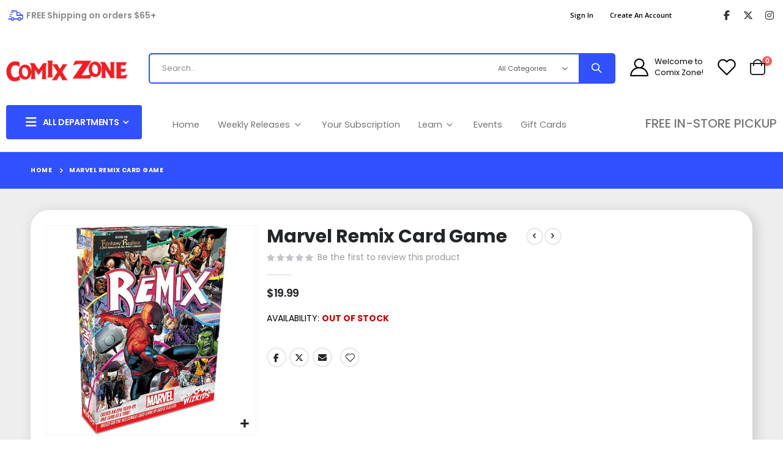

--- FILE ---
content_type: text/html; charset=UTF-8
request_url: https://www.comixzone.com/marvel-remix-card-game.html
body_size: 22832
content:
<!doctype html>
<html lang="en">
    <head prefix="og: http://ogp.me/ns# fb: http://ogp.me/ns/fb# product: http://ogp.me/ns/product#">
        <script>
    var LOCALE = 'en\u002DUS';
    var BASE_URL = 'https\u003A\u002F\u002Fwww.comixzone.com\u002F';
    var require = {
        'baseUrl': 'https\u003A\u002F\u002Fwww.comixzone.com\u002Fstatic\u002Fversion1756381977\u002Ffrontend\u002FSmartwave\u002Fporto_cpc\u002Fen_US'
    };</script>        <meta charset="utf-8"/>
<meta name="title" content="Marvel Remix Card Game | Comix Zone"/>
<meta name="description" content="Marvel: Remix is based on the critically acclaimed game Fantasy Realms, also by Bruce Glassco, which was nominated for the 2021 Kennerspiel des Jahres! Through Marvel: Remix&#039;s intuitive gameplay, you&#039;ll build a team of iconic heroes and allies, arm them w"/>
<meta name="robots" content="INDEX,FOLLOW"/>
<meta name="viewport" content="width=device-width, initial-scale=1, maximum-scale=1.0, user-scalable=no"/>
<meta name="format-detection" content="telephone=no"/>
<title>Marvel Remix Card Game | Comix Zone</title>
<link  rel="stylesheet" type="text/css"  media="all" href="https://www.comixzone.com/static/version1756381977/frontend/Smartwave/porto_cpc/en_US/mage/calendar.css" />
<link  rel="stylesheet" type="text/css"  media="all" href="https://www.comixzone.com/static/version1756381977/frontend/Smartwave/porto_cpc/en_US/Mageplaza_Blog/css/mpBlogIcon.css" />
<link  rel="stylesheet" type="text/css"  media="all" href="https://www.comixzone.com/static/version1756381977/frontend/Smartwave/porto_cpc/en_US/css/styles-m.css" />
<link  rel="stylesheet" type="text/css"  media="all" href="https://www.comixzone.com/static/version1756381977/frontend/Smartwave/porto_cpc/en_US/owl.carousel/assets/owl.carousel.css" />
<link  rel="stylesheet" type="text/css"  media="all" href="https://www.comixzone.com/static/version1756381977/frontend/Smartwave/porto_cpc/en_US/fancybox/css/jquery.fancybox.css" />
<link  rel="stylesheet" type="text/css"  media="all" href="https://www.comixzone.com/static/version1756381977/frontend/Smartwave/porto_cpc/en_US/icon-fonts/css/porto-icons-codes.css" />
<link  rel="stylesheet" type="text/css"  media="all" href="https://www.comixzone.com/static/version1756381977/frontend/Smartwave/porto_cpc/en_US/simple-line-icons/css/simple-line-icons.css" />
<link  rel="stylesheet" type="text/css"  media="all" href="https://www.comixzone.com/static/version1756381977/frontend/Smartwave/porto_cpc/en_US/icon-fonts/css/animation.css" />
<link  rel="stylesheet" type="text/css"  media="all" href="https://www.comixzone.com/static/version1756381977/frontend/Smartwave/porto_cpc/en_US/font-awesome/css/font-awesome.min.css" />
<link  rel="stylesheet" type="text/css"  media="all" href="https://www.comixzone.com/static/version1756381977/frontend/Smartwave/porto_cpc/en_US/Cpcommerce_DisplayUnit/css/display-unit.css" />
<link  rel="stylesheet" type="text/css"  media="all" href="https://www.comixzone.com/static/version1756381977/frontend/Smartwave/porto_cpc/en_US/Smartwave_Filterproducts/css/owl.carousel/assets/owl.carousel.css" />
<link  rel="stylesheet" type="text/css"  media="all" href="https://www.comixzone.com/static/version1756381977/frontend/Smartwave/porto_cpc/en_US/Cpcommerce_Slideshow/css/animate.min.css" />
<link  rel="stylesheet" type="text/css"  media="all" href="https://www.comixzone.com/static/version1756381977/frontend/Smartwave/porto_cpc/en_US/Mageplaza_Search/css/algoliasearch.css" />
<link  rel="stylesheet" type="text/css"  media="all" href="https://www.comixzone.com/static/version1756381977/frontend/Smartwave/porto_cpc/en_US/Smartwave_Dailydeals/css/style.css" />
<link  rel="stylesheet" type="text/css"  media="all" href="https://www.comixzone.com/static/version1756381977/frontend/Smartwave/porto_cpc/en_US/WeltPixel_Quickview/css/magnific-popup.css" />
<link  rel="stylesheet" type="text/css"  media="all" href="https://www.comixzone.com/static/version1756381977/frontend/Smartwave/porto_cpc/en_US/mage/gallery/gallery.css" />
<link  rel="stylesheet" type="text/css"  media="all" href="https://www.comixzone.com/static/version1756381977/frontend/Smartwave/porto_cpc/en_US/Amasty_Preorder/css/ampreorder.css" />
<link  rel="stylesheet" type="text/css"  media="all" href="https://www.comixzone.com/static/version1756381977/frontend/Smartwave/porto_cpc/en_US/Mageplaza_Core/css/owl.carousel.css" />
<link  rel="stylesheet" type="text/css"  media="all" href="https://www.comixzone.com/static/version1756381977/frontend/Smartwave/porto_cpc/en_US/Mageplaza_Core/css/owl.theme.css" />
<link  rel="stylesheet" type="text/css"  media="screen and (min-width: 768px)" href="https://www.comixzone.com/static/version1756381977/frontend/Smartwave/porto_cpc/en_US/css/styles-l.css" />
<link  rel="stylesheet" type="text/css"  media="print" href="https://www.comixzone.com/static/version1756381977/frontend/Smartwave/porto_cpc/en_US/css/print.css" />
<link  rel="stylesheet" type="text/css"  rel="stylesheet" type="text/css" href="https://www.comixzone.com/static/version1756381977/frontend/Smartwave/porto_cpc/en_US/Cpcommerce_PullList/css/add-to.css" />
<link  rel="stylesheet" type="text/css"  type="text/css" href="https://www.comixzone.com/static/version1756381977/frontend/Smartwave/porto_cpc/en_US/css/productcontainer.css" />
<script  type="text/javascript"  src="https://www.comixzone.com/static/version1756381977/_cache/merged/aa5f99b549da467c835a33904d002f29.js"></script>
<link  rel="stylesheet" type="text/css" href="//fonts.googleapis.com/css?family=Shadows+Into+Light" />
<link  rel="icon" type="image/x-icon" href="https://www.comixzone.com/media/favicon/stores/1/x.png" />
<link  rel="shortcut icon" type="image/x-icon" href="https://www.comixzone.com/media/favicon/stores/1/x.png" />
<!-- MSS -->
<!--lhIRxI70HmYRg0HUyhztjIWRIKvjn0xU-->

<!-- FA6-->
<link rel="stylesheet" href="https://cdnjs.cloudflare.com/ajax/libs/font-awesome/6.5.1/css/all.min.css" integrity="sha512-DTOQO9RWCH3ppGqcWaEA1BIZOC6xxalwEsw9c2QQeAIftl+Vegovlnee1c9QX4TctnWMn13TZye+giMm8e2LwA==" crossorigin="anonymous" referrerpolicy="no-referrer" />

<meta name="google-site-verification" content="koSxZV5ji4bGGAzQ2ypEFAAoeYK12FfG7pZTjIctCMk" />        <link rel='stylesheet' href='//fonts.googleapis.com/css?family=Poppins%3A300%2C300italic%2C400%2C400italic%2C600%2C600italic%2C700%2C700italic%2C800%2C800italic' type='text/css' />
<link href="//fonts.googleapis.com/css?family=Oswald:300,400,500,600,700" rel="stylesheet">
<link href="//fonts.googleapis.com/css?family=Poppins:200,300,400,500,600,700,800" rel="stylesheet">
<link rel="stylesheet" href="//fonts.googleapis.com/css?family=Open+Sans%3A300%2C300italic%2C400%2C400italic%2C600%2C600italic%2C700%2C700italic%2C800%2C800italic&amp;v1&amp;subset=latin%2Clatin-ext" type="text/css" media="screen"/>
    <link rel="stylesheet" type="text/css" media="all" href="https://www.comixzone.com/media/porto/web/bootstrap/css/bootstrap.optimized.min.css">
    <link rel="stylesheet" type="text/css" media="all" href="https://www.comixzone.com/media/porto/web/css/animate.optimized.css">
<link rel="stylesheet" type="text/css" media="all" href="https://www.comixzone.com/media/porto/web/css/header/type22.css">
<link rel="stylesheet" type="text/css" media="all" href="https://www.comixzone.com/media/porto/web/css/custom.css">
<link rel="stylesheet" type="text/css" media="all" href="https://www.comixzone.com/media/porto/configed_css/design_default.css">
<link rel="stylesheet" type="text/css" media="all" href="https://www.comixzone.com/media/porto/configed_css/settings_default.css">
<script type="text/javascript">
var redirect_cart = false;
</script>
<script type="text/javascript">
require([
    'jquery',
    'pt_animate'
], function ($) {
  $(window).on('load', function(){
    var $wrap = $(document.body);
    if ($.isFunction($.fn.themeAnimate)) {
      $wrap.find('[data-plugin-animate], [data-appear-animation]').each(function() {
        var $this = $(this),
            opts;

        var pluginOptions = $this.data('plugin-options');
        if (pluginOptions) {
          if (typeof pluginOptions == 'string') {
            opts = JSON.parse(pluginOptions.replace(/'/g,'"').replace(';',''));
          } else {
            opts = pluginOptions;
          }
        }
        $this.themeAnimate(opts);
      });
    }
  });
    var scrolled = false;
    $(window).scroll(function(){
        if($(window).width()>=992){
            if(160<$(window).scrollTop() && !scrolled){
                $('.page-header:not(.sticky-header)').css("height",$('.page-header:not(.sticky-header)').height()+'px');
                $('.page-header').addClass("sticky-header");
                scrolled = true;
                if($(".page-header").hasClass("type1") || $(".page-header").hasClass("type2") || $(".page-header").hasClass("type6")) {
                  $('.page-header .minicart-wrapper').after('<div class="minicart-place hide"></div>');
                  var minicart = $('.page-header .minicart-wrapper').detach();
                  $('.page-header .navigation').append(minicart);

                                  }
                            }
            if(160>=$(window).scrollTop() && scrolled){
                $('.page-header.sticky-header').css("height",'auto');
                $('.page-header').removeClass("sticky-header");
                scrolled = false;
                if($(".page-header").hasClass("type1") || $(".page-header").hasClass("type2") || $(".page-header").hasClass("type6")) {
                  var minicart;
                  minicart = $('.page-header .navigation .minicart-wrapper').detach();
                  $('.minicart-place').after(minicart);
                  $('.minicart-place').remove();
                  $('.page-header .minicart-wrapper-moved').addClass("minicart-wrapper").removeClass("minicart-wrapper-moved").removeClass("hide");

                                  }
            }
        }
        if($('body').hasClass('mobile-sticky')) {
            if($(window).width()<=991){
                if(130<$(window).scrollTop() && !scrolled){
                  $('.page-header:not(.sticky-header)').css("height",$('.page-header:not(.sticky-header)').height()+'px');
                  $('.page-header').addClass("sticky-header");
                  scrolled = true;
                }
                if(130>=$(window).scrollTop() && scrolled){
                  $('.page-header.sticky-header').css("height",'auto');
                  $('.page-header').removeClass("sticky-header");
                  scrolled = false;
                }
            }
        }
    });
    $(window).resize(function(){
      var b_w = $(window).width();
      if(b_w <= 991){
        if($('.page-header .navigation .minicart-wrapper').length > 0) {
          var minicart;
          minicart = $('.page-header .navigation .minicart-wrapper').detach();
          $('.minicart-place').after(minicart);
          $('.minicart-place').remove();
          $('.page-header .minicart-wrapper-moved').addClass("minicart-wrapper").removeClass("minicart-wrapper-moved").removeClass("hide");
        }
      }
    });
});
</script>
<script type="text/javascript" src="//s7.addthis.com/js/300/addthis_widget.js#pubid=ra-58378513496862c5"></script>
    <script type="text/x-magento-init">
        {
            "*": {
                "Magento_PageCache/js/form-key-provider": {
                    "isPaginationCacheEnabled":
                        0                }
            }
        }
    </script>




<meta property="og:type" content="product" />
<meta property="og:title"
      content="Marvel&#x20;Remix&#x20;Card&#x20;Game" />
<meta property="og:image"
      content="https://www.comixzone.com/media/catalog/product/cache/c9d3ab7414d06c111c4938da73bda49e/6/3/634482875599_TyxUwiFpl99BLlDX.jpg" />
<meta property="og:description"
      content="" />
<meta property="og:url" content="https://www.comixzone.com/marvel-remix-card-game.html" />
    <meta property="product:price:amount" content="19.99"/>
    <meta property="product:price:currency"
      content="USD"/>
    </head>
    <body data-container="body"
          data-mage-init='{"loaderAjax": {}, "loader": { "icon": "https://www.comixzone.com/static/version1756381977/frontend/Smartwave/porto_cpc/en_US/images/loader-2.gif"}}'
        id="html-body" itemtype="http://schema.org/Product" itemscope="itemscope" class="catalog-product-view product-marvel-remix-card-game  layout-1220 wide mobile-sticky am-porto-cmtb page-layout-2columns-right">
        
<script type="text/x-magento-init">
    {
        "*": {
            "Magento_PageBuilder/js/widget-initializer": {
                "config": {"[data-content-type=\"slider\"][data-appearance=\"default\"]":{"Magento_PageBuilder\/js\/content-type\/slider\/appearance\/default\/widget":false},"[data-content-type=\"map\"]":{"Magento_PageBuilder\/js\/content-type\/map\/appearance\/default\/widget":false},"[data-content-type=\"row\"]":{"Magento_PageBuilder\/js\/content-type\/row\/appearance\/default\/widget":false},"[data-content-type=\"tabs\"]":{"Magento_PageBuilder\/js\/content-type\/tabs\/appearance\/default\/widget":false},"[data-content-type=\"slide\"]":{"Magento_PageBuilder\/js\/content-type\/slide\/appearance\/default\/widget":{"buttonSelector":".pagebuilder-slide-button","showOverlay":"hover","dataRole":"slide"}},"[data-content-type=\"banner\"]":{"Magento_PageBuilder\/js\/content-type\/banner\/appearance\/default\/widget":{"buttonSelector":".pagebuilder-banner-button","showOverlay":"hover","dataRole":"banner"}},"[data-content-type=\"buttons\"]":{"Magento_PageBuilder\/js\/content-type\/buttons\/appearance\/inline\/widget":false},"[data-content-type=\"products\"][data-appearance=\"carousel\"]":{"Magento_PageBuilder\/js\/content-type\/products\/appearance\/carousel\/widget":false},"[data-content-type=\"filterproducts\"][data-appearance=\"owlcarousel\"]":{"Smartwave_Filterproducts\/js\/content-type\/filterproducts\/appearance\/carousel\/widget":false}},
                "breakpoints": {"desktop":{"label":"Desktop","stage":true,"default":true,"class":"desktop-switcher","icon":"Magento_PageBuilder::css\/images\/switcher\/switcher-desktop.svg","conditions":{"min-width":"1024px"},"options":{"products":{"default":{"slidesToShow":"5"}}}},"tablet":{"conditions":{"max-width":"1024px","min-width":"768px"},"options":{"products":{"default":{"slidesToShow":"4"},"continuous":{"slidesToShow":"3"}}}},"mobile":{"label":"Mobile","stage":true,"class":"mobile-switcher","icon":"Magento_PageBuilder::css\/images\/switcher\/switcher-mobile.svg","media":"only screen and (max-width: 768px)","conditions":{"max-width":"768px","min-width":"640px"},"options":{"products":{"default":{"slidesToShow":"3"}}}},"mobile-small":{"conditions":{"max-width":"640px"},"options":{"products":{"default":{"slidesToShow":"2"},"continuous":{"slidesToShow":"1"}}}}}            }
        }
    }
</script>

<div class="cookie-status-message" id="cookie-status">
    The store will not work correctly in the case when cookies are disabled.</div>
<script type="text&#x2F;javascript">document.querySelector("#cookie-status").style.display = "none";</script>
<script type="text/x-magento-init">
    {
        "*": {
            "cookieStatus": {}
        }
    }
</script>

<script type="text/x-magento-init">
    {
        "*": {
            "mage/cookies": {
                "expires": null,
                "path": "\u002F",
                "domain": ".www.comixzone.com",
                "secure": true,
                "lifetime": "3600"
            }
        }
    }
</script>
    <noscript>
        <div class="message global noscript">
            <div class="content">
                <p>
                    <strong>JavaScript seems to be disabled in your browser.</strong>
                    <span>
                        For the best experience on our site, be sure to turn on Javascript in your browser.                    </span>
                </p>
            </div>
        </div>
    </noscript>

<script>
    window.cookiesConfig = window.cookiesConfig || {};
    window.cookiesConfig.secure = true;
</script><script>    require.config({
        map: {
            '*': {
                wysiwygAdapter: 'mage/adminhtml/wysiwyg/tiny_mce/tinymceAdapter'
            }
        }
    });</script><script>    require.config({
        paths: {
            googleMaps: 'https\u003A\u002F\u002Fmaps.googleapis.com\u002Fmaps\u002Fapi\u002Fjs\u003Fv\u003D3\u0026key\u003D'
        },
        config: {
            'Magento_PageBuilder/js/utils/map': {
                style: '',
            },
            'Magento_PageBuilder/js/content-type/map/preview': {
                apiKey: '',
                apiKeyErrorMessage: 'You\u0020must\u0020provide\u0020a\u0020valid\u0020\u003Ca\u0020href\u003D\u0027https\u003A\u002F\u002Fwww.comixzone.com\u002Fadminhtml\u002Fsystem_config\u002Fedit\u002Fsection\u002Fcms\u002F\u0023cms_pagebuilder\u0027\u0020target\u003D\u0027_blank\u0027\u003EGoogle\u0020Maps\u0020API\u0020key\u003C\u002Fa\u003E\u0020to\u0020use\u0020a\u0020map.'
            },
            'Magento_PageBuilder/js/form/element/map': {
                apiKey: '',
                apiKeyErrorMessage: 'You\u0020must\u0020provide\u0020a\u0020valid\u0020\u003Ca\u0020href\u003D\u0027https\u003A\u002F\u002Fwww.comixzone.com\u002Fadminhtml\u002Fsystem_config\u002Fedit\u002Fsection\u002Fcms\u002F\u0023cms_pagebuilder\u0027\u0020target\u003D\u0027_blank\u0027\u003EGoogle\u0020Maps\u0020API\u0020key\u003C\u002Fa\u003E\u0020to\u0020use\u0020a\u0020map.'
            },
        }
    });</script><script>
    require.config({
        shim: {
            'Magento_PageBuilder/js/utils/map': {
                deps: ['googleMaps']
            }
        }
    });</script><script type="text/javascript">
require([
    'jquery',
    'themeSticky'
], function ($) {
  if(!$("body").hasClass("page-layout-1column") && !$("body").hasClass("account")) {
    $(".sidebar.sidebar-main .sidebar-content").themeSticky({
      autoInit: true,
      minWidth: 992,
      containerSelector: '.page-main .columns',
      autoFit: true,
      paddingOffsetBottom: 10,
      paddingOffsetTop: 10
    });
  }
});
</script>
<script type="text/javascript">
require([
    'jquery'
], function ($) {
    $(document).ready(function(){
        if(!($("body").hasClass("product-type-default") || $("body").hasClass("product-type-carousel") || $("body").hasClass("product-type-fullwidth") || $("body").hasClass("product-type-grid") || $("body").hasClass("product-type-sticky-right") || $("body").hasClass("product-type-wide-grid"))) {
                    if($(".block.upsell").length > 0) {
            var u = $('<div class="main-upsell-product-detail"/>');
            $('<div class="container"/>').html($(".block.upsell").detach()).appendTo(u);
            $("#maincontent").after(u);
        }
            }
            $(".box-tocart .actions").after('<div class="moved-add-to-links"></div>');
        $(".product-social-links > .product-addto-links").appendTo(".moved-add-to-links");
        $(".product-social-links > .action.mailto").appendTo(".product-addto-links");
        });
});
</script>
<div class="page-wrapper"><div class="porto-block-html-top">
  <div class="background-color-dark text-color-light d-none">
      </div>
</div>
<script type="text/javascript">
  require([
      'jquery'
  ], function ($) {
      $('.porto-block-html-top > div').removeClass('d-none').append('<button class="mfp-close">×</button>');
      $('body').on('click', '.porto-block-html-top .mfp-close', function() {
        $(this).parent().fadeOut();
      });
  });
</script>
<header class="page-header type22" >
<div class="main-panel-top">
    <div class="container">
        <div class="main-panel-inner">
            <div class="panel wrapper">
              <div class="header-left">
                <i class="porto-icon-shipping header-icon"></i><span class="header-text">FREE Shipping on orders $65+</span>              </div>
              <div class="header-right">
                <div class="panel header">
                                                    </div>
                <span class="separator"></span>
                <div class="panel header show-icon-tablet">
                  <div class="top-links-icon">
                    <a href="javascript:;">Links</a>
                  </div>
                  <ul class="header links"><li class="item link compare hide" data-bind="scope: 'compareProducts'" data-role="compare-products-link">
    <a class="action compare" title="Compare Products"
       data-bind="attr: {'href': compareProducts().listUrl}, css: {'': !compareProducts().count}"
    >
    	<em class="porto-icon-chart hidden-xs"></em>
        Compare        (<span class="counter qty" data-bind="text: compareProducts().countCaption"></span>)
    </a>
</li>
<script type="text/x-magento-init">
{"[data-role=compare-products-link]": {"Magento_Ui/js/core/app": {"components":{"compareProducts":{"component":"Magento_Catalog\/js\/view\/compare-products"}}}}}
</script>
<li class="link authorization-link" data-label="or">
    <a href="https://www.comixzone.com/customer/account/login/referer/aHR0cHM6Ly93d3cuY29taXh6b25lLmNvbS9tYXJ2ZWwtcmVtaXgtY2FyZC1nYW1lLmh0bWw%2C/"        >Sign In</a>
</li>

<!-- Hides Contact us header link -->
<!-- <li><a href="https://www.comixzone.com/contact">Contact Us</a></li> --><li><a href="https://www.comixzone.com/customer/account/create/" id="idf57ZhvUd" >Create an Account</a></li></ul>                </div>
                <span class="separator"></span>
                <div data-content-type="html" data-appearance="default" data-element="main" data-decoded="true"><span class="gap">|</span>
<div class="share-links">
  <a target="_blank" rel="nofollow" rel="noreferer, ,noopener" class="share-facebook" href="https://www.facebook.com/ComixZoneFB" title="Facebook"></a>
  <a target="_blank" rel="nofollow" rel="noreferer, ,noopener" class="share-twitter" href="https://twitter.com/comixzonetweets" title="Twitter"></a>
  <a target="_blank" rel="nofollow" rel="noreferer, ,noopener" class="share-instagram" href="https://www.instagram.com/comixzonegrams" title="Instagram"></a>
</div></div> 
              </div>
            </div>
        </div>
    </div>
</div>
<div class="header-main">
  <div class="header content header-row">
    <div class="header-left">
      <span data-action="toggle-nav" class="action nav-toggle"><span>Toggle Nav</span></span>
          <a class="logo" href="https://www.comixzone.com/" title="Comix Zone Logo">
        <img src="https://www.comixzone.com/media/logo/stores/1/CZLogo.png"
             alt="Comix Zone Logo"
             width="420"             height="100"        />
    </a>
      <div class="search-area show-icon-tablet">
        <a href="javascript:void(0);" class="search-toggle-icon"><span><i class="porto-icon-magnifier"></i></span></a>
        <div class="block block-search">
    <div class="block block-content">
        <form class="form minisearch" id="search_mini_form" action="https://www.comixzone.com/catalogsearch/result/" method="get">
            <div class="field search">
                <div class="control">
                    <input id="search"
                           data-mage-init='{"quickSearch":{
                                "formSelector":"#search_mini_form",
                                "url":"https://www.comixzone.com/search/ajax/suggest/",
                                "destinationSelector":"#search_autocomplete"}
                           }'
                           type="text"
                           name="q"
                           value=""
                           placeholder="Search..."
                           class="input-text"
                           maxlength="128"
                           role="combobox"
                           aria-haspopup="false"
                           aria-autocomplete="both"
                           autocomplete="off"/>
                    <div id="search_autocomplete" class="search-autocomplete"></div>
                    <div class="nested">
    <a class="action advanced" href="https://www.comixzone.com/catalogsearch/advanced/" data-action="advanced-search">
        Advanced Search    </a>
</div>
            <div class="search-category" style="position:absolute; top: 0; right: 35px; width: 130px">
            <select id="mpsearch-category">
                                    <option value="0">All Categories</option>
                                    <option value="3414">Action Figures & Toys</option>
                                    <option value="3436">- Action Figures & Toys, Various</option>
                                    <option value="3437">- DC Comics Universe Action Figures & Toys</option>
                                    <option value="3438">- Hot Wheels & Matchbox</option>
                                    <option value="3439">- Marvel Universe Action Figures & Toys</option>
                                    <option value="3440">- McFarlane Action Figures & Toys, Various</option>
                                    <option value="3441">- NERF</option>
                                    <option value="3442">- Star Wars Action Figures & Toys</option>
                                    <option value="3443">- Transformers Action Figures & Toys</option>
                                    <option value="3444">- WWE Action Figures & Toys</option>
                                    <option value="3421">Clearance & Specials</option>
                                    <option value="3422">Collectibles & Novelties</option>
                                    <option value="3456">- Collectibles & Novelties</option>
                                    <option value="3457">- POP Vinyl Figures</option>
                                    <option value="3459">- Toon Tumblers, Glasses & Coasters</option>
                                    <option value="3434">- Trading Cards</option>
                                    <option value="3423">Comic Books</option>
                                    <option value="3458">- Dark Horse Comics</option>
                                    <option value="3460">- DC Comics</option>
                                    <option value="3461">- Image Comics</option>
                                    <option value="3462">- Independent Comics</option>
                                    <option value="3463">- Marvel Comics</option>
                                    <option value="3506">- Valuable, Variants & Vintage</option>
                                    <option value="3627">- Ratio Variant Sale</option>
                                    <option value="3425">Games</option>
                                    <option value="3464">- Board Games</option>
                                    <option value="3465">- Card Games</option>
                                    <option value="3466">- Collectible Card Games</option>
                                    <option value="3468">- Dungeons & Dragons</option>
                                    <option value="3467">- Games, Other</option>
                                    <option value="3469">- HeroClix</option>
                                    <option value="3470">- Marvel Crisis Protocol</option>
                                    <option value="3472">- Puzzles</option>
                                    <option value="3473">- Role Playing</option>
                                    <option value="3474">- Star Wars Miniatures</option>
                                    <option value="3424">- Games Workshop</option>
                                    <option value="3426">Graphic Novels & Manga</option>
                                    <option value="3446">- Dark Horse Graphic Novels & Books</option>
                                    <option value="3447">- DC Graphic Novels & Books</option>
                                    <option value="3445">- Image Graphic Novels & Books</option>
                                    <option value="3448">- Independents Graphic Novevels & Books</option>
                                    <option value="3449">- Info, Reference & Art Books</option>
                                    <option value="3450">- Marvel Graphic Novels & Books</option>
                                    <option value="3451">- Young Readers Graphic Novels & Books</option>
                                    <option value="3429">- Manga</option>
                                    <option value="3427">Hobby Tools, Paint & Glue</option>
                                    <option value="3481">- Army Painter</option>
                                    <option value="3482">- Badger</option>
                                    <option value="3483">- Citadel</option>
                                    <option value="3484">- Excel Tools</option>
                                    <option value="3485">- Green Stuff Putty</option>
                                    <option value="3486">- Milliput Putty</option>
                                    <option value="3487">- Reaper</option>
                                    <option value="3489">- Testors Tools</option>
                                    <option value="3488">- Vallejo Paints</option>
                                    <option value="3490">- Vallejo Tools</option>
                                    <option value="3491">- Woodland Scenics</option>
                                    <option value="3428">Magazines</option>
                                    <option value="3430">Models</option>
                                    <option value="3431">Posters & Prints</option>
                                    <option value="3432">Statues & Busts</option>
                                    <option value="3433">Supplies</option>
                                    <option value="3493">- Card Albums/Pages</option>
                                    <option value="3492">- Card Boxes</option>
                                    <option value="3494">- Card Sleeves</option>
                                    <option value="3495">- Card Supplies</option>
                                    <option value="3496">- Comic Supplies</option>
                                    <option value="3497">- Dice</option>
                                    <option value="3498">- Gaming Supplies, Other</option>
                                    <option value="3499">- Supplies, Other</option>
                                    <option value="3518">Apparel</option>
                                    <option value="3536">Pre-Orders</option>
                                    <option value="3550">- Boom Studios</option>
                                    <option value="3544">- Comics & Graphic Novels & Magazines</option>
                                    <option value="3551">- Dark Horse Comics</option>
                                    <option value="3539">- DC Comics</option>
                                    <option value="3537">- Dynamite Entertainment</option>
                                    <option value="3545">- Games</option>
                                    <option value="3540">- Image Comics</option>
                                    <option value="3547">- Manga</option>
                                    <option value="3541">- Marvel Comics</option>
                                    <option value="3599">- Merchandise</option>
                            </select>
        </div>
        <script src="https://www.comixzone.com/media/mageplaza/search/default_0.js?v=693"></script>
            <script src="https://www.comixzone.com/media/mageplaza/search/default_0_addition.js?v=693"></script>
    
    <div id="mpsearch-js" style="display: none;"></div>
    <script type="text/x-magento-init">
    {
        "#mpsearch-js": {
            "Mageplaza_Search/js/mpsearch":{
                "baseUrl": "https://www.comixzone.com/",
                "baseImageUrl": "https://www.comixzone.com/media/catalog/product/",
                "priceFormat": {"pattern":"$%s","precision":2,"requiredPrecision":2,"decimalSymbol":".","groupSymbol":",","groupLength":3,"integerRequired":false},
                "displayInfo": ["price","image","description"],
                "isEnableSuggestion": "1",
                "sortBy": "new_products",
                "currencyRate": "1.0000",
                "lookupLimit": 10            }
        }
    }
    </script>
                </div>
            </div>
            <div class="actions">
                <button type="submit"
                        title="Search"
                        class="action search">
                    <span>Search</span>
                </button>
            </div>
        </form>
    </div>
</div>
      </div>
    </div>
    <div class="header-right">
      <div class="header-contact">
        <a href="https://www.comixzone.com/wishlist" class="wishlist" title="Wishlist"><i class="porto-icon-wishlist-2"></i></a>
        <a href="https://www.comixzone.com/customer/account/" class="my-account" title="My Account"><i class="porto-icon-user-2"></i></a>
        
        <!-- Places welcome text and arrow next to the account icon -->
        <!-- Moves are also required in a layout file for this to work properly -->
        <!-- app\design\frontend\Smartwave\porto_cpc\Smartwave_Porto\layout\default.xml -->
            <li class="greet welcome" data-bind="scope: 'customer'">
        <!-- bold first name if logged in -->
        <!-- ko if: customer().fullname  -->
        <span class="logged-in">
            <span class="logged-in-welcome"
                  data-bind="text: new String('Welcome, ')">
            </span>
            <b>
                <span class="logged-in-name"
                      data-bind="text: new String('%1!').replace('%1', customer().fullname.split(' ')[0])">
                </span>
            </b>
        </span>
        <!-- /ko -->
        <!-- ko ifnot: customer().fullname  -->
        <span class="not-logged-in"
              data-bind="html: 'Welcome&#x20;to&#x20;Comix&#x20;Zone&#x21;'"></span>
                <!-- /ko -->
    </li>
    <script type="text/x-magento-init">
    {
        "*": {
            "Magento_Ui/js/core/app": {
                "components": {
                    "customer": {
                        "component": "Magento_Customer/js/view/customer"
                    }
                }
            }
        }
    }
    </script>
              </div>
      
<div data-block="minicart" class="minicart-wrapper cart-design-2">
    <a class="action showcart" href="https://www.comixzone.com/checkout/cart/"
       data-bind="scope: 'minicart_content'">
       <i class="minicart-icon porto-icon-shopping-cart"></i>
        <span class="text">Cart</span>
        <span class="counter qty empty"
              data-bind="css: { empty: !!getCartParam('summary_count') == false }, blockLoader: isLoading">
            <span class="counter-number">
            <!-- ko if: getCartParam('summary_count') --><!-- ko text: getCartParam('summary_count') --><!-- /ko --><!-- /ko -->
            <!-- ko ifnot: getCartParam('summary_count') -->0<!-- /ko -->
            </span>
            <span class="counter-label">
                <!-- ko i18n: 'items' --><!-- /ko -->
            </span>
        </span>
    </a>
    <a class="showcart action-subtotal d-none" href="https://www.comixzone.com/checkout/cart/"
       data-bind="scope: 'minicart_content'">
        <span class="cart-subtotal">
          Shopping Cart          <span class="cart-price">
            <span class="amount" data-bind="html: getCartParam('subtotal')">
              <!-- ko if: !getCartParam('subtotal') -->
                  <!-- ko i18n: '€ 0.00' --><!-- /ko -->
              <!-- /ko -->
            </span>
          </span>
        </span>
    </a>
            <div class="block block-minicart empty"
             data-role="dropdownDialog"
             data-mage-init='{"dropdownDialog":{
                "appendTo":"[data-block=minicart]",
                "triggerTarget":".showcart",
                "timeout": "2000",
                "closeOnMouseLeave": false,
                "closeOnEscape": true,
                "triggerClass":"active",
                "parentClass":"active",
                "buttons":[]}}'>
            <div id="minicart-content-wrapper" data-bind="scope: 'minicart_content'">
                <!-- ko template: getTemplate() --><!-- /ko -->
            </div>
        </div>
        <script>window.checkout = {"shoppingCartUrl":"https:\/\/www.comixzone.com\/checkout\/cart\/","checkoutUrl":"https:\/\/www.comixzone.com\/checkout\/","updateItemQtyUrl":"https:\/\/www.comixzone.com\/checkout\/sidebar\/updateItemQty\/","removeItemUrl":"https:\/\/www.comixzone.com\/checkout\/sidebar\/removeItem\/","imageTemplate":"Magento_Catalog\/product\/image_with_borders","baseUrl":"https:\/\/www.comixzone.com\/","minicartMaxItemsVisible":5,"websiteId":"1","maxItemsToDisplay":10,"storeId":"1","storeGroupId":"1","customerLoginUrl":"https:\/\/www.comixzone.com\/customer\/account\/login\/referer\/aHR0cHM6Ly93d3cuY29taXh6b25lLmNvbS9tYXJ2ZWwtcmVtaXgtY2FyZC1nYW1lLmh0bWw%2C\/","isRedirectRequired":false,"autocomplete":"off","captcha":{"user_login":{"isCaseSensitive":false,"imageHeight":50,"imageSrc":"","refreshUrl":"https:\/\/www.comixzone.com\/captcha\/refresh\/","isRequired":false,"timestamp":1769070225}}}</script>    <script type="text/x-magento-init">
    {
        "[data-block='minicart']": {
            "Magento_Ui/js/core/app": {"components":{"minicart_content":{"children":{"subtotal.container":{"children":{"subtotal":{"children":{"subtotal.totals":{"config":{"display_cart_subtotal_incl_tax":0,"display_cart_subtotal_excl_tax":1,"template":"Magento_Tax\/checkout\/minicart\/subtotal\/totals"},"children":{"subtotal.totals.msrp":{"component":"Magento_Msrp\/js\/view\/checkout\/minicart\/subtotal\/totals","config":{"displayArea":"minicart-subtotal-hidden","template":"Magento_Msrp\/checkout\/minicart\/subtotal\/totals"}}},"component":"Magento_Tax\/js\/view\/checkout\/minicart\/subtotal\/totals"}},"component":"uiComponent","config":{"template":"Magento_Checkout\/minicart\/subtotal"}}},"component":"uiComponent","config":{"displayArea":"subtotalContainer"}},"item.renderer":{"component":"Magento_Checkout\/js\/view\/cart-item-renderer","config":{"displayArea":"defaultRenderer","template":"Magento_Checkout\/minicart\/item\/default"},"children":{"item.image":{"component":"Magento_Catalog\/js\/view\/image","config":{"template":"Magento_Catalog\/product\/image","displayArea":"itemImage"}},"checkout.cart.item.price.sidebar":{"component":"uiComponent","config":{"template":"Magento_Checkout\/minicart\/item\/price","displayArea":"priceSidebar"}}}},"extra_info":{"component":"uiComponent","config":{"displayArea":"extraInfo"}},"promotion":{"component":"uiComponent","config":{"displayArea":"promotion"}}},"config":{"itemRenderer":{"default":"defaultRenderer","simple":"defaultRenderer","virtual":"defaultRenderer"},"template":"Magento_Checkout\/minicart\/content"},"component":"Magento_Checkout\/js\/view\/minicart"}},"types":[]}        },
        "*": {
            "Magento_Ui/js/block-loader": "https://www.comixzone.com/static/version1756381977/frontend/Smartwave/porto_cpc/en_US/images/loader-1.gif"
        }
    }
    </script>
    </div>
    </div>
  </div>
</div>
<div class="header-bottom main-menu-wrap">
  <div class="header-row container">
    <div class="header-col header-left">
            <div id="main-toggle-menu" class="main-toggle-menu closed">
        <div class="menu-title closed">
          <div class="toggle"></div>ALL DEPARTMENTS        </div>
        <div class="toggle-menu-wrap side-nav-wrap">
              <div class="sections nav-sections">
                <div class="section-items nav-sections-items"
             data-mage-init='{"tabs":{"openedState":"active"}}'>
                                            <div class="section-item-title nav-sections-item-title"
                     data-role="collapsible">
                    <a class="nav-sections-item-switch"
                       data-toggle="switch" href="#store.menu">
                        Menu                    </a>
                </div>
                <div class="section-item-content nav-sections-item-content"
                     id="store.menu"
                     data-role="content">
                    
<nav class="navigation sw-megamenu side-megamenu" role="navigation">
    <ul>
        <div data-content-type="html" data-appearance="default" data-element="main" data-decoded="true"><ul class="header-ul-links">
  <li class="ui-menu-item level0 fullwidth"><a class="nav-text-format" href="https://www.comixzone.com/">Home</a></li>
  
    <li class="ui-menu-item level0 fullwidth parent category-dropdown">
        <div class="open-children-toggle"></div>
        <a class="level-top" href="https://www.comixzone.com/weekly-releases.html">Weekly Releases <i class="porto-icon-angle-down"></i></a>
        <div class="level0 submenu">
            <div class="container">
                <div class="row">
                    <ul class="subchildmenu col-md-12 megacolumns columns4">
                        <li class="ui-menu-item level1"><a href="https://www.comixzone.com/weekly-releases/1-28-releases.html"><span>1/28 Releases<span></span></span></a></li><li class="ui-menu-item level1"><a href="https://www.comixzone.com/weekly-releases/1-21-releases.html"><span>1/21 Releases<span></span></span></a></li><li class="ui-menu-item level1"><a href="https://www.comixzone.com/weekly-releases/1-14-releases.html"><span>1/14 Releases<span></span></span></a></li><li class="ui-menu-item level1"><a href="https://www.comixzone.com/weekly-releases/1-7-releases.html"><span>1/7 Releases<span></span></span></a></li><li class="ui-menu-item level1"><a href="https://www.comixzone.com/weekly-releases/12-31-releases.html"><span>12/31 Releases<span></span></span></a></li><li class="ui-menu-item level1"><a href="https://www.comixzone.com/weekly-releases/12-24-releases.html"><span>12/24 Releases<span></span></span></a></li>                    </ul>
                </div>
            </div>
        </div>
    </li>

<!--
  hide this dropdown with media query if mobile and
  isHidden is false to prevent the cat from showing twice
-->

  <li class="ui-menu-item level0 fullwidth"><a class="nav-text-format" href="https://www.comixzone.com/cpcommerce-pull-list/view/index/">Your Subscription</a></li>
  <li class="ui-menu-item level0 fullwidth parent">
    <div class="open-children-toggle"></div>
      <a class="level-top pages-menu" style="cursor: default;">Learn <i class="porto-icon-angle-down"></i></a>
      <div class="level0 submenu">
        <div class="container">
          <div class="row">
            <ul class="subchildmenu col-md-12 megacolumns columns4">
              <li class="ui-menu-item level1">
                <a href="https://www.comixzone.com/blog.html/"><span>Blog X<span></a>
              </li>
              <li class="ui-menu-item level1">
                <a href="https://www.comixzone.com/about-us/"><span>About Us<span></a>
              </li>
              <li class="ui-menu-item level1">
                <a href="https://www.comixzone.com/subscription-faq/"><span>Subscription FAQ<span></a>
              </li>
             </ul>
        </div>
      </div>
    </div>
  </li>
  <li class="ui-menu-item level0 fullwidth"><a class="nav-text-format" href="https://www.facebook.com/ComixZoneFB/events" target="_blank">Events</a></li>
<li class="ui-menu-item level0 fullwidth"><a class="nav-text-format" style="color: #F3060A" href="https://www.comixzone.com/comix-zone-gift-card.html">Gift Cards</a></li>
</ul></div><li class="ui-menu-item level0 fullwidth parent "><div class="open-children-toggle"></div><a href="https://www.comixzone.com/action-figures-toys.html" class="level-top" title="Action Figures & Toys"><span>Action Figures & Toys</span></a><div class="level0 submenu"><div class="container"><div class="row"><ul class="subchildmenu col-md-12 mega-columns columns4"><li class="ui-menu-item level1 "><a href="https://www.comixzone.com/action-figures-toys/action-figures-toys-va.html" title="Action Figures & Toys, Various"><span>Action Figures & Toys, Various</span></a></li><li class="ui-menu-item level1 "><a href="https://www.comixzone.com/action-figures-toys/dc-comics-universe-action.html" title="DC Comics Universe Action Figures & Toys"><span>DC Comics Universe Action Figures & Toys</span></a></li><li class="ui-menu-item level1 "><a href="https://www.comixzone.com/action-figures-toys/hot-wheels-matchbox.html" title="Hot Wheels & Matchbox"><span>Hot Wheels & Matchbox</span></a></li><li class="ui-menu-item level1 "><a href="https://www.comixzone.com/action-figures-toys/marvel-universe-action-fi.html" title="Marvel Universe Action Figures & Toys"><span>Marvel Universe Action Figures & Toys</span></a></li><li class="ui-menu-item level1 "><a href="https://www.comixzone.com/action-figures-toys/mcfarlane-action-figures.html" title="McFarlane Action Figures & Toys, Various"><span>McFarlane Action Figures & Toys, Various</span></a></li><li class="ui-menu-item level1 "><a href="https://www.comixzone.com/action-figures-toys/nerf.html" title="NERF"><span>NERF</span></a></li><li class="ui-menu-item level1 "><a href="https://www.comixzone.com/action-figures-toys/star-wars-action-figures.html" title="Star Wars Action Figures & Toys"><span>Star Wars Action Figures & Toys</span></a></li><li class="ui-menu-item level1 "><a href="https://www.comixzone.com/action-figures-toys/transformers-action-figur.html" title="Transformers Action Figures & Toys"><span>Transformers Action Figures & Toys</span></a></li><li class="ui-menu-item level1 "><a href="https://www.comixzone.com/action-figures-toys/wwe-action-figures-toys.html" title="WWE Action Figures & Toys"><span>WWE Action Figures & Toys</span></a></li></ul></div></div></div></li><li class="ui-menu-item level0 fullwidth "><a href="https://www.comixzone.com/apparel.html" class="level-top" title="Apparel"><span>Apparel</span></a></li><li class="ui-menu-item level0 fullwidth "><a href="https://www.comixzone.com/clearance-specials.html" class="level-top" title="Clearance & Specials"><span>Clearance & Specials</span></a></li><li class="ui-menu-item level0 fullwidth parent "><div class="open-children-toggle"></div><a href="https://www.comixzone.com/collectibles-novelties.html" class="level-top" title="Collectibles & Novelties"><span>Collectibles & Novelties</span></a><div class="level0 submenu"><div class="container"><div class="row"><ul class="subchildmenu col-md-12 mega-columns columns4"><li class="ui-menu-item level1 "><a href="https://www.comixzone.com/collectibles-novelties/collectibles-novelties.html" title="Collectibles & Novelties"><span>Collectibles & Novelties</span></a></li><li class="ui-menu-item level1 "><a href="https://www.comixzone.com/collectibles-novelties/pop-vinyl-figures.html" title="POP Vinyl Figures"><span>POP Vinyl Figures</span></a></li><li class="ui-menu-item level1 "><a href="https://www.comixzone.com/collectibles-novelties/toon-tumblers-glasses.html" title="Toon Tumblers, Glasses & Coasters"><span>Toon Tumblers, Glasses & Coasters</span></a></li><li class="ui-menu-item level1 "><a href="https://www.comixzone.com/collectibles-novelties/trading-cards.html" title="Trading Cards"><span>Trading Cards</span></a></li></ul></div></div></div></li><li class="ui-menu-item level0 fullwidth parent "><div class="open-children-toggle"></div><a href="https://www.comixzone.com/comic-books.html" class="level-top" title="Comic Books"><span>Comic Books</span></a><div class="level0 submenu"><div class="container"><div class="row"><ul class="subchildmenu col-md-12 mega-columns columns4"><li class="ui-menu-item level1 "><a href="https://www.comixzone.com/comic-books/dark-horse-comics.html" title="Dark Horse Comics"><span>Dark Horse Comics</span></a></li><li class="ui-menu-item level1 "><a href="https://www.comixzone.com/comic-books/dc-comics.html" title="DC Comics"><span>DC Comics</span></a></li><li class="ui-menu-item level1 "><a href="https://www.comixzone.com/comic-books/image-comics.html" title="Image Comics"><span>Image Comics</span></a></li><li class="ui-menu-item level1 "><a href="https://www.comixzone.com/comic-books/independent-comics.html" title="Independent Comics"><span>Independent Comics</span></a></li><li class="ui-menu-item level1 "><a href="https://www.comixzone.com/comic-books/marvel-comics.html" title="Marvel Comics"><span>Marvel Comics</span></a></li><li class="ui-menu-item level1 "><a href="https://www.comixzone.com/comic-books/valuable-vintage.html" title="Valuable, Variants & Vintage"><span>Valuable, Variants & Vintage</span></a></li></ul></div></div></div></li><li class="ui-menu-item level0 fullwidth parent "><div class="open-children-toggle"></div><a href="https://www.comixzone.com/games.html" class="level-top" title="Games"><span>Games</span></a><div class="level0 submenu"><div class="container"><div class="row"><ul class="subchildmenu col-md-12 mega-columns columns4"><li class="ui-menu-item level1 "><a href="https://www.comixzone.com/games/board-games.html" title="Board Games"><span>Board Games</span></a></li><li class="ui-menu-item level1 "><a href="https://www.comixzone.com/games/card-games.html" title="Card Games"><span>Card Games</span></a></li><li class="ui-menu-item level1 "><a href="https://www.comixzone.com/games/collectible-card-games.html" title="Collectible Card Games"><span>Collectible Card Games</span></a></li><li class="ui-menu-item level1 "><a href="https://www.comixzone.com/games/dungeons-dragons.html" title="Dungeons & Dragons"><span>Dungeons & Dragons</span></a></li><li class="ui-menu-item level1 "><a href="https://www.comixzone.com/games/games-other.html" title="Games, Other"><span>Games, Other</span></a></li><li class="ui-menu-item level1 "><a href="https://www.comixzone.com/games/heroclix.html" title="HeroClix"><span>HeroClix</span></a></li><li class="ui-menu-item level1 "><a href="https://www.comixzone.com/games/marvel-crisis-protocol.html" title="Marvel Crisis Protocol"><span>Marvel Crisis Protocol</span></a></li><li class="ui-menu-item level1 "><a href="https://www.comixzone.com/games/puzzles.html" title="Puzzles"><span>Puzzles</span></a></li><li class="ui-menu-item level1 "><a href="https://www.comixzone.com/games/role-playing.html" title="Role Playing"><span>Role Playing</span></a></li><li class="ui-menu-item level1 "><a href="https://www.comixzone.com/games/star-wars-miniatures.html" title="Star Wars Miniatures"><span>Star Wars Miniatures</span></a></li><li class="ui-menu-item level1 parent "><div class="open-children-toggle"></div><a href="https://www.comixzone.com/games/games-workshop.html" title="Games Workshop"><span>Games Workshop</span></a><ul class="subchildmenu "><li class="ui-menu-item level2 "><a href="https://www.comixzone.com/games/games-workshop/games-workshop-supplies.html" title="Games Workshop Supplies"><span>Games Workshop Supplies</span></a></li><li class="ui-menu-item level2 "><a href="https://www.comixzone.com/games/games-workshop/specialist-games.html" title="Specialist Games"><span>Specialist Games</span></a></li><li class="ui-menu-item level2 "><a href="https://www.comixzone.com/games/games-workshop/warhammer-40-000.html" title="Warhammer 40,000"><span>Warhammer 40,000</span></a></li><li class="ui-menu-item level2 "><a href="https://www.comixzone.com/games/games-workshop/warhammer-age-of-sigmar.html" title="Warhammer Age of Sigmar"><span>Warhammer Age of Sigmar</span></a></li></ul></li></ul></div></div></div></li><li class="ui-menu-item level0 fullwidth parent "><div class="open-children-toggle"></div><a href="https://www.comixzone.com/graphic-novels-books.html" class="level-top" title="Graphic Novels & Manga"><span>Graphic Novels & Manga</span></a><div class="level0 submenu"><div class="container"><div class="row"><ul class="subchildmenu col-md-12 mega-columns columns4"><li class="ui-menu-item level1 "><a href="https://www.comixzone.com/graphic-novels-books/dark-horse-graphic-novels.html" title="Dark Horse Graphic Novels & Books"><span>Dark Horse Graphic Novels & Books</span></a></li><li class="ui-menu-item level1 "><a href="https://www.comixzone.com/graphic-novels-books/dc-graphic-novels-books.html" title="DC Graphic Novels & Books"><span>DC Graphic Novels & Books</span></a></li><li class="ui-menu-item level1 "><a href="https://www.comixzone.com/graphic-novels-books/image-graphic-novels-bo.html" title="Image Graphic Novels & Books"><span>Image Graphic Novels & Books</span></a></li><li class="ui-menu-item level1 "><a href="https://www.comixzone.com/graphic-novels-books/independents-graphic-nove.html" title="Independents Graphic Novevels & Books"><span>Independents Graphic Novevels & Books</span></a></li><li class="ui-menu-item level1 "><a href="https://www.comixzone.com/graphic-novels-books/info-reference-art-boo.html" title="Info, Reference & Art Books"><span>Info, Reference & Art Books</span></a></li><li class="ui-menu-item level1 "><a href="https://www.comixzone.com/graphic-novels-books/marvel-graphic-novels-b.html" title="Marvel Graphic Novels & Books"><span>Marvel Graphic Novels & Books</span></a></li><li class="ui-menu-item level1 "><a href="https://www.comixzone.com/graphic-novels-books/young-readers-graphic-nov.html" title="Young Readers Graphic Novels & Books"><span>Young Readers Graphic Novels & Books</span></a></li><li class="ui-menu-item level1 parent "><div class="open-children-toggle"></div><a href="https://www.comixzone.com/graphic-novels-books/manga.html" title="Manga"><span>Manga</span></a><ul class="subchildmenu "><li class="ui-menu-item level2 "><a href="https://www.comixzone.com/graphic-novels-books/manga/manga-a-through-f-titles.html" title="Manga- A through F titles"><span>Manga- A through F titles</span></a></li><li class="ui-menu-item level2 "><a href="https://www.comixzone.com/graphic-novels-books/manga/manga-g-through-l-titles.html" title="Manga- G through L titles"><span>Manga- G through L titles</span></a></li><li class="ui-menu-item level2 "><a href="https://www.comixzone.com/graphic-novels-books/manga/manga-m-through-r-titles.html" title="Manga- M through R titles"><span>Manga- M through R titles</span></a></li><li class="ui-menu-item level2 "><a href="https://www.comixzone.com/graphic-novels-books/manga/manga-s-through-z-titles.html" title="Manga- S through Z titles"><span>Manga- S through Z titles</span></a></li></ul></li></ul></div></div></div></li><li class="ui-menu-item level0 fullwidth parent "><div class="open-children-toggle"></div><a href="https://www.comixzone.com/hobby-tools-paint-glue.html" class="level-top" title="Hobby Tools, Paint & Glue"><span>Hobby Tools, Paint & Glue</span></a><div class="level0 submenu"><div class="container"><div class="row"><ul class="subchildmenu col-md-12 mega-columns columns4"><li class="ui-menu-item level1 "><a href="https://www.comixzone.com/hobby-tools-paint-glue/army-painter.html" title="Army Painter"><span>Army Painter</span></a></li><li class="ui-menu-item level1 "><a href="https://www.comixzone.com/hobby-tools-paint-glue/badger.html" title="Badger"><span>Badger</span></a></li><li class="ui-menu-item level1 "><a href="https://www.comixzone.com/hobby-tools-paint-glue/citadel.html" title="Citadel"><span>Citadel</span></a></li><li class="ui-menu-item level1 "><a href="https://www.comixzone.com/hobby-tools-paint-glue/excel-tools.html" title="Excel Tools"><span>Excel Tools</span></a></li><li class="ui-menu-item level1 "><a href="https://www.comixzone.com/hobby-tools-paint-glue/green-stuff-putty.html" title="Green Stuff Putty"><span>Green Stuff Putty</span></a></li><li class="ui-menu-item level1 "><a href="https://www.comixzone.com/hobby-tools-paint-glue/milliput-putty.html" title="Milliput Putty"><span>Milliput Putty</span></a></li><li class="ui-menu-item level1 "><a href="https://www.comixzone.com/hobby-tools-paint-glue/reaper.html" title="Reaper"><span>Reaper</span></a></li><li class="ui-menu-item level1 "><a href="https://www.comixzone.com/hobby-tools-paint-glue/testors-tools.html" title="Testors Tools"><span>Testors Tools</span></a></li><li class="ui-menu-item level1 "><a href="https://www.comixzone.com/hobby-tools-paint-glue/vallejo-tools.html" title="Vallejo Tools"><span>Vallejo Tools</span></a></li><li class="ui-menu-item level1 "><a href="https://www.comixzone.com/hobby-tools-paint-glue/woodland-scenics.html" title="Woodland Scenics"><span>Woodland Scenics</span></a></li></ul></div></div></div></li><li class="ui-menu-item level0 fullwidth "><a href="https://www.comixzone.com/magazines.html" class="level-top" title="Magazines"><span>Magazines</span></a></li><li class="ui-menu-item level0 fullwidth "><a href="https://www.comixzone.com/models.html" class="level-top" title="Models"><span>Models</span></a></li><li class="ui-menu-item level0 fullwidth "><a href="https://www.comixzone.com/posters-prints.html" class="level-top" title="Posters & Prints"><span>Posters & Prints</span></a></li><li class="ui-menu-item level0 fullwidth parent "><div class="open-children-toggle"></div><a href="https://www.comixzone.com/pre-orders.html" class="level-top" title="Pre-Orders"><span>Pre-Orders</span></a><div class="level0 submenu"><div class="container"><div class="row"><ul class="subchildmenu col-md-12 mega-columns columns4"><li class="ui-menu-item level1 "><a href="https://www.comixzone.com/pre-orders/boom-studios.html" title="Boom Studios"><span>Boom Studios</span></a></li><li class="ui-menu-item level1 "><a href="https://www.comixzone.com/pre-orders/comics-graphic-novels-magazines.html" title="Comics & Graphic Novels & Magazines"><span>Comics & Graphic Novels & Magazines</span></a></li><li class="ui-menu-item level1 "><a href="https://www.comixzone.com/pre-orders/dark-horse-comics.html" title="Dark Horse Comics"><span>Dark Horse Comics</span></a></li><li class="ui-menu-item level1 "><a href="https://www.comixzone.com/pre-orders/dc-comics.html" title="DC Comics"><span>DC Comics</span></a></li><li class="ui-menu-item level1 "><a href="https://www.comixzone.com/pre-orders/dynamite-entertainment.html" title="Dynamite Entertainment"><span>Dynamite Entertainment</span></a></li><li class="ui-menu-item level1 "><a href="https://www.comixzone.com/pre-orders/games.html" title="Games"><span>Games</span></a></li><li class="ui-menu-item level1 "><a href="https://www.comixzone.com/pre-orders/image-comics.html" title="Image Comics"><span>Image Comics</span></a></li><li class="ui-menu-item level1 "><a href="https://www.comixzone.com/pre-orders/manga.html" title="Manga"><span>Manga</span></a></li><li class="ui-menu-item level1 "><a href="https://www.comixzone.com/pre-orders/marvel-comics.html" title="Marvel Comics"><span>Marvel Comics</span></a></li><li class="ui-menu-item level1 "><a href="https://www.comixzone.com/pre-orders/merchandise.html" title="Merchandise"><span>Merchandise</span></a></li></ul></div></div></div></li><li class="ui-menu-item level0 fullwidth "><a href="https://www.comixzone.com/statues-busts.html" class="level-top" title="Statues & Busts"><span>Statues & Busts</span></a></li><li class="ui-menu-item level0 fullwidth parent "><div class="open-children-toggle"></div><a href="https://www.comixzone.com/supplies.html" class="level-top" title="Supplies"><span>Supplies</span></a><div class="level0 submenu"><div class="container"><div class="row"><ul class="subchildmenu col-md-12 mega-columns columns4"><li class="ui-menu-item level1 "><a href="https://www.comixzone.com/supplies/card-albums-pages.html" title="Card Albums/Pages"><span>Card Albums/Pages</span></a></li><li class="ui-menu-item level1 "><a href="https://www.comixzone.com/supplies/card-boxes.html" title="Card Boxes"><span>Card Boxes</span></a></li><li class="ui-menu-item level1 "><a href="https://www.comixzone.com/supplies/card-sleeves.html" title="Card Sleeves"><span>Card Sleeves</span></a></li><li class="ui-menu-item level1 "><a href="https://www.comixzone.com/supplies/card-supplies.html" title="Card Supplies"><span>Card Supplies</span></a></li><li class="ui-menu-item level1 "><a href="https://www.comixzone.com/supplies/comic-supplies.html" title="Comic Supplies"><span>Comic Supplies</span></a></li><li class="ui-menu-item level1 "><a href="https://www.comixzone.com/supplies/dice.html" title="Dice"><span>Dice</span></a></li><li class="ui-menu-item level1 "><a href="https://www.comixzone.com/supplies/gaming-supplies-other.html" title="Gaming Supplies, Other"><span>Gaming Supplies, Other</span></a></li><li class="ui-menu-item level1 "><a href="https://www.comixzone.com/supplies/supplies-other.html" title="Supplies, Other"><span>Supplies, Other</span></a></li></ul></div></div></div></li><div data-content-type="html" data-appearance="default" data-element="main" data-decoded="true"></div>    </ul>
</nav>

<script type="text/javascript">
    require([
        'jquery',
        'Smartwave_Megamenu/js/sw_megamenu'
    ], function ($) {
        $(".sw-megamenu").swMegamenu(); 
    });
</script>
                </div>
                                            <div class="section-item-title nav-sections-item-title"
                     data-role="collapsible">
                    <a class="nav-sections-item-switch"
                       data-toggle="switch" href="#store.links">
                        Account                    </a>
                </div>
                <div class="section-item-content nav-sections-item-content"
                     id="store.links"
                     data-role="content">
                    <!-- Account links -->                </div>
                                    </div>
    </div>
        </div>
      </div>
      <div class="second-menu-block">
        <div class="sections nav-sections">
          <nav class="navigation sw-megamenu ">
                      </nav>
        </div>
      </div>
    </div>
    <div class="header-col header-right">
      <div data-content-type="html" data-appearance="default" data-element="main" data-decoded="true"><style>
 .header-links-container {
    display: flex;
    width: 100%;
    justify-content: space-between;
}
</style>
<div class="header-links-container">
<div data-content-type="html" data-appearance="default" data-element="main" data-decoded="true"><ul class="header-ul-links">
  <li class="ui-menu-item level0 fullwidth"><a class="nav-text-format" href="https://www.comixzone.com/">Home</a></li>
  
    <li class="ui-menu-item level0 fullwidth parent category-dropdown">
        <div class="open-children-toggle"></div>
        <a class="level-top" href="https://www.comixzone.com/weekly-releases.html">Weekly Releases <i class="porto-icon-angle-down"></i></a>
        <div class="level0 submenu">
            <div class="container">
                <div class="row">
                    <ul class="subchildmenu col-md-12 megacolumns columns4">
                        <li class="ui-menu-item level1"><a href="https://www.comixzone.com/weekly-releases/1-28-releases.html"><span>1/28 Releases<span></span></span></a></li><li class="ui-menu-item level1"><a href="https://www.comixzone.com/weekly-releases/1-21-releases.html"><span>1/21 Releases<span></span></span></a></li><li class="ui-menu-item level1"><a href="https://www.comixzone.com/weekly-releases/1-14-releases.html"><span>1/14 Releases<span></span></span></a></li><li class="ui-menu-item level1"><a href="https://www.comixzone.com/weekly-releases/1-7-releases.html"><span>1/7 Releases<span></span></span></a></li><li class="ui-menu-item level1"><a href="https://www.comixzone.com/weekly-releases/12-31-releases.html"><span>12/31 Releases<span></span></span></a></li><li class="ui-menu-item level1"><a href="https://www.comixzone.com/weekly-releases/12-24-releases.html"><span>12/24 Releases<span></span></span></a></li>                    </ul>
                </div>
            </div>
        </div>
    </li>

<!--
  hide this dropdown with media query if mobile and
  isHidden is false to prevent the cat from showing twice
-->

  <li class="ui-menu-item level0 fullwidth"><a class="nav-text-format" href="https://www.comixzone.com/cpcommerce-pull-list/view/index/">Your Subscription</a></li>
  <li class="ui-menu-item level0 fullwidth parent">
    <div class="open-children-toggle"></div>
      <a class="level-top pages-menu" style="cursor: default;">Learn <i class="porto-icon-angle-down"></i></a>
      <div class="level0 submenu">
        <div class="container">
          <div class="row">
            <ul class="subchildmenu col-md-12 megacolumns columns4">
              <li class="ui-menu-item level1">
                <a href="https://www.comixzone.com/blog.html/"><span>Blog X<span></span></span></a>
              </li>
              <li class="ui-menu-item level1">
                <a href="https://www.comixzone.com/about-us/"><span>About Us<span></span></span></a>
              </li>
              <li class="ui-menu-item level1">
                <a href="https://www.comixzone.com/subscription-faq/"><span>Subscription FAQ<span></span></span></a>
              </li>
             </ul>
        </div>
      </div>
    </div>
  </li>
  <li class="ui-menu-item level0 fullwidth"><a class="nav-text-format" href="https://www.facebook.com/ComixZoneFB/events" target="_blank">Events</a></li>
<li class="ui-menu-item level0 fullwidth"><a class="nav-text-format" style="color: #F3060A" href="https://www.comixzone.com/comix-zone-gift-card.html">Gift Cards</a></li>
</ul></div>
<div class="side-bottom">
  <div class="header-contact">
    <h6 class="mb-0" style="font-size: 20px; color: #777; line-height: 1;font-weight: 500;">FREE IN-STORE PICKUP</h6>
  </div>
</div>
</div></div>    </div>
  </div>
  <script type="text/javascript">
    require([
        'jquery'
    ], function ($) {
      $('<div class="close-menu-handler"></div>').appendTo(".page-wrapper");
      $('#main-toggle-menu:not(.show-hover) .menu-title').on('click', function() {
        var $toggle_menu = $(this).parent();
        var $this = $(this);
        if ($this.hasClass('closed')) {
          $this.removeClass('closed');
          $('.close-menu-handler').css("display", "block");
          setTimeout(() => { $('.close-menu-handler').css("opacity", "100"); }, 50);
          $toggle_menu.removeClass('closed');
          $toggle_menu.find('.toggle-menu-wrap').stop().slideDown(400, function() {
            $(this).attr('style', '').show();
          });
          if ($('#main-toggle-menu').length) {
            if ($('#main-toggle-menu').hasClass('show-always')) {
              $('#main-toggle-menu').data('show-always', true);
              $('#main-toggle-menu').removeClass('show-always');
            }
          }
        } else {
          scrolled = false;
          $this.addClass('closed');
          $('.close-menu-handler').css("opacity", "0");
          setTimeout(() => { $('.close-menu-handler').css("display", "none"); }, 200);
          $toggle_menu.addClass('closed');
          $toggle_menu.find('.toggle-menu-wrap').stop().slideUp(400, function() {
            $(this).attr('style', '').hide();
          });
        }
      });
      
      $('.close-menu-handler').on('click', () => {
        if (!$('#main-toggle-menu').hasClass('closed')) {
          $('#main-toggle-menu .menu-title').trigger('click');
        }
      });
      
      /* all CSS needed for this to work: */
      /*
        .close-menu-handler {
            display: none;
            opacity: 0;
            position: fixed;
            top: 0;
            left: 0;
            background-color: rgba(34,37,41,.3);
            width: 100vw;
            height: 100vh;
            z-index: 1000;
            transition: .2s;
        }
        .main-toggle-menu:not(.closed):not(.show-hover)::before { display: none !important; }
        .main-toggle-menu .menu-title { z-index: 1001; }
        .main-toggle-menu .toggle-menu-wrap { z-index: 1002; }
      */
    });
  </script>
</div>
</header>
<div class="breadcrumbs" data-mage-init='{
    "breadcrumbs": {
        "categoryUrlSuffix": ".html",
        "useCategoryPathInUrl": 0,
        "product": "Marvel Remix Card Game"
    }
}'></div>
<main id="maincontent" class="page-main"><a id="contentarea" tabindex="-1"></a>
<div class="page messages"><div data-placeholder="messages"></div>
<div data-bind="scope: 'messages'">
    <!-- ko if: cookieMessages && cookieMessages.length > 0 -->
    <div aria-atomic="true" role="alert" data-bind="foreach: { data: cookieMessages, as: 'message' }" class="messages">
        <div data-bind="attr: {
            class: 'message-' + message.type + ' ' + message.type + ' message',
            'data-ui-id': 'message-' + message.type
        }">
            <div data-bind="html: $parent.prepareMessageForHtml(message.text)"></div>
        </div>
    </div>
    <!-- /ko -->

    <!-- ko if: messages().messages && messages().messages.length > 0 -->
    <div aria-atomic="true" role="alert" class="messages" data-bind="foreach: {
        data: messages().messages, as: 'message'
    }">
        <div data-bind="attr: {
            class: 'message-' + message.type + ' ' + message.type + ' message',
            'data-ui-id': 'message-' + message.type
        }">
            <div data-bind="html: $parent.prepareMessageForHtml(message.text)"></div>
        </div>
    </div>
    <!-- /ko -->
</div>
<script type="text/x-magento-init">
    {
        "*": {
            "Magento_Ui/js/core/app": {
                "components": {
                        "messages": {
                            "component": "Magento_Theme/js/view/messages"
                        }
                    }
                }
            }
    }
</script>
</div><div class="page-main-inner"><div class="columns"><div class="column main"><div class="product media"><a id="gallery-prev-area" tabindex="-1"></a>
<div class="action-skip-wrapper"><a class="action skip gallery-next-area"
   href="#gallery-next-area">
    <span>
        Skip to the end of the images gallery    </span>
</a>
</div><div class="gallery-placeholder _block-content-loading" data-gallery-role="gallery-placeholder">
    <img
        alt="main product photo"
        class="gallery-placeholder__image"
        src="https://www.comixzone.com/media/catalog/product/cache/df4d6ab77e3c9593d62f9004fba54da5/6/3/634482875599_TyxUwiFpl99BLlDX.jpg"
    />
    <div data-role="loader" class="loading-mask">
        <div class="loader">
            <img src="https://www.comixzone.com/static/version1756381977/frontend/Smartwave/porto_cpc/en_US/images/loader-1.gif"
                 alt="Loading...">
        </div>
    </div>
</div>
<style>
.fotorama__wrap {
    margin-bottom: -8px;
}
</style>
<!--Fix for jumping content. Loader must be the same size as gallery.-->
<script>
    var config = {
            "width": 500,
            "thumbheight": 120,
            "navtype": "slides",
                            "height": 500                    },
        thumbBarHeight = 0,
        loader = document.querySelectorAll('[data-gallery-role="gallery-placeholder"] [data-role="loader"]')[0];

    if (config.navtype === 'horizontal') {
        thumbBarHeight = config.thumbheight;
    }

    loader.style.paddingBottom = ( config.height / config.width * 100) + "%";
</script>
<script type="text/x-magento-init">
    {
        "[data-gallery-role=gallery-placeholder]": {
            "mage/gallery/gallery": {
                "mixins":["magnifier/magnify"],
                "magnifierOpts": {"fullscreenzoom":"5","top":"","left":"","width":"","height":"","eventType":"hover","enabled":false},
                "data": [{"thumb":"https:\/\/www.comixzone.com\/media\/catalog\/product\/cache\/900dbe71ba448d2e32044dab8759ed54\/6\/3\/634482875599_TyxUwiFpl99BLlDX.jpg","img":"https:\/\/www.comixzone.com\/media\/catalog\/product\/cache\/df4d6ab77e3c9593d62f9004fba54da5\/6\/3\/634482875599_TyxUwiFpl99BLlDX.jpg","full":"https:\/\/www.comixzone.com\/media\/catalog\/product\/cache\/495b8a1b8fd131c907106febe9cd01f9\/6\/3\/634482875599_TyxUwiFpl99BLlDX.jpg","caption":"Marvel Remix Card Game","position":"0","isMain":true,"type":"image","videoUrl":null}],
                "options": {
                    "nav": "thumbs",
                                            "loop": 1,
                                                                "keyboard": 1,
                                                                "arrows": 1,
                                                                "allowfullscreen": 1,
                                                            "width": 500,
                    "thumbwidth": 100,
                    "thumbheight": 100,
                                        "height": 500,
                                        "thumbmargin": 8,
                                            "transitionduration": 500,
                                        "transition": "slide",
                                            "navarrows": 1,
                                        "navtype": "slides",
                    "navdir": "horizontal"
                },
                "fullscreen": {
                    "nav": "thumbs",
                                            "loop": 1,
                                        "navdir": "horizontal",
                                        "navtype": "slides",
                                                                                    "transitionduration": 500,
                                        "transition": "dissolve"
                },
                "breakpoints": {"mobile":{"conditions":{"max-width":"991px"},"options":{"options":{"nav":"thumbs","navdir":"horizontal"}}}}            }
        }
    }
</script>
<script type="text/javascript">
require([
    'jquery',
    'Magento_Catalog/js/jquery.zoom.min'
], function ($) {
    var loaded = false;
    $(document).on('fotorama:load', function(e, fotorama, extra){
        if($('.loading-mask').length>0)
            $('.loading-mask').remove();
    });
        $('.product.media .gallery-placeholder').bind("DOMSubtreeModified",function(){
        $('.product.media .fotorama').on('fotorama:ready', function (e, fotorama, extra) {
            loaded = false;
            $('.product.media .fotorama').on('fotorama:load', function (e, fotorama, extra) {
                if(!loaded){
                    $('.product.media .fotorama__stage .fotorama__loaded--img').trigger('zoom.destroy');
                    $('.product.media .fotorama__stage .fotorama__active').zoom({
                        touch:false
                    });
                    loaded = true;
                }
            });
            $('.product.media .fotorama').on('fotorama:showend', function (e, fotorama, extra) {
                $('.product.media .fotorama__stage .fotorama__active').zoom({
                    touch:false
                });
            });
            $('.fotorama').off('fotorama:fullscreenenter').on('fotorama:fullscreenenter', function (e, fotorama, extra) {
                $('.product.media .fotorama__stage .fotorama__loaded--img').trigger('zoom.destroy');
                $('img.zoomImg').remove();
            });
            $('.fotorama').off('fotorama:fullscreenexit').on('fotorama:fullscreenexit', function (e, fotorama, extra) {
                $('.product.media .fotorama__stage .fotorama__loaded--img').trigger('zoom.destroy');
                $('img.zoomImg').remove();
                $('img.fotorama__img').not('.fotorama__img--full').each(function(){
                    $(this).after($(this).parent().children("img.fotorama__img--full"));
                });
                $('.product.media .fotorama__stage .fotorama__active').zoom({
                    touch:false
                });
                $('.product.media .fotorama').off('fotorama:showend').on('fotorama:showend', function (e, fotorama, extra) {
                    $('.product.media .fotorama__stage .fotorama__loaded--img').trigger('zoom.destroy');
                    $('.product.media .fotorama__stage .fotorama__active').zoom({
                        touch:false
                    });
                });
            });
        });
    });
    });
</script>
<script type="text/x-magento-init">
    {
        "[data-gallery-role=gallery-placeholder]": {
            "Magento_ProductVideo/js/fotorama-add-video-events": {
                "videoData": [{"mediaType":"image","videoUrl":null,"isBase":true}],
                "videoSettings": [{"playIfBase":"0","showRelated":"0","videoAutoRestart":"0"}],
                "optionsVideoData": []            }
        }
    }
</script>
<div class="action-skip-wrapper"><a class="action skip gallery-prev-area"
   href="#gallery-prev-area">
    <span>
        Skip to the beginning of the images gallery    </span>
</a>
</div><a id="gallery-next-area" tabindex="-1"></a>
</div><div class="product-info-main"><div class="prev-next-products">
            <div class="product-nav product-prev">
        <a href="https://www.comixzone.com/zombie-kittens.html" title="Previous Product"><em class="porto-icon-left-open"></em></a>
        <div class="product-pop">
            <img class="product-image" src="https://www.comixzone.com/media/catalog/product/placeholder/default/ImageSoonx100_19.png" alt="Zombie Kittens"/>
            <h3 class="product-name">Zombie Kittens</h3>
        </div>
    </div>
                <div class="product-nav product-next">
        <a href="https://www.comixzone.com/exploding-kittens-2-player-edition.html" title="Next Product"><em class="porto-icon-right-open"></em></a>
        <div class="product-pop">
            <img class="product-image" src="https://www.comixzone.com/media/catalog/product/placeholder/default/ImageSoonx100_19.png" alt="Exploding Kittens 2 Player Edition"/>
            <h3 class="product-name">Exploding Kittens 2 Player Edition</h3>
        </div>
    </div>
    </div>
<div class="page-title-wrapper&#x20;product">
    <h1 class="page-title"
                >
        <span class="base" data-ui-id="page-title-wrapper" itemprop="name">Marvel Remix Card Game</span>    </h1>
    </div>
    <div class="product-reviews-summary empty">
        <div class="reviews-actions">
            <a class="action add" href="https://www.comixzone.com/marvel-remix-card-game.html#review-form">
                Be the first to review this product            </a>
        </div>
    </div>
<div class="product-info-price"><div class="price-box price-final_price" data-role="priceBox" data-product-id="45356" data-price-box="product-id-45356">

    

<span class="price-container price-final_price tax weee"
         itemprop="offers" itemscope itemtype="http://schema.org/Offer">
        <span  id="product-price-45356"                data-price-amount="19.99"
        data-price-type="finalPrice"
        class="price-wrapper "        
    ><span class="price">$19.99</span></span>
                    <meta itemprop="price" content="19.99" />
        <meta itemprop="priceCurrency" content="USD" />
    </span>

</div></div>
<div class="product-info-stock-sku">
            <div class="stock unavailable" title="Availability">
        	<span class="label">Availability:</span>
            <span>Out of stock</span>
        </div>
    </div>

<div class="product-add-form">
    <form data-product-sku="634482875599"
          action="https://www.comixzone.com/checkout/cart/add/uenc/aHR0cHM6Ly93d3cuY29taXh6b25lLmNvbS9tYXJ2ZWwtcmVtaXgtY2FyZC1nYW1lLmh0bWw%2C/product/45356/" method="post"
          id="product_addtocart_form">
        <input type="hidden" name="product" value="45356" />
        <input type="hidden" name="selected_configurable_option" value="" />
        <input type="hidden" name="related_product" id="related-products-field" value="" />
        <input type="hidden" name="item"  value="45356" />
        <input name="form_key" type="hidden" value="zyCMkzPsM5PgMQs9" />                            <script>
    require([
        'jquery',
        'mage/mage',
        'Magento_Catalog/product/view/validation',
        'Magento_Catalog/js/catalog-add-to-cart'
    ], function ($) {
        'use strict';

        $('#product_addtocart_form').mage('validation', {
            radioCheckboxClosest: '.nested',
            submitHandler: function (form) {
                var widget = $(form).catalogAddToCart({
                    bindSubmit: false
                });

                widget.catalogAddToCart('submitForm', $(form));

                return false;
            }
        });
    });
</script>
<script type="text/javascript">
require([
    'jquery'
], function ($) {
    var app = {
        isAppleDevice: function() {
          if (navigator.userAgent.match(/(iPhone|iPod|iPad|Safari)/) != null) {
            return true;
          }
          return false;
        }
    }
    // Timer for LEFT time for Dailydeal product
    var _second = 1000;
    var _minute = _second * 60;
    var _hour = _minute * 60;
    var _day = _hour * 24;
    var timer;

    function showRemaining(currentdate) {
      var cid='countdown';
      var startdateid='fromdate';
      var id='todate';
      var daysid='countdown_days';
      var hoursid='countdown_hours';
      var minutesid='countdown_minutes';
      var secondsid='countdown_seconds';

      var enddate = new Date($('#'+id).val());
      var dealstartdate=new Date($('#'+startdateid).val());
      if (app.isAppleDevice() && $('#'+id).val() && $('#'+startdateid).val()) {
        var edate = $('#'+id).val();
        var edateParts = edate.substring(0,10).split('-');
        var etimePart = edate.substr(11);
        enddate = edateParts[1] + '/' + edateParts[2] + '/' + edateParts[0] + ' ' + etimePart;
        enddate = new Date(enddate).getTime();

        var sdate = $('#'+startdateid).val();
        var sdateParts = sdate.substring(0,10).split('-');
        var stimePart = sdate.substr(11);
        dealstartdate = sdateParts[1] + '/' + sdateParts[2] + '/' + sdateParts[0] + ' ' + stimePart;
        dealstartdate = new Date(dealstartdate).getTime();
      }
      // Get Current Date from magentodatetime

      var currentdate=new Date(currentdate).getTime();
      //Get Difference between Two dates
      var distance = enddate - currentdate;
      if (distance < 0) {
        $('#expired').html("<div class='offermessage' >EXPIRED!</div>");
      } else if(dealstartdate > currentdate) {
        $('.countdowncontainer').hide();
        var msg="<div class='offermessage' > Coming Soon..<br>Deal Start at:<br>"+$('#'+startdateid).val()+"</div>";
        $('#expired').html(msg);
      } else {
        var days = Math.floor(distance / _day);
        var hours = Math.floor((distance % _day) / _hour);
        var minutes = Math.floor((distance % _hour) / _minute);
        var seconds = Math.floor((distance % _minute) / _second);
        if(hours < 10)
            hours = "0" + hours;
        if(minutes < 10)
            minutes = "0" + minutes;
        if(seconds < 10)
            seconds = "0" + seconds;
        $('.countdowncontainer').show();
        $('#'+daysid).html(days);
        $('#'+hoursid).html(hours);
        $('#'+minutesid).html(minutes);
        $('#'+secondsid).html(seconds);
      }
    }

    //Set date as magentodatetime
    var date = new Date('2026-01-22 08:23:46');
    if (app.isAppleDevice()) {
      var mdate = '2026-01-22 08:23:46';
      var dateParts = mdate.substring(0,10).split('-');
      var timePart = mdate.substr(11);
      date = dateParts[1] + '/' + dateParts[2] + '/' + dateParts[0] + ' ' + timePart;
      date = new Date(date);
    }
    var day   = date.getDate();
    var month = date.getMonth();
    var year  = date.getFullYear();
    var hours = date.getHours();
    var minutes = "0" + date.getMinutes();
    var seconds = "0" + date.getSeconds();

    var fulldate = year+'/'+(month+1)+'/'+day+' '+hours + ':' + minutes.substr(minutes.length-2) + ':' + seconds.substr(seconds.length-2);
    // Set Interval
    timer = setInterval(function()
    {
        date.setSeconds(date.getSeconds() + 1);
        var month=date.getMonth();
        var currentdatetime=date.getFullYear()+"/"+(month+1)+"/"+date.getDate()+" "+date.getHours()+":"+date.getMinutes()+":"+date.getSeconds();
        showRemaining(currentdatetime);
    }, 1000);
});
</script>
        
                    </form>
</div>

<script type="text/x-magento-init">
    {
        "[data-role=priceBox][data-price-box=product-id-45356]": {
            "priceBox": {
                "priceConfig":  {"productId":"45356","priceFormat":{"pattern":"$%s","precision":2,"requiredPrecision":2,"decimalSymbol":".","groupSymbol":",","groupLength":3,"integerRequired":false},"tierPrices":[]}            }
        }
    }
</script>
<div class="product-social-links"><div class="product-share">
  <div class="share-links">
        <a href="https://www.facebook.com/sharer.php?u=https://www.comixzone.com/marvel-remix-card-game.html" target="_blank" rel="nofollow" data-tooltip="" data-placement="bottom" title="" class="share-facebook" data-original-title="Facebook">Facebook</a>
		<a href="https://twitter.com/intent/tweet?text=Marvel Remix Card Game&amp;url=https://www.comixzone.com/marvel-remix-card-game.html" target="_blank" rel="nofollow" data-tooltip="" data-placement="bottom" title="" class="share-twitter" data-original-title="Twitter">Twitter</a>
		<a href="mailto:?subject=Marvel Remix Card Game&amp;body=https://www.comixzone.com/marvel-remix-card-game.html" target="_blank" rel="nofollow" data-tooltip="" data-placement="bottom" title="" class="share-email" data-original-title="Email">Email</a>
	</div>
</div>
<div class="product-addto-links" data-role="add-to-links">
        <a href="#"
       class="action towishlist"
       data-post='{"action":"https:\/\/www.comixzone.com\/wishlist\/index\/add\/","data":{"product":45356,"uenc":"aHR0cHM6Ly93d3cuY29taXh6b25lLmNvbS9tYXJ2ZWwtcmVtaXgtY2FyZC1nYW1lLmh0bWw,"}}'
       data-action="add-to-wishlist"><span>Add to Wish List</span></a>
<script type="text/x-magento-init">
    {
        "body": {
            "addToWishlist": {"productType":"simple","amgiftcardInfo":"[id^=am_giftcard]"}        }
    }
</script>

<a href="#" data-post='{"action":"https:\/\/www.comixzone.com\/catalog\/product_compare\/add\/","data":{"product":"45356","uenc":"aHR0cHM6Ly93d3cuY29taXh6b25lLmNvbS9tYXJ2ZWwtcmVtaXgtY2FyZC1nYW1lLmh0bWw,"}}'
        data-role="add-to-links"
        class="action tocompare"><span>Add to Compare</span></a>

</div>
</div>
</div><div class="clearer"></div>                    <div class="product info detailed  ">
                                                    <div class="product data items " data-mage-init='{"tabs":{"openedState":"active"}}'>
                                                                                <div class="data item title"
                                 aria-labeledby="tab-label-description-title"
                                 data-role="collapsible" id="tab-label-description">
                                <a class="data switch"
                                   tabindex="-1"
                                   data-toggle="switch"
                                   href="#description"
                                   id="tab-label-description-title">
                                    <span>Details</span>
                                </a>
                            </div>
                            <div class="data item content" id="description" data-role="content">
                                
<div class="product attribute description">
        <div class="value" >Marvel: Remix is based on the critically acclaimed game Fantasy Realms, also by Bruce Glassco, which was nominated for the 2021 Kennerspiel des Jahres! Through Marvel: Remix's intuitive gameplay, you'll build a team of iconic heroes and allies, arm them with powerful equipment and maneuvers, and visit familiar locations, all while taking on infamous villains! Players are dealt a hand of seven cards representing characters, items, or places from throughout the Marvel Universe. Each turn, you'll draw from the Hero deck, the Villain deck, or the cards discarded by your opponents, before discarding a card yourself. Cards have a base value, and a bonus that changes based on the other cards in your hand. Whoever has the hand worth the most points at the end of the game is the winner!</div>
</div>
                            </div>
                                                                                <div class="data item title"
                                 aria-labeledby="tab-label-additional-title"
                                 data-role="collapsible" id="tab-label-additional">
                                <a class="data switch"
                                   tabindex="-1"
                                   data-toggle="switch"
                                   href="#additional"
                                   id="tab-label-additional-title">
                                    <span>More Information</span>
                                </a>
                            </div>
                            <div class="data item content" id="additional" data-role="content">
                                    <div class="additional-attributes-wrapper table-wrapper">
        <table class="data table additional-attributes" id="product-attribute-specs-table">
            <caption class="table-caption">More Information</caption>
            <tbody>
                <tr>
                    <th class="col label" scope="row">Item Code</th>
                    <td class="col data" data-th="Item Code">634482875599</td>
                </tr>
                            <tr>
                    <th class="col label" scope="row">Manufacturer</th>
                    
                                            <td class="col data" data-th="Manufacturer">Wizkids</td>
                                    </tr>
                        </tbody>
        </table>
    </div>
                            </div>
                                                                                <div class="data item title"
                                 aria-labeledby="tab-label-reviews-title"
                                 data-role="collapsible" id="tab-label-reviews">
                                <a class="data switch"
                                   tabindex="-1"
                                   data-toggle="switch"
                                   href="#reviews"
                                   id="tab-label-reviews-title">
                                    <span>Reviews</span>
                                </a>
                            </div>
                            <div class="data item content" id="reviews" data-role="content">
                                <div id="product-review-container" data-role="product-review"></div>
<div class="block review-add">
    <div class="block-title"><strong>Write Your Own Review</strong></div>
<div class="block-content">
<form action="https://www.comixzone.com/review/product/post/id/45356/" class="review-form" method="post" id="review-form" data-role="product-review-form" data-bind="scope: 'review-form'">
    <input name="form_key" type="hidden" value="zyCMkzPsM5PgMQs9" />    <div
    class="field-recaptcha"
    id="recaptcha-f979c2ff515d921c34af9bd2aee8ef076b719d03-container"
    data-bind="scope:'recaptcha-f979c2ff515d921c34af9bd2aee8ef076b719d03'"
>
    <!-- ko template: getTemplate() --><!-- /ko -->
</div>

<script type="text/x-magento-init">
{
    "#recaptcha-f979c2ff515d921c34af9bd2aee8ef076b719d03-container": {
        "Magento_Ui/js/core/app": {"components":{"recaptcha-f979c2ff515d921c34af9bd2aee8ef076b719d03":{"settings":{"rendering":{"sitekey":"6LfwqUkhAAAAAAxkj8yJFNlN4HvokV2HOi819tkI","badge":"inline","size":"invisible","theme":"light","hl":""},"invisible":true},"component":"Magento_ReCaptchaFrontendUi\/js\/reCaptcha","reCaptchaId":"recaptcha-f979c2ff515d921c34af9bd2aee8ef076b719d03"}}}    }
}
</script>
    <fieldset class="fieldset review-fieldset" data-hasrequired="&#x2A;&#x20;Required&#x20;Fields">
        <legend class="legend review-legend"><span>You&#039;re reviewing:</span><strong>Marvel Remix Card Game</strong></legend><br />
                <div class="field review-field-nickname required">
            <label for="nickname_field" class="label"><span>Nickname</span></label>
            <div class="control">
                <input type="text" name="nickname" id="nickname_field" class="input-text" data-validate="{required:true}" data-bind="value: nickname()" />
            </div>
        </div>
        <div class="field review-field-summary required">
            <label for="summary_field" class="label"><span>Summary</span></label>
            <div class="control">
                <input type="text" name="title" id="summary_field" class="input-text" data-validate="{required:true}" data-bind="value: review().title" />
            </div>
        </div>
        <div class="field review-field-text required">
            <label for="review_field" class="label"><span>Review</span></label>
            <div class="control">
                <textarea name="detail" id="review_field" cols="5" rows="3" data-validate="{required:true}" data-bind="value: review().detail"></textarea>
            </div>
        </div>
    </fieldset>
    <div class="actions-toolbar review-form-actions">
        <div class="primary actions-primary">
            <button type="submit" class="action submit primary"><span>Submit Review</span></button>
        </div>
    </div>
</form>
<script type="text/x-magento-init">
{
    "[data-role=product-review-form]": {
        "Magento_Ui/js/core/app": {"components":{"review-form":{"component":"Magento_Review\/js\/view\/review"}}}    },
    "#review-form": {
        "Magento_Review/js/error-placement": {},
        "Magento_Review/js/validate-review": {},
        "Magento_Review/js/submit-review": {}
    }
}
</script>
</div>
</div>

<script type="text/x-magento-init">
    {
        "*": {
            "Magento_Review/js/process-reviews": {
                "productReviewUrl": "https\u003A\u002F\u002Fwww.comixzone.com\u002Freview\u002Fproduct\u002FlistAjax\u002Fid\u002F45356\u002F",
                "reviewsTabSelector": "#tab-label-reviews"
            }
        }
    }
</script>
                            </div>
                                                                                <div class="data item title"
                                 aria-labeledby="tab-label-related.post.tab-title"
                                 data-role="collapsible" id="tab-label-related.post.tab">
                                <a class="data switch"
                                   tabindex="-1"
                                   data-toggle="switch"
                                   href="#related.post.tab"
                                   id="tab-label-related.post.tab-title">
                                    <span>Related Posts</span>
                                </a>
                            </div>
                            <div class="data item content" id="related.post.tab" data-role="content">
                                    <h2>No Related Posts</h2>
            <div class="mp-blog-owl-carousel owl-carousel owl-theme">
                    </div>
        <script>
            require([
                'jquery',
                'owlCarousel'
            ], function ($) {
                'use strict';
                $(document).ready(function () {
                    $('.mp-blog-owl-carousel.owl-carousel').owlCarousel({
                        items: 2,
                        loop: false,
                        margin: 10,
                        responsive: {
                            600: {
                                items: 4
                            }
                        }
                    });
                });
            });
        </script>
                                </div>
                                                                    </div>
                                <script type="text/javascript">
                    require([
                        'jquery'
                    ], function ($) {
                        $(document).ready(function(){
                                                    });
                    });
                </script>
                </div>
            <input name="form_key" type="hidden" value="zyCMkzPsM5PgMQs9" /><div id="authenticationPopup" data-bind="scope:'authenticationPopup', style: {display: 'none'}">
        <script>window.authenticationPopup = {"autocomplete":"off","customerRegisterUrl":"https:\/\/www.comixzone.com\/customer\/account\/create\/","customerForgotPasswordUrl":"https:\/\/www.comixzone.com\/customer\/account\/forgotpassword\/","baseUrl":"https:\/\/www.comixzone.com\/","customerLoginUrl":"https:\/\/www.comixzone.com\/customer\/ajax\/login\/"}</script>    <!-- ko template: getTemplate() --><!-- /ko -->
        <script type="text/x-magento-init">
        {
            "#authenticationPopup": {
                "Magento_Ui/js/core/app": {"components":{"authenticationPopup":{"component":"Magento_Customer\/js\/view\/authentication-popup","children":{"messages":{"component":"Magento_Ui\/js\/view\/messages","displayArea":"messages"},"captcha":{"component":"Magento_Captcha\/js\/view\/checkout\/loginCaptcha","displayArea":"additional-login-form-fields","formId":"user_login","configSource":"checkout"}}}}}            },
            "*": {
                "Magento_Ui/js/block-loader": "https\u003A\u002F\u002Fwww.comixzone.com\u002Fstatic\u002Fversion1756381977\u002Ffrontend\u002FSmartwave\u002Fporto_cpc\u002Fen_US\u002Fimages\u002Floader\u002D1.gif"
                            }
        }
    </script>
</div>
<script type="text/x-magento-init">
    {
        "*": {
            "Magento_Customer/js/section-config": {
                "sections": {"stores\/store\/switch":["*"],"stores\/store\/switchrequest":["*"],"directory\/currency\/switch":["*"],"*":["messages"],"customer\/account\/logout":["*","recently_viewed_product","recently_compared_product","persistent"],"customer\/account\/loginpost":["*"],"customer\/account\/createpost":["*"],"customer\/account\/editpost":["*"],"customer\/ajax\/login":["checkout-data","cart","captcha"],"catalog\/product_compare\/add":["compare-products"],"catalog\/product_compare\/remove":["compare-products"],"catalog\/product_compare\/clear":["compare-products"],"sales\/guest\/reorder":["cart"],"sales\/order\/reorder":["cart"],"checkout\/cart\/add":["cart","directory-data"],"checkout\/cart\/delete":["cart"],"checkout\/cart\/updatepost":["cart"],"checkout\/cart\/updateitemoptions":["cart"],"checkout\/cart\/couponpost":["cart"],"checkout\/cart\/estimatepost":["cart"],"checkout\/cart\/estimateupdatepost":["cart"],"checkout\/onepage\/saveorder":["cart","checkout-data","last-ordered-items","rewards"],"checkout\/sidebar\/removeitem":["cart"],"checkout\/sidebar\/updateitemqty":["cart"],"rest\/*\/v1\/carts\/*\/payment-information":["cart","last-ordered-items","captcha","instant-purchase","rewards"],"rest\/*\/v1\/guest-carts\/*\/payment-information":["cart","captcha"],"rest\/*\/v1\/guest-carts\/*\/selected-payment-method":["cart","checkout-data"],"rest\/*\/v1\/carts\/*\/selected-payment-method":["cart","checkout-data","instant-purchase"],"customer\/address\/*":["instant-purchase"],"customer\/account\/*":["instant-purchase"],"vault\/cards\/deleteaction":["instant-purchase"],"multishipping\/checkout\/overviewpost":["cart"],"paypal\/express\/placeorder":["cart","checkout-data"],"paypal\/payflowexpress\/placeorder":["cart","checkout-data"],"paypal\/express\/onauthorization":["cart","checkout-data"],"persistent\/index\/unsetcookie":["persistent"],"review\/product\/post":["review"],"wishlist\/index\/add":["wishlist"],"wishlist\/index\/remove":["wishlist"],"wishlist\/index\/updateitemoptions":["wishlist"],"wishlist\/index\/update":["wishlist"],"wishlist\/index\/cart":["wishlist","cart"],"wishlist\/index\/fromcart":["wishlist","cart"],"wishlist\/index\/allcart":["wishlist","cart"],"wishlist\/shared\/allcart":["wishlist","cart"],"wishlist\/shared\/cart":["cart"],"braintree\/paypal\/placeorder":["cart","checkout-data"],"braintree\/googlepay\/placeorder":["cart","checkout-data"],"weltpixel_quickview\/index\/updatecart":["cart"],"cpcommerce-pull-list\/index\/save":["pull-list"]},
                "clientSideSections": ["checkout-data","cart-data"],
                "baseUrls": ["https:\/\/www.comixzone.com\/"],
                "sectionNames": ["messages","customer","compare-products","last-ordered-items","cart","directory-data","captcha","instant-purchase","loggedAsCustomer","persistent","review","wishlist","rewards","pull-list","recently_viewed_product","recently_compared_product","product_data_storage","paypal-billing-agreement"]            }
        }
    }
</script>
<script type="text/x-magento-init">
    {
        "*": {
            "Magento_Customer/js/customer-data": {
                "sectionLoadUrl": "https\u003A\u002F\u002Fwww.comixzone.com\u002Fcustomer\u002Fsection\u002Fload\u002F",
                "expirableSectionLifetime": 60,
                "expirableSectionNames": ["cart","persistent"],
                "cookieLifeTime": "3600",
                "updateSessionUrl": "https\u003A\u002F\u002Fwww.comixzone.com\u002Fcustomer\u002Faccount\u002FupdateSession\u002F"
            }
        }
    }
</script>
<script type="text/x-magento-init">
    {
        "*": {
            "Magento_Customer/js/invalidation-processor": {
                "invalidationRules": {
                    "website-rule": {
                        "Magento_Customer/js/invalidation-rules/website-rule": {
                            "scopeConfig": {
                                "websiteId": "1"
                            }
                        }
                    }
                }
            }
        }
    }
</script>
<script type="text/x-magento-init">
    {
        "body": {
            "pageCache": {"url":"https:\/\/www.comixzone.com\/page_cache\/block\/render\/id\/45356\/","handles":["default","catalog_product_view","catalog_product_view_id_45356","catalog_product_view_sku_634482875599","catalog_product_view_type_simple"],"originalRequest":{"route":"catalog","controller":"product","action":"view","uri":"\/marvel-remix-card-game.html"},"versionCookieName":"private_content_version"}        }
    }
</script>
<script type="text/x-magento-init">
    {
        "body": {
            "requireCookie": {"noCookieUrl":"https:\/\/www.comixzone.com\/cookie\/index\/noCookies\/","triggers":[".action.towishlist"],"isRedirectCmsPage":true}        }
    }
</script>
<script type="text/x-magento-init">
    {
        "*": {
                "Magento_Catalog/js/product/view/provider": {
                    "data": {"items":{"45356":{"add_to_cart_button":{"post_data":"{\"action\":\"https:\\\/\\\/www.comixzone.com\\\/checkout\\\/cart\\\/add\\\/uenc\\\/%25uenc%25\\\/product\\\/45356\\\/\",\"data\":{\"product\":\"45356\",\"uenc\":\"%uenc%\"}}","url":"https:\/\/www.comixzone.com\/checkout\/cart\/add\/uenc\/%25uenc%25\/product\/45356\/","required_options":false},"add_to_compare_button":{"post_data":null,"url":"{\"action\":\"https:\\\/\\\/www.comixzone.com\\\/catalog\\\/product_compare\\\/add\\\/\",\"data\":{\"product\":\"45356\",\"uenc\":\"aHR0cHM6Ly93d3cuY29taXh6b25lLmNvbS9tYXJ2ZWwtcmVtaXgtY2FyZC1nYW1lLmh0bWw,\"}}","required_options":null},"price_info":{"final_price":19.99,"max_price":19.99,"max_regular_price":19.99,"minimal_regular_price":19.99,"special_price":null,"minimal_price":19.99,"regular_price":19.99,"formatted_prices":{"final_price":"<span class=\"price\">$19.99<\/span>","max_price":"<span class=\"price\">$19.99<\/span>","minimal_price":"<span class=\"price\">$19.99<\/span>","max_regular_price":"<span class=\"price\">$19.99<\/span>","minimal_regular_price":null,"special_price":null,"regular_price":"<span class=\"price\">$19.99<\/span>"},"extension_attributes":{"msrp":{"msrp_price":"<span class=\"price\">$0.00<\/span>","is_applicable":"","is_shown_price_on_gesture":"","msrp_message":"","explanation_message":"Our price is lower than the manufacturer&#039;s &quot;minimum advertised price.&quot; As a result, we cannot show you the price in catalog or the product page. <br><br> You have no obligation to purchase the product once you know the price. You can simply remove the item from your cart."},"tax_adjustments":{"final_price":19.99,"max_price":19.99,"max_regular_price":19.99,"minimal_regular_price":19.99,"special_price":19.99,"minimal_price":19.99,"regular_price":19.99,"formatted_prices":{"final_price":"<span class=\"price\">$19.99<\/span>","max_price":"<span class=\"price\">$19.99<\/span>","minimal_price":"<span class=\"price\">$19.99<\/span>","max_regular_price":"<span class=\"price\">$19.99<\/span>","minimal_regular_price":null,"special_price":"<span class=\"price\">$19.99<\/span>","regular_price":"<span class=\"price\">$19.99<\/span>"}},"weee_attributes":[],"weee_adjustment":"<span class=\"price\">$19.99<\/span>"}},"images":[{"url":"https:\/\/www.comixzone.com\/media\/catalog\/product\/cache\/a7d0aac56f13e460fa774c871ea249ed\/6\/3\/634482875599_TyxUwiFpl99BLlDX.jpg","code":"recently_viewed_products_grid_content_widget","height":300,"width":300,"label":"Marvel Remix Card Game","resized_width":300,"resized_height":300},{"url":"https:\/\/www.comixzone.com\/media\/catalog\/product\/cache\/98ff63338935d5b61fdadf100a77c1a5\/6\/3\/634482875599_TyxUwiFpl99BLlDX.jpg","code":"recently_viewed_products_list_content_widget","height":340,"width":340,"label":"Marvel Remix Card Game","resized_width":340,"resized_height":340},{"url":"https:\/\/www.comixzone.com\/media\/catalog\/product\/cache\/900dbe71ba448d2e32044dab8759ed54\/6\/3\/634482875599_TyxUwiFpl99BLlDX.jpg","code":"recently_viewed_products_images_names_widget","height":120,"width":120,"label":"Marvel Remix Card Game","resized_width":120,"resized_height":120},{"url":"https:\/\/www.comixzone.com\/media\/catalog\/product\/cache\/a7d0aac56f13e460fa774c871ea249ed\/6\/3\/634482875599_TyxUwiFpl99BLlDX.jpg","code":"recently_compared_products_grid_content_widget","height":300,"width":300,"label":"Marvel Remix Card Game","resized_width":300,"resized_height":300},{"url":"https:\/\/www.comixzone.com\/media\/catalog\/product\/cache\/98ff63338935d5b61fdadf100a77c1a5\/6\/3\/634482875599_TyxUwiFpl99BLlDX.jpg","code":"recently_compared_products_list_content_widget","height":340,"width":340,"label":"Marvel Remix Card Game","resized_width":340,"resized_height":340},{"url":"https:\/\/www.comixzone.com\/media\/catalog\/product\/cache\/900dbe71ba448d2e32044dab8759ed54\/6\/3\/634482875599_TyxUwiFpl99BLlDX.jpg","code":"recently_compared_products_images_names_widget","height":120,"width":120,"label":"Marvel Remix Card Game","resized_width":120,"resized_height":120}],"url":"https:\/\/www.comixzone.com\/marvel-remix-card-game.html","id":45356,"name":"Marvel Remix Card Game","type":"simple","is_salable":"","store_id":1,"currency_code":"USD","extension_attributes":{"review_html":"    <div class=\"product-reviews-summary short empty\">\n        <div class=\"reviews-actions\">\n            <a class=\"action add\" href=\"https:\/\/www.comixzone.com\/marvel-remix-card-game.html#review-form\">\n                Be the first to review this product            <\/a>\n        <\/div>\n    <\/div>\n","wishlist_button":{"post_data":null,"url":"{\"action\":\"https:\\\/\\\/www.comixzone.com\\\/wishlist\\\/index\\\/add\\\/\",\"data\":{\"product\":45356,\"uenc\":\"aHR0cHM6Ly93d3cuY29taXh6b25lLmNvbS9tYXJ2ZWwtcmVtaXgtY2FyZC1nYW1lLmh0bWw,\"}}","required_options":null}},"is_available":false}},"store":"1","currency":"USD","productCurrentScope":"website"}            }
        }
    }
</script>



<script type="text/x-magento-init">
    {
        "*": {
            "Amasty_Preorder/js/product/preorder_list": {
                "jsonConfig" : []            }
        }
    }
</script>
</div><div class="sidebar sidebar-main mobile-sidebar"><div class="sidebar-content"><div class="sidebar sidebar-additional">


<script type="text/x-magento-init">
    {
        "*": {
            "Amasty_Preorder/js/product/preorder_list": {
                "jsonConfig" : []            }
        }
    }
</script>
</div></div></div>	<a href="javascript:void(0);" class="right-side-open"><em class="porto-icon-reply"></em></a>
	<script type="text/javascript">
		require([
		    'jquery'
		], function ($) {
			// filter popup events
			$(document).on('click', '.right-side-open', function(e) {
				e.preventDefault();
				var $html = $('html');
				var $obj = $('.columns .mobile-sidebar');
				if (!$obj.parents().find('.sidebar-overlay').length) {
					$('<div class="sidebar-overlay"></div>').insertBefore($obj);
				}
				if ($html.hasClass('sidebar-opened')) {
					$html.removeClass('sidebar-opened');
					$('.sidebar-overlay').removeClass('active');
				} else {
					$html.addClass('sidebar-opened');
					$('.sidebar-overlay').addClass('active');
				}
			});

			$(document.body).on('click', '.sidebar-overlay', function() {
				$('html').removeClass('sidebar-opened');
				$('html').removeClass('filter-sidebar-opened');
				$(this).removeClass('active');
			});

			$(window).on('resize', function() {
				if (window.innerWidth > 991) {
					$('.sidebar-overlay').click();
				}
			});
		});
	</script>

</div></div></main><footer class="page-footer"><div class="footer">
    <div class="footer-middle">
        <div class="container">
                    <div class="row">
            <div class="col-lg-6"><div data-content-type="html" data-appearance="default" data-element="main" data-decoded="true"><div class="widget widget-block w-100">
  <div class="ft-block">
    <div class="porto-block">
      <div class="pt_row row pt_row-o-content-middle pt_row-flex">
        <div class="pt_column_container">
          <div class="newsletter-container">
            <i class="far fa-envelope"></i>
            <div class="wpb_wrapper pt_column-inner">
              <h4 style="font-size: 20px; color: #000000 !important; line-height: 1; font-weight: 600;" class="pt_custom_heading mb-1 align-left heading-light">Subscribe To Our Newsletter</h4>
              <p style="font-size: 13px; color: #999999; line-height: 20px;" class="pt_custom_heading mb-0 align-left">Get all the latest information on Events, Sales and Offers.</p>
            </div>
          </div>
        </div>
      </div>
    </div>
  </div>
</div>
<style type="text/css">
.porto-block .pt_column_container { width: 100%; }
.porto-block .newsletter-container {
    display: flex;
    align-items: center;
    justify-content: center;
    gap: 20px;
    width: 100%;
}
.porto-block .newsletter-container i { font-size: 32px; color: black;}
</style></div></div><div class="col-lg-6"><div class="block newsletter">
    <div class="block-title"><strong></strong></div>
    <div class="content">
        <p></p>
        <label for="footer_newsletter">Enter your email address</label>
        <form class="form subscribe"
            novalidate
            action="https://www.comixzone.com/newsletter/subscriber/new/"
            method="post"
            data-mage-init='{"validation": {"errorClass": "mage-error"}}'
            id="newsletter-validate-detail">
            <div class="form-container">
                <div class="field newsletter">
                    <label class="label" for="footer_newsletter"><span>Sign Up for Our Newsletter:</span></label>
                    <div class="control">
                        <input name="email" type="email" id="footer_newsletter"
                                    data-validate="{required:true, 'validate-email':true}"/>
                    </div>
                </div>
                <div class="actions">
                    <button class="action subscribe primary" title="Subscribe" type="submit">
                        <span>Subscribe!</span>
                    </button>
                </div>
            </div>
            <div class="recaptcha-container">
                <div
    class="field-recaptcha"
    id="recaptcha-caa20ac351216e6f76edced1efe7c61fff5f4796-container"
    data-bind="scope:'recaptcha-caa20ac351216e6f76edced1efe7c61fff5f4796'"
>
    <!-- ko template: getTemplate() --><!-- /ko -->
</div>

<script>
    require(['jquery', 'domReady!'], function ($) {
        $('#recaptcha-caa20ac351216e6f76edced1efe7c61fff5f4796-container')
            .appendTo('#newsletter-validate-detail');
    });
</script>

<script type="text/x-magento-init">
{
    "#recaptcha-caa20ac351216e6f76edced1efe7c61fff5f4796-container": {
        "Magento_Ui/js/core/app": {"components":{"recaptcha-caa20ac351216e6f76edced1efe7c61fff5f4796":{"settings":{"rendering":{"sitekey":"6LfwqUkhAAAAAAxkj8yJFNlN4HvokV2HOi819tkI","badge":"inline","size":"invisible","theme":"light","hl":""},"invisible":true},"component":"Magento_ReCaptchaFrontendUi\/js\/reCaptcha","reCaptchaId":"recaptcha-caa20ac351216e6f76edced1efe7c61fff5f4796"}}}    }
}
</script>
            </div>
        </form>
    </div>
</div>
</div>            </div>
        </div>
    </div>
    <div class="footer-middle footer-middle-2">
        <div class="container">
            <div class="row">
            <div class="col-lg-3"><div data-content-type="html" data-appearance="default" data-element="main" data-decoded="true"><div class="widget widget_text">
  <h3 class="widget-title">Customer Service</h3>
  <div class="textwidget">
    <ul class="links">
      <li><a href="https://www.comixzone.com/help-faqs/">Help & FAQs</a></li>
      <li><a href="https://www.comixzone.com/terms/">Terms & Conditions</a></li>
      <li><a href="#">Orders Tracking</a></li>
      <li><a href="https://www.comixzone.com/help-faqs/">Shipping & Delivery</a></li>
      <li><a href="https://www.comixzone.com/sales/order/history/">Order History</a></li>
      <li><a href="https://www.comixzone.com/catalogsearch/advanced/">Advanced search</a></li>
      <li><a href="https://www.comixzone.com/customer/account/login/">Login</a></li>
    </ul>
  </div>
</div>
</div></div><div class="col-lg-3"><div data-content-type="html" data-appearance="default" data-element="main" data-decoded="true"><div class="widget widget_text">
  <h3 class="widget-title">Get to Know Us</h3>
  <div class="textwidget">
    <ul class="features">
      <li><a href="https://www.comixzone.com/about-us/">About Us</a></li>
      <li><a href="https://www.comixzone.com/blog.html/">Blog</a></li>
      <li><a href="https://www.facebook.com/ComixZoneFB" target="_blank">Facebook</a></li>
      <li><a href="https://www.instagram.com/comixzonegrams" target="_blank">Instagram</a></li>
      <li><a href="https://twitter.com/comixzonetweets" target="_blank">Twitter</a></li>
    </ul>
  </div>
</div>
</div></div><div class="col-lg-3"><div data-content-type="html" data-appearance="default" data-element="main" data-decoded="true"><div class="widget widget_text">
  <h3 class="widget-title">Your Account</h3>
  <div class="textwidget">
    <ul class="features">
      <li><a href="https://www.comixzone.com/amgcard/account/">Gift Cards</a></li>
    </ul>
  </div>
</div>
</div></div><div class="col-lg-3"><div data-content-type="html" data-appearance="default" data-element="main" data-decoded="true"><div class="widget contact-info">
  <h3 class="widget-title">Social Media</h3>
  <div class="widget follow-us" style="margin-top: 0;">
    <div class="share-links">
      <a href="https://www.facebook.com/ComixZoneFB" rel="nofollow" rel="noreferer, ,noopener" target="_blank" title="Facebook" class="share-facebook">Facebook</a>
      <a href="https://twitter.com/comixzonetweets" rel="nofollow" rel="noreferer, ,noopener" target="_blank" title="Twitter" class="share-twitter">Twitter</a>
      <a href="https://www.instagram.com/comixzonegrams/" rel="nofollow" rel="noreferer, ,noopener" target="_blank" title="Instagram" class="share-instagram">Instagram</a>
    </div>
  </div>
</div>
</div></div>            </div>
        </div>
    </div>
    <div class="footer-bottom">
        <div class="container">
                                    <address>© <span id="copyright-year"></span><script type="text/javascript">var d = new Date(); document.querySelector('#copyright-year').innerHTML = d.getFullYear();</script> Comix Zone, Inc. All Rights Reserved. Powered by <a href="https://www.cp-commerce.com/">CP-Commerce</a></address>
                    </div>
    </div>
</div>
<a href="javascript:void(0)" id="totop"><em class="porto-icon-up-open"></em></a></footer><script type="text/x-magento-init">
        {
            "*": {
                "Magento_Ui/js/core/app": {
                    "components": {
                        "storage-manager": {
                            "component": "Magento_Catalog/js/storage-manager",
                            "appendTo": "",
                            "storagesConfiguration" : {"recently_viewed_product":{"requestConfig":{"syncUrl":"https:\/\/www.comixzone.com\/catalog\/product\/frontend_action_synchronize\/"},"lifetime":"50000","allowToSendRequest":null},"recently_compared_product":{"requestConfig":{"syncUrl":"https:\/\/www.comixzone.com\/catalog\/product\/frontend_action_synchronize\/"},"lifetime":"50000","allowToSendRequest":null},"product_data_storage":{"updateRequestConfig":{"url":"https:\/\/www.comixzone.com\/rest\/default\/V1\/products-render-info"},"requestConfig":{"syncUrl":"https:\/\/www.comixzone.com\/catalog\/product\/frontend_action_synchronize\/"},"allowToSendRequest":null}}                        }
                    }
                }
            }
        }
</script>

<script type="text/template" id="instant-hit-template">
    {{#name}}
    <div class="result-wrapper" itemprop="item">
        <a class="result" href="{{url}}">
            <div class="result-content">
                <div class="result-thumbnail">
                    {{#image}}<img itemprop="image" src="{{image}}" alt="{{name}}" />{{/image}}
                    {{^image}}<span class="no-image"></span>{{/image}}
                </div>
                <div class="result-sub-content">
                    <div class="product-line product-name">
                        {{name}}
                    </div>
                    <div class="product-line product-price">
                        Price: {{price}}
                    </div>
                    <div class="result-description text-ellipsis">{{description}}</div>
                </div>
            </div>
            <div class="algolia-clearfix"></div>
        </a>
    </div>
    {{/name}}
</script>
<script  nonce="ZGlvcjI3dndhOTQ1OHRlZnlhYW04NG5mODZrZzY2ZTA=" >
    requirejs(['jquery', 'weltpixel_quickview' ],
        function   ($, quickview) {
            $(document).ready(function() {
                $('.weltpixel-quickview').bind('click', function() {
                    var prodUrl = $(this).attr('data-quickview-url');
                    if (prodUrl.length) {
                        quickview.displayContent(prodUrl);
                        return false;
                    }
                });
            });
        });

    window.weltpixel_quickview = {"baseUrl":"https:\/\/www.comixzone.com\/","closeSeconds":"5","showMiniCart":"0","showShoppingCheckoutButtons":"0"};
</script>
</div>    </body>
</html>


--- FILE ---
content_type: text/html; charset=utf-8
request_url: https://www.google.com/recaptcha/api2/anchor?ar=1&k=6LfwqUkhAAAAAAxkj8yJFNlN4HvokV2HOi819tkI&co=aHR0cHM6Ly93d3cuY29taXh6b25lLmNvbTo0NDM.&hl=en&v=PoyoqOPhxBO7pBk68S4YbpHZ&theme=light&size=invisible&badge=inline&anchor-ms=20000&execute-ms=30000&cb=l217uv45mshm
body_size: 48688
content:
<!DOCTYPE HTML><html dir="ltr" lang="en"><head><meta http-equiv="Content-Type" content="text/html; charset=UTF-8">
<meta http-equiv="X-UA-Compatible" content="IE=edge">
<title>reCAPTCHA</title>
<style type="text/css">
/* cyrillic-ext */
@font-face {
  font-family: 'Roboto';
  font-style: normal;
  font-weight: 400;
  font-stretch: 100%;
  src: url(//fonts.gstatic.com/s/roboto/v48/KFO7CnqEu92Fr1ME7kSn66aGLdTylUAMa3GUBHMdazTgWw.woff2) format('woff2');
  unicode-range: U+0460-052F, U+1C80-1C8A, U+20B4, U+2DE0-2DFF, U+A640-A69F, U+FE2E-FE2F;
}
/* cyrillic */
@font-face {
  font-family: 'Roboto';
  font-style: normal;
  font-weight: 400;
  font-stretch: 100%;
  src: url(//fonts.gstatic.com/s/roboto/v48/KFO7CnqEu92Fr1ME7kSn66aGLdTylUAMa3iUBHMdazTgWw.woff2) format('woff2');
  unicode-range: U+0301, U+0400-045F, U+0490-0491, U+04B0-04B1, U+2116;
}
/* greek-ext */
@font-face {
  font-family: 'Roboto';
  font-style: normal;
  font-weight: 400;
  font-stretch: 100%;
  src: url(//fonts.gstatic.com/s/roboto/v48/KFO7CnqEu92Fr1ME7kSn66aGLdTylUAMa3CUBHMdazTgWw.woff2) format('woff2');
  unicode-range: U+1F00-1FFF;
}
/* greek */
@font-face {
  font-family: 'Roboto';
  font-style: normal;
  font-weight: 400;
  font-stretch: 100%;
  src: url(//fonts.gstatic.com/s/roboto/v48/KFO7CnqEu92Fr1ME7kSn66aGLdTylUAMa3-UBHMdazTgWw.woff2) format('woff2');
  unicode-range: U+0370-0377, U+037A-037F, U+0384-038A, U+038C, U+038E-03A1, U+03A3-03FF;
}
/* math */
@font-face {
  font-family: 'Roboto';
  font-style: normal;
  font-weight: 400;
  font-stretch: 100%;
  src: url(//fonts.gstatic.com/s/roboto/v48/KFO7CnqEu92Fr1ME7kSn66aGLdTylUAMawCUBHMdazTgWw.woff2) format('woff2');
  unicode-range: U+0302-0303, U+0305, U+0307-0308, U+0310, U+0312, U+0315, U+031A, U+0326-0327, U+032C, U+032F-0330, U+0332-0333, U+0338, U+033A, U+0346, U+034D, U+0391-03A1, U+03A3-03A9, U+03B1-03C9, U+03D1, U+03D5-03D6, U+03F0-03F1, U+03F4-03F5, U+2016-2017, U+2034-2038, U+203C, U+2040, U+2043, U+2047, U+2050, U+2057, U+205F, U+2070-2071, U+2074-208E, U+2090-209C, U+20D0-20DC, U+20E1, U+20E5-20EF, U+2100-2112, U+2114-2115, U+2117-2121, U+2123-214F, U+2190, U+2192, U+2194-21AE, U+21B0-21E5, U+21F1-21F2, U+21F4-2211, U+2213-2214, U+2216-22FF, U+2308-230B, U+2310, U+2319, U+231C-2321, U+2336-237A, U+237C, U+2395, U+239B-23B7, U+23D0, U+23DC-23E1, U+2474-2475, U+25AF, U+25B3, U+25B7, U+25BD, U+25C1, U+25CA, U+25CC, U+25FB, U+266D-266F, U+27C0-27FF, U+2900-2AFF, U+2B0E-2B11, U+2B30-2B4C, U+2BFE, U+3030, U+FF5B, U+FF5D, U+1D400-1D7FF, U+1EE00-1EEFF;
}
/* symbols */
@font-face {
  font-family: 'Roboto';
  font-style: normal;
  font-weight: 400;
  font-stretch: 100%;
  src: url(//fonts.gstatic.com/s/roboto/v48/KFO7CnqEu92Fr1ME7kSn66aGLdTylUAMaxKUBHMdazTgWw.woff2) format('woff2');
  unicode-range: U+0001-000C, U+000E-001F, U+007F-009F, U+20DD-20E0, U+20E2-20E4, U+2150-218F, U+2190, U+2192, U+2194-2199, U+21AF, U+21E6-21F0, U+21F3, U+2218-2219, U+2299, U+22C4-22C6, U+2300-243F, U+2440-244A, U+2460-24FF, U+25A0-27BF, U+2800-28FF, U+2921-2922, U+2981, U+29BF, U+29EB, U+2B00-2BFF, U+4DC0-4DFF, U+FFF9-FFFB, U+10140-1018E, U+10190-1019C, U+101A0, U+101D0-101FD, U+102E0-102FB, U+10E60-10E7E, U+1D2C0-1D2D3, U+1D2E0-1D37F, U+1F000-1F0FF, U+1F100-1F1AD, U+1F1E6-1F1FF, U+1F30D-1F30F, U+1F315, U+1F31C, U+1F31E, U+1F320-1F32C, U+1F336, U+1F378, U+1F37D, U+1F382, U+1F393-1F39F, U+1F3A7-1F3A8, U+1F3AC-1F3AF, U+1F3C2, U+1F3C4-1F3C6, U+1F3CA-1F3CE, U+1F3D4-1F3E0, U+1F3ED, U+1F3F1-1F3F3, U+1F3F5-1F3F7, U+1F408, U+1F415, U+1F41F, U+1F426, U+1F43F, U+1F441-1F442, U+1F444, U+1F446-1F449, U+1F44C-1F44E, U+1F453, U+1F46A, U+1F47D, U+1F4A3, U+1F4B0, U+1F4B3, U+1F4B9, U+1F4BB, U+1F4BF, U+1F4C8-1F4CB, U+1F4D6, U+1F4DA, U+1F4DF, U+1F4E3-1F4E6, U+1F4EA-1F4ED, U+1F4F7, U+1F4F9-1F4FB, U+1F4FD-1F4FE, U+1F503, U+1F507-1F50B, U+1F50D, U+1F512-1F513, U+1F53E-1F54A, U+1F54F-1F5FA, U+1F610, U+1F650-1F67F, U+1F687, U+1F68D, U+1F691, U+1F694, U+1F698, U+1F6AD, U+1F6B2, U+1F6B9-1F6BA, U+1F6BC, U+1F6C6-1F6CF, U+1F6D3-1F6D7, U+1F6E0-1F6EA, U+1F6F0-1F6F3, U+1F6F7-1F6FC, U+1F700-1F7FF, U+1F800-1F80B, U+1F810-1F847, U+1F850-1F859, U+1F860-1F887, U+1F890-1F8AD, U+1F8B0-1F8BB, U+1F8C0-1F8C1, U+1F900-1F90B, U+1F93B, U+1F946, U+1F984, U+1F996, U+1F9E9, U+1FA00-1FA6F, U+1FA70-1FA7C, U+1FA80-1FA89, U+1FA8F-1FAC6, U+1FACE-1FADC, U+1FADF-1FAE9, U+1FAF0-1FAF8, U+1FB00-1FBFF;
}
/* vietnamese */
@font-face {
  font-family: 'Roboto';
  font-style: normal;
  font-weight: 400;
  font-stretch: 100%;
  src: url(//fonts.gstatic.com/s/roboto/v48/KFO7CnqEu92Fr1ME7kSn66aGLdTylUAMa3OUBHMdazTgWw.woff2) format('woff2');
  unicode-range: U+0102-0103, U+0110-0111, U+0128-0129, U+0168-0169, U+01A0-01A1, U+01AF-01B0, U+0300-0301, U+0303-0304, U+0308-0309, U+0323, U+0329, U+1EA0-1EF9, U+20AB;
}
/* latin-ext */
@font-face {
  font-family: 'Roboto';
  font-style: normal;
  font-weight: 400;
  font-stretch: 100%;
  src: url(//fonts.gstatic.com/s/roboto/v48/KFO7CnqEu92Fr1ME7kSn66aGLdTylUAMa3KUBHMdazTgWw.woff2) format('woff2');
  unicode-range: U+0100-02BA, U+02BD-02C5, U+02C7-02CC, U+02CE-02D7, U+02DD-02FF, U+0304, U+0308, U+0329, U+1D00-1DBF, U+1E00-1E9F, U+1EF2-1EFF, U+2020, U+20A0-20AB, U+20AD-20C0, U+2113, U+2C60-2C7F, U+A720-A7FF;
}
/* latin */
@font-face {
  font-family: 'Roboto';
  font-style: normal;
  font-weight: 400;
  font-stretch: 100%;
  src: url(//fonts.gstatic.com/s/roboto/v48/KFO7CnqEu92Fr1ME7kSn66aGLdTylUAMa3yUBHMdazQ.woff2) format('woff2');
  unicode-range: U+0000-00FF, U+0131, U+0152-0153, U+02BB-02BC, U+02C6, U+02DA, U+02DC, U+0304, U+0308, U+0329, U+2000-206F, U+20AC, U+2122, U+2191, U+2193, U+2212, U+2215, U+FEFF, U+FFFD;
}
/* cyrillic-ext */
@font-face {
  font-family: 'Roboto';
  font-style: normal;
  font-weight: 500;
  font-stretch: 100%;
  src: url(//fonts.gstatic.com/s/roboto/v48/KFO7CnqEu92Fr1ME7kSn66aGLdTylUAMa3GUBHMdazTgWw.woff2) format('woff2');
  unicode-range: U+0460-052F, U+1C80-1C8A, U+20B4, U+2DE0-2DFF, U+A640-A69F, U+FE2E-FE2F;
}
/* cyrillic */
@font-face {
  font-family: 'Roboto';
  font-style: normal;
  font-weight: 500;
  font-stretch: 100%;
  src: url(//fonts.gstatic.com/s/roboto/v48/KFO7CnqEu92Fr1ME7kSn66aGLdTylUAMa3iUBHMdazTgWw.woff2) format('woff2');
  unicode-range: U+0301, U+0400-045F, U+0490-0491, U+04B0-04B1, U+2116;
}
/* greek-ext */
@font-face {
  font-family: 'Roboto';
  font-style: normal;
  font-weight: 500;
  font-stretch: 100%;
  src: url(//fonts.gstatic.com/s/roboto/v48/KFO7CnqEu92Fr1ME7kSn66aGLdTylUAMa3CUBHMdazTgWw.woff2) format('woff2');
  unicode-range: U+1F00-1FFF;
}
/* greek */
@font-face {
  font-family: 'Roboto';
  font-style: normal;
  font-weight: 500;
  font-stretch: 100%;
  src: url(//fonts.gstatic.com/s/roboto/v48/KFO7CnqEu92Fr1ME7kSn66aGLdTylUAMa3-UBHMdazTgWw.woff2) format('woff2');
  unicode-range: U+0370-0377, U+037A-037F, U+0384-038A, U+038C, U+038E-03A1, U+03A3-03FF;
}
/* math */
@font-face {
  font-family: 'Roboto';
  font-style: normal;
  font-weight: 500;
  font-stretch: 100%;
  src: url(//fonts.gstatic.com/s/roboto/v48/KFO7CnqEu92Fr1ME7kSn66aGLdTylUAMawCUBHMdazTgWw.woff2) format('woff2');
  unicode-range: U+0302-0303, U+0305, U+0307-0308, U+0310, U+0312, U+0315, U+031A, U+0326-0327, U+032C, U+032F-0330, U+0332-0333, U+0338, U+033A, U+0346, U+034D, U+0391-03A1, U+03A3-03A9, U+03B1-03C9, U+03D1, U+03D5-03D6, U+03F0-03F1, U+03F4-03F5, U+2016-2017, U+2034-2038, U+203C, U+2040, U+2043, U+2047, U+2050, U+2057, U+205F, U+2070-2071, U+2074-208E, U+2090-209C, U+20D0-20DC, U+20E1, U+20E5-20EF, U+2100-2112, U+2114-2115, U+2117-2121, U+2123-214F, U+2190, U+2192, U+2194-21AE, U+21B0-21E5, U+21F1-21F2, U+21F4-2211, U+2213-2214, U+2216-22FF, U+2308-230B, U+2310, U+2319, U+231C-2321, U+2336-237A, U+237C, U+2395, U+239B-23B7, U+23D0, U+23DC-23E1, U+2474-2475, U+25AF, U+25B3, U+25B7, U+25BD, U+25C1, U+25CA, U+25CC, U+25FB, U+266D-266F, U+27C0-27FF, U+2900-2AFF, U+2B0E-2B11, U+2B30-2B4C, U+2BFE, U+3030, U+FF5B, U+FF5D, U+1D400-1D7FF, U+1EE00-1EEFF;
}
/* symbols */
@font-face {
  font-family: 'Roboto';
  font-style: normal;
  font-weight: 500;
  font-stretch: 100%;
  src: url(//fonts.gstatic.com/s/roboto/v48/KFO7CnqEu92Fr1ME7kSn66aGLdTylUAMaxKUBHMdazTgWw.woff2) format('woff2');
  unicode-range: U+0001-000C, U+000E-001F, U+007F-009F, U+20DD-20E0, U+20E2-20E4, U+2150-218F, U+2190, U+2192, U+2194-2199, U+21AF, U+21E6-21F0, U+21F3, U+2218-2219, U+2299, U+22C4-22C6, U+2300-243F, U+2440-244A, U+2460-24FF, U+25A0-27BF, U+2800-28FF, U+2921-2922, U+2981, U+29BF, U+29EB, U+2B00-2BFF, U+4DC0-4DFF, U+FFF9-FFFB, U+10140-1018E, U+10190-1019C, U+101A0, U+101D0-101FD, U+102E0-102FB, U+10E60-10E7E, U+1D2C0-1D2D3, U+1D2E0-1D37F, U+1F000-1F0FF, U+1F100-1F1AD, U+1F1E6-1F1FF, U+1F30D-1F30F, U+1F315, U+1F31C, U+1F31E, U+1F320-1F32C, U+1F336, U+1F378, U+1F37D, U+1F382, U+1F393-1F39F, U+1F3A7-1F3A8, U+1F3AC-1F3AF, U+1F3C2, U+1F3C4-1F3C6, U+1F3CA-1F3CE, U+1F3D4-1F3E0, U+1F3ED, U+1F3F1-1F3F3, U+1F3F5-1F3F7, U+1F408, U+1F415, U+1F41F, U+1F426, U+1F43F, U+1F441-1F442, U+1F444, U+1F446-1F449, U+1F44C-1F44E, U+1F453, U+1F46A, U+1F47D, U+1F4A3, U+1F4B0, U+1F4B3, U+1F4B9, U+1F4BB, U+1F4BF, U+1F4C8-1F4CB, U+1F4D6, U+1F4DA, U+1F4DF, U+1F4E3-1F4E6, U+1F4EA-1F4ED, U+1F4F7, U+1F4F9-1F4FB, U+1F4FD-1F4FE, U+1F503, U+1F507-1F50B, U+1F50D, U+1F512-1F513, U+1F53E-1F54A, U+1F54F-1F5FA, U+1F610, U+1F650-1F67F, U+1F687, U+1F68D, U+1F691, U+1F694, U+1F698, U+1F6AD, U+1F6B2, U+1F6B9-1F6BA, U+1F6BC, U+1F6C6-1F6CF, U+1F6D3-1F6D7, U+1F6E0-1F6EA, U+1F6F0-1F6F3, U+1F6F7-1F6FC, U+1F700-1F7FF, U+1F800-1F80B, U+1F810-1F847, U+1F850-1F859, U+1F860-1F887, U+1F890-1F8AD, U+1F8B0-1F8BB, U+1F8C0-1F8C1, U+1F900-1F90B, U+1F93B, U+1F946, U+1F984, U+1F996, U+1F9E9, U+1FA00-1FA6F, U+1FA70-1FA7C, U+1FA80-1FA89, U+1FA8F-1FAC6, U+1FACE-1FADC, U+1FADF-1FAE9, U+1FAF0-1FAF8, U+1FB00-1FBFF;
}
/* vietnamese */
@font-face {
  font-family: 'Roboto';
  font-style: normal;
  font-weight: 500;
  font-stretch: 100%;
  src: url(//fonts.gstatic.com/s/roboto/v48/KFO7CnqEu92Fr1ME7kSn66aGLdTylUAMa3OUBHMdazTgWw.woff2) format('woff2');
  unicode-range: U+0102-0103, U+0110-0111, U+0128-0129, U+0168-0169, U+01A0-01A1, U+01AF-01B0, U+0300-0301, U+0303-0304, U+0308-0309, U+0323, U+0329, U+1EA0-1EF9, U+20AB;
}
/* latin-ext */
@font-face {
  font-family: 'Roboto';
  font-style: normal;
  font-weight: 500;
  font-stretch: 100%;
  src: url(//fonts.gstatic.com/s/roboto/v48/KFO7CnqEu92Fr1ME7kSn66aGLdTylUAMa3KUBHMdazTgWw.woff2) format('woff2');
  unicode-range: U+0100-02BA, U+02BD-02C5, U+02C7-02CC, U+02CE-02D7, U+02DD-02FF, U+0304, U+0308, U+0329, U+1D00-1DBF, U+1E00-1E9F, U+1EF2-1EFF, U+2020, U+20A0-20AB, U+20AD-20C0, U+2113, U+2C60-2C7F, U+A720-A7FF;
}
/* latin */
@font-face {
  font-family: 'Roboto';
  font-style: normal;
  font-weight: 500;
  font-stretch: 100%;
  src: url(//fonts.gstatic.com/s/roboto/v48/KFO7CnqEu92Fr1ME7kSn66aGLdTylUAMa3yUBHMdazQ.woff2) format('woff2');
  unicode-range: U+0000-00FF, U+0131, U+0152-0153, U+02BB-02BC, U+02C6, U+02DA, U+02DC, U+0304, U+0308, U+0329, U+2000-206F, U+20AC, U+2122, U+2191, U+2193, U+2212, U+2215, U+FEFF, U+FFFD;
}
/* cyrillic-ext */
@font-face {
  font-family: 'Roboto';
  font-style: normal;
  font-weight: 900;
  font-stretch: 100%;
  src: url(//fonts.gstatic.com/s/roboto/v48/KFO7CnqEu92Fr1ME7kSn66aGLdTylUAMa3GUBHMdazTgWw.woff2) format('woff2');
  unicode-range: U+0460-052F, U+1C80-1C8A, U+20B4, U+2DE0-2DFF, U+A640-A69F, U+FE2E-FE2F;
}
/* cyrillic */
@font-face {
  font-family: 'Roboto';
  font-style: normal;
  font-weight: 900;
  font-stretch: 100%;
  src: url(//fonts.gstatic.com/s/roboto/v48/KFO7CnqEu92Fr1ME7kSn66aGLdTylUAMa3iUBHMdazTgWw.woff2) format('woff2');
  unicode-range: U+0301, U+0400-045F, U+0490-0491, U+04B0-04B1, U+2116;
}
/* greek-ext */
@font-face {
  font-family: 'Roboto';
  font-style: normal;
  font-weight: 900;
  font-stretch: 100%;
  src: url(//fonts.gstatic.com/s/roboto/v48/KFO7CnqEu92Fr1ME7kSn66aGLdTylUAMa3CUBHMdazTgWw.woff2) format('woff2');
  unicode-range: U+1F00-1FFF;
}
/* greek */
@font-face {
  font-family: 'Roboto';
  font-style: normal;
  font-weight: 900;
  font-stretch: 100%;
  src: url(//fonts.gstatic.com/s/roboto/v48/KFO7CnqEu92Fr1ME7kSn66aGLdTylUAMa3-UBHMdazTgWw.woff2) format('woff2');
  unicode-range: U+0370-0377, U+037A-037F, U+0384-038A, U+038C, U+038E-03A1, U+03A3-03FF;
}
/* math */
@font-face {
  font-family: 'Roboto';
  font-style: normal;
  font-weight: 900;
  font-stretch: 100%;
  src: url(//fonts.gstatic.com/s/roboto/v48/KFO7CnqEu92Fr1ME7kSn66aGLdTylUAMawCUBHMdazTgWw.woff2) format('woff2');
  unicode-range: U+0302-0303, U+0305, U+0307-0308, U+0310, U+0312, U+0315, U+031A, U+0326-0327, U+032C, U+032F-0330, U+0332-0333, U+0338, U+033A, U+0346, U+034D, U+0391-03A1, U+03A3-03A9, U+03B1-03C9, U+03D1, U+03D5-03D6, U+03F0-03F1, U+03F4-03F5, U+2016-2017, U+2034-2038, U+203C, U+2040, U+2043, U+2047, U+2050, U+2057, U+205F, U+2070-2071, U+2074-208E, U+2090-209C, U+20D0-20DC, U+20E1, U+20E5-20EF, U+2100-2112, U+2114-2115, U+2117-2121, U+2123-214F, U+2190, U+2192, U+2194-21AE, U+21B0-21E5, U+21F1-21F2, U+21F4-2211, U+2213-2214, U+2216-22FF, U+2308-230B, U+2310, U+2319, U+231C-2321, U+2336-237A, U+237C, U+2395, U+239B-23B7, U+23D0, U+23DC-23E1, U+2474-2475, U+25AF, U+25B3, U+25B7, U+25BD, U+25C1, U+25CA, U+25CC, U+25FB, U+266D-266F, U+27C0-27FF, U+2900-2AFF, U+2B0E-2B11, U+2B30-2B4C, U+2BFE, U+3030, U+FF5B, U+FF5D, U+1D400-1D7FF, U+1EE00-1EEFF;
}
/* symbols */
@font-face {
  font-family: 'Roboto';
  font-style: normal;
  font-weight: 900;
  font-stretch: 100%;
  src: url(//fonts.gstatic.com/s/roboto/v48/KFO7CnqEu92Fr1ME7kSn66aGLdTylUAMaxKUBHMdazTgWw.woff2) format('woff2');
  unicode-range: U+0001-000C, U+000E-001F, U+007F-009F, U+20DD-20E0, U+20E2-20E4, U+2150-218F, U+2190, U+2192, U+2194-2199, U+21AF, U+21E6-21F0, U+21F3, U+2218-2219, U+2299, U+22C4-22C6, U+2300-243F, U+2440-244A, U+2460-24FF, U+25A0-27BF, U+2800-28FF, U+2921-2922, U+2981, U+29BF, U+29EB, U+2B00-2BFF, U+4DC0-4DFF, U+FFF9-FFFB, U+10140-1018E, U+10190-1019C, U+101A0, U+101D0-101FD, U+102E0-102FB, U+10E60-10E7E, U+1D2C0-1D2D3, U+1D2E0-1D37F, U+1F000-1F0FF, U+1F100-1F1AD, U+1F1E6-1F1FF, U+1F30D-1F30F, U+1F315, U+1F31C, U+1F31E, U+1F320-1F32C, U+1F336, U+1F378, U+1F37D, U+1F382, U+1F393-1F39F, U+1F3A7-1F3A8, U+1F3AC-1F3AF, U+1F3C2, U+1F3C4-1F3C6, U+1F3CA-1F3CE, U+1F3D4-1F3E0, U+1F3ED, U+1F3F1-1F3F3, U+1F3F5-1F3F7, U+1F408, U+1F415, U+1F41F, U+1F426, U+1F43F, U+1F441-1F442, U+1F444, U+1F446-1F449, U+1F44C-1F44E, U+1F453, U+1F46A, U+1F47D, U+1F4A3, U+1F4B0, U+1F4B3, U+1F4B9, U+1F4BB, U+1F4BF, U+1F4C8-1F4CB, U+1F4D6, U+1F4DA, U+1F4DF, U+1F4E3-1F4E6, U+1F4EA-1F4ED, U+1F4F7, U+1F4F9-1F4FB, U+1F4FD-1F4FE, U+1F503, U+1F507-1F50B, U+1F50D, U+1F512-1F513, U+1F53E-1F54A, U+1F54F-1F5FA, U+1F610, U+1F650-1F67F, U+1F687, U+1F68D, U+1F691, U+1F694, U+1F698, U+1F6AD, U+1F6B2, U+1F6B9-1F6BA, U+1F6BC, U+1F6C6-1F6CF, U+1F6D3-1F6D7, U+1F6E0-1F6EA, U+1F6F0-1F6F3, U+1F6F7-1F6FC, U+1F700-1F7FF, U+1F800-1F80B, U+1F810-1F847, U+1F850-1F859, U+1F860-1F887, U+1F890-1F8AD, U+1F8B0-1F8BB, U+1F8C0-1F8C1, U+1F900-1F90B, U+1F93B, U+1F946, U+1F984, U+1F996, U+1F9E9, U+1FA00-1FA6F, U+1FA70-1FA7C, U+1FA80-1FA89, U+1FA8F-1FAC6, U+1FACE-1FADC, U+1FADF-1FAE9, U+1FAF0-1FAF8, U+1FB00-1FBFF;
}
/* vietnamese */
@font-face {
  font-family: 'Roboto';
  font-style: normal;
  font-weight: 900;
  font-stretch: 100%;
  src: url(//fonts.gstatic.com/s/roboto/v48/KFO7CnqEu92Fr1ME7kSn66aGLdTylUAMa3OUBHMdazTgWw.woff2) format('woff2');
  unicode-range: U+0102-0103, U+0110-0111, U+0128-0129, U+0168-0169, U+01A0-01A1, U+01AF-01B0, U+0300-0301, U+0303-0304, U+0308-0309, U+0323, U+0329, U+1EA0-1EF9, U+20AB;
}
/* latin-ext */
@font-face {
  font-family: 'Roboto';
  font-style: normal;
  font-weight: 900;
  font-stretch: 100%;
  src: url(//fonts.gstatic.com/s/roboto/v48/KFO7CnqEu92Fr1ME7kSn66aGLdTylUAMa3KUBHMdazTgWw.woff2) format('woff2');
  unicode-range: U+0100-02BA, U+02BD-02C5, U+02C7-02CC, U+02CE-02D7, U+02DD-02FF, U+0304, U+0308, U+0329, U+1D00-1DBF, U+1E00-1E9F, U+1EF2-1EFF, U+2020, U+20A0-20AB, U+20AD-20C0, U+2113, U+2C60-2C7F, U+A720-A7FF;
}
/* latin */
@font-face {
  font-family: 'Roboto';
  font-style: normal;
  font-weight: 900;
  font-stretch: 100%;
  src: url(//fonts.gstatic.com/s/roboto/v48/KFO7CnqEu92Fr1ME7kSn66aGLdTylUAMa3yUBHMdazQ.woff2) format('woff2');
  unicode-range: U+0000-00FF, U+0131, U+0152-0153, U+02BB-02BC, U+02C6, U+02DA, U+02DC, U+0304, U+0308, U+0329, U+2000-206F, U+20AC, U+2122, U+2191, U+2193, U+2212, U+2215, U+FEFF, U+FFFD;
}

</style>
<link rel="stylesheet" type="text/css" href="https://www.gstatic.com/recaptcha/releases/PoyoqOPhxBO7pBk68S4YbpHZ/styles__ltr.css">
<script nonce="MtdwtwacXvLxh1joN5dYmA" type="text/javascript">window['__recaptcha_api'] = 'https://www.google.com/recaptcha/api2/';</script>
<script type="text/javascript" src="https://www.gstatic.com/recaptcha/releases/PoyoqOPhxBO7pBk68S4YbpHZ/recaptcha__en.js" nonce="MtdwtwacXvLxh1joN5dYmA">
      
    </script></head>
<body><div id="rc-anchor-alert" class="rc-anchor-alert"></div>
<input type="hidden" id="recaptcha-token" value="[base64]">
<script type="text/javascript" nonce="MtdwtwacXvLxh1joN5dYmA">
      recaptcha.anchor.Main.init("[\x22ainput\x22,[\x22bgdata\x22,\x22\x22,\[base64]/[base64]/[base64]/[base64]/[base64]/UltsKytdPUU6KEU8MjA0OD9SW2wrK109RT4+NnwxOTI6KChFJjY0NTEyKT09NTUyOTYmJk0rMTxjLmxlbmd0aCYmKGMuY2hhckNvZGVBdChNKzEpJjY0NTEyKT09NTYzMjA/[base64]/[base64]/[base64]/[base64]/[base64]/[base64]/[base64]\x22,\[base64]\\u003d\\u003d\x22,\x22wpXChMKaSzLDgsOBw4cWw67DnsKaw5dWS0LDssKlIwHCncKkwq50TBZPw7N7PsOnw5DCpMOoH1QXwr4RdsOIwpdtCRd6w6ZpTGfDssKpVh/DhmMJY8OLwrrCjcOtw53DqMOZw7Nsw5nDgsKMwoxCw7TDlcOzwo7CsMOvRhgZw7zCkMOxw4fDvTwfCT1ww5/DjsOEBH/[base64]/CnEzCq8KGCH3DpsOzKUhAR0cBPMKPwqfDpUHCt8O2w53Dhm/DmcOicQfDhwB9wrN/w75UwoLCjsKcwrwKBMKFfS3Cgj/CmzzChhDDvl0rw4/Dt8KiJCIaw60ZbMOXwo40c8O9RXh3f8OaM8OVfMOwwoDCjFjCgEg+NsOeJRjCrMKqwobDr0xmwqptMsOoI8OPw4/DuwB8w4LDmG5Ww5XCksKiwqDDmcOuwq3CjW3DsDZXw7TCkxHCs8K1KFgRw6TDlMKLLkjCt8KZw5UoCVrDrl3ChMKhwqLCthE/wqPCkRzCusOhw58wwoAXw5XDkA0OOsKPw6jDn1szC8OPVsKvOR7DicKsVjzCtcK3w7M7wowkIxHCiMObwrMvasObwr4vW8OdVcOgFcO4PSZ7w6sFwpFMw4vDl2vDihHCosOPwqjCr8KhOsK6w4XCphnDq8OGQcOXa18rGy4KJMKRwrrCqBwJw7TCrEnCoDDCght/worDr8KCw6dXCGstw4bCvkHDnMKoHFw+w5VEf8KRw58mwrJxw5TDlFHDgHVcw4UzwrY5w5XDj8OvwoXDl8KOw4oNKcKCw5fCoT7DisOtV0PCtVXCpcO9ESTCqcK5akfCuMOtwp0JMDoWwpPDqHA7bMOtScOSwo3ClSPCmcK1WcOywp/DvBlnCS7CiRvDqMK8wp1CwqjCrMOAwqLDvwnDiMKcw5TCkz43wq3CghvDk8KHOxkNCRXDu8OMdi3DisKTwrcLw4nCjko6w65sw67CnTXCosO2w4bCvMOVEMO2L8OzJMOWH8KFw4tcWMOvw4rDvW97X8OOC8KdaMOAJ8OTDT/[base64]/Cq0tXwpwhEMOywrnCoyXDrMOiw61UwphMw4pnw74rwpnDmcKkw5jCjsOMCcKQwpdxw7XCkwg7W8OBLcK0w7rDhMKNwqTDjMKwOcK6w7bCjwF0wpFZwo97chnDmU3Dmjg7Z2gOw6NmD8OPBcKawqZjJMK3HcOtORoNw7jChcKUw5rDnRTDuEvDojRQw5hmwq5/[base64]/[base64]/Cj8OTwrfCiE59VhDCjsKUwpPDiFliw5RVwrPCiwlAw7HDonbDjsKqwrYhw7bDtcOxwpgXfsOAXcOowo3DpcKDwrBqW14zw5ddw4bCryXCi2MyQyY5EXPCs8KsD8K6wqZaVcOIScKCVjNRW8OfIAIewp9tw4cEY8KXCMO4wqbCiibCuwU/R8KhwrPDgEUKJMKoFsOFTXg0wqzDqsObFUnDlcKsw6YBcznDrcKzw71mc8KsQBrDqWZZwrR0wqXDqMOQdcOhwozCj8KBwofCkFlcw6zCvMKaOTjDo8ONw7FBBcK2Pg40I8K4X8Oxw6/[base64]/[base64]/Ch8Odw5ovSgvDtmU3BHNnw4cKw6xswoPCkG7Dm0saPA7DrMKDc0bCjwvDgcKzFz3Ct8KYw7bCu8KIDkd8AHNwCMK5w6cgJyXColJQw4fDhmBLwo0iw4fDpsO2F8Kkw5fDtcKsX3/Dn8OIWsK1wqdEw7XDqMKSLT3DtTkfw4fClFkCTMKUekdtw7jDi8O3w5HDicKnDG/ChAslK8OvPsKHZMO+w6ZjGHfDkMO0w7/DvcOIwqrCkcKTw4kMFcK+wqfDmMOxQCfCkMKnVMOhw6RbwrPCnMKAw7dgE8OKHsO6wrAUw6vCpMKMSSXDusK9w6LCvmwvw5FCR8KowooyAEvDi8OJE152wpfCvUBww6nDo1rCsj/DsDDCiAZfwqfDg8Kiwp/Cp8O9wqQyZcOKfcOeT8KsBUTCscK4LwdXwqHDs19Jwqk2CiFaHk8zw5HCi8OiwpbDoMK0w79Yw5xIehFpw5tWTyjDiMOww7jDmcONw4rDnF3CrVoOw4fDoMOyJcO+PgjDmm7Dg1PCh8K9WRwhbnLDhHHDt8KzwoZJESh6w5LCmjoWQH/Csi/DtQtTZDLCr8KMasOBRT5JwqRrNsOww5U8XnASYMO0wpDCg8KpCltIw7rCp8KxP2MaZ8OmCMOJLnvCkmxzwqnDl8KFwo4YIgjDrMO3J8KNQCvCugnDp8KeajpLADzCnMKcwr0qwoNRHMKMT8KNwofCnMOye15JwrBLT8ONH8Oqw5LCp2ZmEMKywoN1GQUDL8Oew4DCmW/Dn8OIw6TDmsKow7HCusK/[base64]/w4jDlCxbwqpVHTZ/wq3Dg8KjDMOIw4Eew7zDgcOMwqfCpx1FLcKMecOiLDHDg0fCrMOgwovDvMKxwrTDlMK7AFIaw6xgbgFGf8ONeA3CsMO9W8KOTcObw7/CtTPDpiEywpVAwpkfw7/[base64]/I2NcworDoMODJMKmAsKkLG/Di8KDw5EIGsKrJGNXSMK3UsOnXQDCh3bDucOAwojDiMOoUMObwojDn8K6w6jDknU3w6Ncw7MQP1MtfQdlwrTDiH7CvibCihfDgAfDoXvCrxLDnsOTw7gdfxXClFZ7W8KlwrMzw5HDlcK1wodiwrgvF8KfY8KAwosaAsKCworDpMK8w5NEwoIow79jw4V/[base64]/ZkvDtsOQRipkUgFaw7w8wrHChsOMwognwp3CsxwuwqnCp8OSw5jClMOHwr7CscOzGsOGEsOrel8cD8O6F8OeVcK5wqYEwoZGZnsAWsKcw6kTcsORw6HDvMOxwqUAPBfCiMOLCsO0wqHDvnzDghUFwop+wphNwqwicsKBa8KEw5gCZlrDr0jChXXCosOkSiJnSjE9wq/Dr0RiFsKOwp1Qw7wJw4zDtVHCvMKvJcKMSMKjHcOywrMawpcBdkUYF2dnw5s4w6Mbw5sTMATDqcKKb8Ohw7Byw5HCl8Kdw4PCkHsOwojDmsKgOsKAw5bCp8KWUFnDiG7DkMK+w6LDgMKEVcKIBC7DqMKLwrjDsDrChcO/CxjCk8K/[base64]/[base64]/[base64]/CtCPDo1s8w5kwV0UQAH97VcOvwq/DuE/CrTXDqMKFwrM2wo4vwqsodcO7bMOXw6dHKWMLRHLDvFoHQsOvwpMZwpPCvcOgWMK5wpjCmsOpwqvCrsO2PMKpwpdIXsOtwobCuMOiwpzDrsOjw5MeOMKDcsO7w4vDk8Kzw4xPwo/DlcOMSgh9HzNww5NcRVE4w7Alw5cLYHvCgcOww7dtwo5sQzDCmsO+Ew/Cmy8PwrLCg8KjKS7DvBRTwoTDk8Kcw6nDn8KiwpAGwoZ8FGgnLsOew5fDmAzDlUdSWyHDisOMYcO6wp7Dt8Kxw4zCgMK/[base64]/UsOtwoJtB2lrw4nChRAXARx6w7LDjsOdM8OQw41ww7lYw54hwrzDsmxJHy1ZBjN1UEPCqsKwZwMmfkvDmFPCi0bDrsOVYAFCHRMLdcKow5zDmRxXECYew7TDosOYBMO/w5MaTMOCYFMDOQzCgMKkE2vDlmY3WcKVw4/CusK3OMKsLMOhAQnDpMOzwqPDuhLCrX1JcsKLwp3Dn8OpwqJZw5gIw7fCum/[base64]/ChiEjS8KKTwDDpsKHwqLCrVERYMKnYsOtwpowwqrCi8OYJBEewr/DucOOwp02Lg/Ck8KtwopPw6DCqMOsD8KVfTkPwqbCncKWw4EvwpbCuXvDpxcVW8KrwqgZMko/OMKresOIwoXDvsKbw7nDgsKVw5RwwofCicOVG8OlIMODcTrCjMORwr5OwpUxwpY7YVjCvyvChAlue8OsOmzDoMKgKMKYBFjCkMOHAMOJc1nDrcO6W13DuT/Du8K/CMKuMhnDosK0XGErdihfX8O1MToMw79TWMKEwrpEw5DCvEMewqjDjsKsw67DscOeP8KbdCgWZA5vWTLDocOtER9USMKZTUfCssKww6bDrmYxw5HCjsO4aDAcw7Y8NcKXP8K1ezbChcK0wqY9REfDosKUA8Kmw5gVwqnDti/DvyXDrgt2w789w7vCicOpw5Y0c3HDjsKcw5TDoxJdwrnDvsKJMMOdw7rDmRPDj8O9wp/CrcK+wofDoMOfwq/[base64]/DnMKzeMO6PjnCj8KeGwEQQV3CvQsawqwBw6TDm8KMasOeWsKTwq8Nwp8jPl5SPgjDvMKnwrHCtsKjX2obBMKRNgQKw6FSM3FZO8KUQsOVChbCqBjCpC5hwq/CmmDDlA7CkXN1w5t9QjY+KcKZV8OoGw9cPBMDHcODwprDmi7DgsOrw5XDj2zCj8KcwpkoO2bCisKCJsKTfFBdw59RwrPCusKhw5TCt8KRw71IS8O3w7x9ccOlP0NVREXCgU7CoBDDgcK+wqLCrMKfwo/CugFZbcO4SRbDp8KNwrxzZVHDh0fDu3zDiMKTw4zDiMOCw7FvEnTCtxfCg31pAMKBwovDsTfCgFrCt0dvHsKzwqwQGnsqNcKNwrEqw4rClsOPw5VcwrDDrTcYwq3DvzfCocKDw6tQex/Dvg/DtWDDogzDpcOdw4NKw6PCsCEnAsKlNTbDvxV3BAfCsC3Dm8OTw6nCocOtw4fDiSHCpXc1d8OdworCjsOWYsKrw71uwqnDusKawqp3wownw6R0DMOVwqlBcMOWw7IJw4sxOMKvw4Qxwp/[base64]/BsKqc8KBTcK4w61TNMOvw4ccwrHDlyRAwrYjHcKtw5YlIDsHwp84LzHDmWdYwpJVMsOOwrDChMOAHS92wqtcCRPCoAzDvcKow6QKwqxCwojCu3jDlsOEwrPDncOXRx85w5rCrG/Cr8OKcHfDmsO7CsKnwo3CnhHCucOgI8O5EFrDnmluwq3Dr8KwV8OOwobCr8Oow73CsQ5Ww5jCrxxIwp52woMVwpHDuMOLcUHDq2g7SSMLOz9lHsKAwrQBA8Kxw61sw4LCocOdPsO/[base64]/LHfCosOZYx/DqsO9UhhqwpJWwrsAwpjCgX3DksO/w5AqRcOqCsKXGsOIXcK3YMKCYMKnK8KEwrQDwqYpw4Itwq1aR8KdRkfCrcK8Syg9YRAvG8OUeMKpGsOzwopKQnXDoHPCt37Ch8Oiw5wkThfDtsK9wrvCvMOKwp3CnsOSw750f8KgPVQuwqnCjcOLWzTDqgMxaMKqAmzDu8KRwqpiF8KgwoBkw5/DmcOHLhYsw7bCrMKnJ0wSw5XDlzTClE/DtcOVJ8OoPAkQw57DuRDDqTjDrCpFw61XFMOuwrXDgAphwqV8w5EfRsO0wpICHj3DuQnDlcK2wrNLDcKTw5NPw4Q7wqE8w5kJwowQw63DisKOKlrCkCEnw7grwp/Dpl/DkAx/w71KwrlGw7AvwpjDsic6YMKXWsOyw6jCmsOTw7NHwqPDtMK2wpXCoUZ0wr0ww5jCsDvCgHnCkWjDty/CnsOcw7DDkcOMTVlGwrJ5wpjDuUjCkMKIwpzDiF94GVrCpsOESW5HKsK/YEA+wqfDpzPCv8KKDnnCh8OFMMOxw7DCtcOkw4XDvcKvwrPCrGBSwrk9A8O0w44Rwr9rw5/Ct1jDgcKDaQ7CnsKSV3TDmMKXdXhgU8OPd8Knw5LCpMK0w67ChmIKPw3DpMK+wrI5wp7DnGfDpMKVw4vDksKuwqU2w4nCvcOIRz/Cih1wKmLCuRZzwolHHnDCoAbCv8KMOGPDgMKqwpQCAi5DA8OrKsKLw4rDmMKRwqzDpHoCSRLClcO/[base64]/CsXJ8BcKzw4XCsMOZwqfDpMKmRMOowrXDgmcqAA/CnhnDpRx0DcKUw5DDrBDDsmQQPcOowoNDwoZ1UAnDqk4rY8K1wobDgcOOw61Ba8KzLMKKw5dWwqgPwq/DqMKAwrMPbEHCpsKAwrcIwpxYF8O6ZcKZw7PCvhcpT8KdHsOow5zDl8ObDg9xw5XDpSzDuzTCjyM0BmsMFAHDp8OaGw0DwqfChW/CoEbCmcKWwoXDu8KqXnXCsDTCmSFBcXDDo3bCmxbCvsOOOAvCv8KAwr7Du3BZw6Bzw4nCsD/CtcKCQcOow7vDmsOCwonCrk9Hw5XDpQ9Sw6PCsMOSwqTCmEJiwpHChl3ChsK/CsKKwp7CtE80wqpRf3/ClcKmwpEHw71OXWw4w4jDvllzwpxKwpDCrSwXIApJwqsFwonCvFY6w5JZw4bDnlbDp8OeNMKyw6fDlsKOdMKtw4xSSMKkwr1Pwpoew5fCicOaLmp3wrzCvMKAw5wOw5bColbDm8KTGH/DjSN3w6HCkcKow4Efw79cQMOCZxIsFFBjH8KZIsK1wrtMfj3Cg8KJJnnDo8KywrvDqcOlwq4bdMKhd8KxKMOHMUEAw4F2MgfCs8K6w74hw6MEW1dBwoLDqTTDjcKYw5h+wr0qSsOaEMO8w4g7wq9Ywr7DnxDDp8KkLCNHworDoxfCg2rCpV/[base64]/w4nDrTvDp8KXwp7CpsORwo8QQhrCncOeOkEqZ8KtwpEew7ggwoHCp1BKwpghwojCvSQ6SFk8UXvCnMOGIcK6XCAvw7FkScOwwogCYMKKwrk7w4DDg3wea8OeEVRUCcODYkTCpX7Cv8OHUwvDrDQewrBefBkzw63ClyTCnFNkEWEgw5/[base64]/CiH3DgAjDtEvDoHweeyodQsKAIxvComXCr0PDksKSw7/DiMOkNcKDwpwvPsOaFMKLwpbCnmLDk09xY8KXw6YCXWsUYU0NJcOdR2nDrcOtwoc4w5xkw6RAI3DDoQ7Cp8Ocw7/CuHArw4nCrXx1wpnDkB/DuQkoLiXDtsK3w6/ClMKUw7kjw4LDi0zCocOcw5zCjzzCjCfCoMOEUDNRQsOswpVewrzCmHVIw5cJw69gPcOnw7UyShDCgsKSwrFsw7kRZcKeNcKGwqFwwpQew6Njw6rDiijDsMO+Tm/[base64]/JDAld2zDhsOXwoVIVMOmCkBvDMK/X0xnwr0vwpHDkzNvAGnDiF7DksKAPsKNwr7Cr3h2ecOpwqppXcOdLh3DnVAyMHsoIBvChMOew5vDuMKfwpTDvcOBBcKZWRUdw5HCtVBmw4AdesK5Q1PCjcKlwpHCi8OHw7/[base64]/AsKtwovCtsKsRk/CjQwyRiALMW/DgnBSPCXDk2DDuA5aNGrCncOnwo/CsMKrwqLCjVE2w6/CiMKawp0SGsO0RMKkw7Mbw4smw7rDpsONw7hlO109d8KxfBg+w5hBwoJFaAd4SxzCpWnCgMKIwr1TKzEVw4XDtMOIw4J3w4vCmMOYwr4FRcOGT2HDuRUNejbDnyHDsMOYw74Hw6NuegxvwrjCuCJJYWFFXsOHw77DpTDCisKTWsONEkV7U0DDmxrCgMOMwqPCnz/CgMOsSMKIwqF1w77DisOgwq98CcOACsK/w5vCiixgL0TDjAbCimrDmcKLQsKtciJ8w7gqBUDCj8OcOcOBw7B2wr9Tw4hHwo/DmcKBw43Dtm8eanfDicOOwrPCtMOvwrbCtx5qwrhGwoLDgVPCq8OkVcKTwrfDgMKGesOOXWI9FMOXwonDkRDClsKdYcKMw5pHw5g9woDDisOXw6LDkEvClMKTJMKWworCo8KFTMK+wrsuw64pwrFqPMKhw51iwro3MXTCpV/[base64]/[base64]/[base64]/wofDnMOiw7E0eUnDiE3Dq0AQwoxYwr5qwpfCm3YSwqhcUMOmUMKDwpHCrTYOVcO/EsK2w4RKw5oMw7Ihw6fDv1shwqB0dBQYKcK6RsOUw57CtEADBcObGjILeTtdTD1/wrDDucKqw6ttw4MaESkCX8Kbw542w7ogwoTDozcDw7PCrD82wqHChj4SCxdoWwR6UTFGw6ATbsKyRMOzBB7DpAPCjMKKw64ObC/Ch0w6wqjDucKFwqLDncKfw5fDpMOTw6kIw7TCpzDChsKnScOFw5xUw5dfw75pAcObFnLDuhdsw7PCrsOje2zCphZbwrEOBcOyw7TDgU7CpMOcbxzDgcKHXHrDmMK1PRHCgRzDpmN6VMKMw6wDw7DDji/CncKywqLDpsK1SsOAwrVLwqTDoMOMw4Zbw7nCqsKNVMOGw40zZMOtfxxYw5zCgcKFwo8yDz/DilHCsTA6JCdew6nCvcO9wo3CnMK/TcKpw7HDj0glHMKvwqY6wr7Cs8OpAxnCgcOUw6vCgRpZw4zCplgvwrFkGcO6w5Z8BsKcRcK+KsO6GsOmw7nDjyHCg8OhfX4wAwPDu8O8T8OSNSA7Hi5Tw50PwptJWMKew4c4T0hmZMOtHMOdw53DrwPCqMO/woPCsi3DvT/DicKRIsOUw59GUsKvAsKseRfClsOIwprDgz55wrvDq8KvZxDDgcK/wqDCvwHDssKqRVdrw65+JcOWwoRgw5XDvAjDvT0GcsOYwoo/HcKQYFXCpS9Mw7PCgsO7CMKlwpbCsFnDlcOwAxXCvyXDgMO4CcOgYcOnwrfDgsKgKsOsw7jCocO+wp7Chh/[base64]/DcKRAcObw7UMw55tw7UIQGXDv0zCngrCj8O8EGR4MCfCrGcFw6p8bF3DvMKwZANBLMKiw7Yww4XDjhHCq8KcwrBLwoDDvcOvwqhzKsObwqdIw5HDk8O1Wk3ClSjDsMOuwqBmVDnCvMOjPCvDhMOHSMKhcSdTfsKWwo/DssKCJFPDjcKEw40LRAHDjsK7Lw3CmMOvUgrDmcKxwoB3wr3Dsk/DsQ9hw6kiPcKrwr9dw5w4NsOZU1kJRFsRfMO6Rkoxd8K/w4MsXhHDmFjCtSFQThQ2wrrCsMKqb8Kew718NMKvwrJsVxvCklTClDtPwpBLw4XCrAXDnsKUwr7DqyfCl2LCiRkjOsOjUsKwwqYOb03Co8KlKsKaw4DCmR13wpLDusOoJXZfwqQbCsKzw7F5wo3Dn3/CoV/DuV7Dux8Xw5lJAj3CiWrCnsK/[base64]/wrYUwqPCq2scTgFfdMK+XsKgW0bDjcOgw5VYAyQ3w7nCiMK5HcKOBUTCicOPN1dxwpsld8KNPsKewoYpw6UkNMOYw4B5woc3woLDn8O1ExssKsOISWrCin7CgcOqwqpAwowUwpJvw6bDusOXw7jCskXDnAfDk8OjccKfOh98b0fDrB/CncK3G312QA9RB0rCpTdQfgtRw7zCt8K1fcKJCFNKw7vDlETDsTLCi8Ocw7fCqTIiR8OAwpUzC8KKQRLDm0vDqsKew7t7wq3DmCrCgcKVdBBcwqLDoMK7eMOlPsOIwqTDuXXCq1YbWW7CicOJwpzCoMKjGFbCisOHwonCi1cBHWvCq8K9QcK9IUzDp8O/KsO0Hg/[base64]/wrHDm05Vw4rCpBTCjMKoVcK4w6ZuXW8lI3hIw4xuJy7Di8KoesObfsKGQMKSwp7DvcOXTgtbOA/CgMO3EkLDn3DCnD02w6UYNsOpwpAEw6HCrVM1w7TDpMKDwqtcYsK/wq/CpnzDk8KIw7lIFwoLwojCi8O+wpjCjTgxd3gaKHbClMK3wqvCg8OKwp5aw5kKw4TCg8Oiw7hXcnHCg2XDpUxoUVfDs8KDPMKZSHp2w7/Di1M8TzPCicK/wpoQRMO2cylwM1l9w6howo/Cq8Okw4LDhjo5w6rChMOMw6zCtBM1bjxdwqnDpWtdwrZBAcKbe8OCZxZRw5bDo8OCFDdeeBrCgcOwQgLCksKdcz9KYAJow7lvMUXDh8KATcKowqtbwojDk8KdZ2fDok9Jan1+J8K1w5HDk3PCmMO0w68Zf0powrBJAcKgbcO/wqtETkoPfsKBwrEjD3R6CFHDswHCp8OqO8ORw6gVw79iFcO3w6wdEsOmwqYpGzXDscKfUsOdw43DlcOgwprCjCjDl8OOw5B5GMO+WMOPaiDCqhzCpcKzFWXDjMKdMsK0GkHDjMOTIBYUw5HDnMKzGMOAMGzCtC/DscK0wqzChV81RC85w6gEw7oww4rCmgXDpcKuwozCggE2MkAhwpksVREeR2/Dg8OJEMOpHGlWQ2XCiMKRZXvDpcK1KnDDqMOlesOEwok4w6U0fRTCuMKuwpjCv8ONw7zDrcOhw6/CucKAwoDCgsODR8OGdi7DjWzCksKQasOCwrxHcQlNCwnDkggaVH/Cgy8Ow5E+b3QMIsK7wrPDi8OSwpTCv0LDhn3ChHtQZMOlaMKxw4N0BGDCmH1yw5xSwqDCtTsqwovDjinClVYdXnbDjRXDinxawoM1fcKfGMKgB1vDiMOnwoLDjMKpwofDksOMLMOoRsOZwqs9wqPCgcKhw5EVwrrDiMOKA3/CiUo3wovDvFPCgkvCrMK5w6M/[base64]/Dj1V/PcKXw6wCQcOrwqBMScKxwrHCrXENWAwzHD8wLcKBw6rDgsK/YsK3w5tmw5/Cu37CtxlJw43CombCiMK/w50Zw7LDj3fCiBFnwrsRwrfDqgwqw4cVw7nCjA7CkzpVL0NlSSAqwonCjsOUDcKofCIJQMO3wpzCscODw67CsMO/wr0uPgXDlDEbwoA1RsOEwrzDik3DmsOkw5EAw5fChMKTWR7Cp8KLw57DoHsIM2nClsOLwqF6IEEedsO0w6bCisOSCl0IwqzCv8OLw43CmsKMwqQbKMO7O8Oww7A0w5jCvWM1aRJ0X8OLaWfDtcO3UWRaw4HCucKrw7d0BzHCrArCgcOaYMOMbxjDlTVjw4UyO2/Dl8OIcMKdE05TWsKFNkkNw7Erwp3CosOLEgnCpnEYwr/DrcOSw6IkwrfDr8ODwqXDmm3DhA51wofCoMO+wrk5CVFkw7p2w409w7/DpH1VcX3CnDzDkhVNJhkBDsOfbVwiwrtCcAF5YyHDrV05w4rDrcKew5wzFg3DknkZwqIUwoDCnCN1A8Koayt5wpB7L8OWw5kYw4vCvn4kwqzDoMODPQXCrBrDvWdcwqM9C8KkwpUywovChMOew7/CjTtBasK+UsO3BTLCui/DmsKTw6ZPW8O6wq0XZsODwp1qwoZCP8KyL3zDnWnCm8KsIwASwosAGSzCsztGwrrDiMO0Y8KYYMOiAMKdwpHCnMONwqEGw4JfQV/DrRNmEX1Mw5g9CcKswqJVwqvDkhNEPMOfMHhJfMKbw5HDsChow45Da3zDvnfCrw3Ctk3DgcKSdMK9wo8pD2NRw7VSw41UwpJNSVHCh8O/[base64]/DplbDtcKBw41rOksrwpLClCd2a8OSY8O5PcOPMR00BMKdfClSwrIxwp0Zb8KcwqXCrcKCWMOHw4DDkUhTZXvCsXbDjsKhT2nDiMOdX09dHsOiw4EOY0PDhHHCuT/DhcKrUGbCssOywrs+ED09FBzDkRHCjsOZJGJRw5Bwei3Dr8Kfw4NGwpEYQsKYw4sqwrnCtcOPwpU2HVAhVT7CnMKPThfChsKCw5HCo8KTwosrf8Omd090SDfDtcKJwp1RO1LChMKewrcDVlldw4wDLkLCoCzDsEkcwprDo0DCo8OWOsKQw5Y/w6kBWQYpaAdfw6HDnj1Ow6/CuC3CnQV5WinCv8Opa0zCusKxXsObwrQYwp3CuUNiwpAAw5N7w7/CjsO7RWbCocKNw5rDthPDkMO5w7vDj8KbXsKgw5/DjBUrEsOow6d6BVgAw5nDjjvDtnQBDmDDlw/Do3cDK8O/ETcEwr8twqprwrfCiRbDvi/DisKffWZANMOBZxLCs1YFBw47wrvDo8KxDAdACsO6GsKkwoENw5bDvcKFw4p2NXYyA1AsE8OgO8OuU8OFNkLDiErDmH7Cu3tMWzh6w6wjEWbDmR5PMsKBw7QQdMKEwpd4wqVtwoTCocO9wpzClh/CjWbDrBZlw4EvwqLDncOkwojCpzFaw77Dq17CucObw6UZw57DpkTCvRIXaFYvKDrCvsKqwrJKwrTDmQnDjsOvwoAcw6jDj8KSPsKCc8O4Dx/Csisiw4zDs8OzwonDjsO5HMO3Fn8cwqdmBETDkcKzwqJiw4PCm1LDvHLClsOmecO6woJQw7l+Y2PCsGnDhA9yURLChH7DvcK/KDTDnXh/[base64]/DtMKdF8Oyw6PDrMK5cGbCrMOxw6rDhsKowqN2V8OWwpjCjE3DiT7ChsO0w4DDmnnDh181CWo/w4M8McOCCsKGw7tTw4Yow6zDkcKHwr8hw5/[base64]/X388BsKEKcKSGRYcXcOUA8OiEcKxecOCT1USQm1yTMOpD1sJeCjCoG13w6sHURdYHsKueUDDoHd7wqMow6NxLixww7nCn8KrezRZwo9Ow78+w4jDqx/DjE/CssKsdRzCv0vCvMOmPcKMw78RcsKFGh/DvMK0w4bDhEjCsFXDuUFOwqTCiRvDmcOKZMOdUTh6QmjCusKSwodkw59Kw6plwovDk8KodMKkUMKBwqp8bBVVVMOjElM4wrJZKE8Jw5tJwqJ3FzodCBx8wrrDohXDnnfDoMOLwqwVw6/CojPCn8OJSn3DvmBRwoXCoSY7WDLDnQdGw6fDu35mwonCtcKtw6rDsxnCpyHChXwCSxorw4zCmjYEw5zClMOgwp/DrQEgwqABSwrCiGJ7wpXDscOiAgTCvcOXbC/CrxjCsMO2w5nDusKMworDvsOacFLCiMOqEjExPMK4w7PDnCI4E2kBT8KzHcK2QmLCiXbClsKAei/CsMKxL8O0WcKjwr9EKMOXZMOfPyRyCcKCw7RNZGbDlMOQbcOGO8OVUjDDmcO4wp7ChcKPNnXDiRZQw4QHw6DDhcKKw4YOwqVVw6fCtcOrwpkFw6Ikwo4rw5/CmsKawr/DmBDCgcObHD3DvkzClTbDnT/CvsOuF8OcH8Ogw5bCmsKgZzPCjMK5w7AnRD/CiMO1QsKwJ8OBS8OSdELCo1LDsi/DnwQ+BEA6UnZ9w7Apw7vCqSvDn8Kuc2MyZi7DmMK3w6Unw5ZYdyjCjcOfwr3DscO9w53ChA7DosO/w6ENwr3DqMK0w4ZCFWDDqsKzasKEE8K5TsO/[base64]/DlnViHcKzLibDgnvCucOUAEE6w4V+OcKowp/CuGJlKi5qwonCoxTDq8KNw4nCkyDCh8OJBh7DhlkOw5R0w7zCj07DgsORwqzCv8KRLGgmA8O6en0ww6TDmcOISQAnw485wrPCk8KBSn4TKsOXwrcjf8KbegUWw5rDh8Ovw45rU8ONPsKFwq4dw7YAMcOkw4kZw7/CtMOEHGDClMKrw6hewq5YwpTCuMKYAgwYWcKCXsKZPSXCuAHDk8Kaw7c0wp9KwrTCuWYcaHvDvsKiwofDgsKew6bDsgFtPBsYw5c5wrHCn21VUGTClUDCoMOsw6LDnG3CrcOKJz3Ci8KBQUjDq8Oxw4NaSMONw6zDgVXCpMOgIsK9TMOZwoTDl0/CuMKke8O5w7HDvRhXw6N1fMO2w4vDt3wNwqQhwp7CikzDjiIqw47DlVnDtRsfT8KtOhHCv354O8KeMHQ5AMKHGMKHQxLCjwHDj8OsRltBw6xbwqABR8K8w6nCmsOdS33DksKIw4Eqw4oBwoRQSgzDusORwpo7w6XDgS/[base64]/CjCPCjB7Ct8KDw7rDusKgLGrDosOCU2EXw4PCpzouw7g/WSZTw4bDg8OCw6nDncKhX8OAwrPCicOJaMOlScO2EMOfwqwpdsOlKcK0PsO6BX/ClnfCgXHCiMOzIT/ChMKaZBXDm8KlFsKrY8KfBsO2wrrDszbDusOOwpEPVsKCTcObXWote8Oqw7XCscKlw7I/[base64]/Dv3JIYn4DwqrDpEk/Vl1/[base64]/TsOTX8OXw7zCimRCwqvDjBAQGH/Cpz8Jw4Y+w6jDtiJCwrUyLT7CkcKmwrbCuXXDisKdwoIGT8KedcK3ahUUwobDoSXCqMKwUB0WZS0VeyPChVoQQFM4w443S0FIf8KIwoB1wo/CkMOww6XDisOVX3gEwonCusOxCl4wwovDvAEyVsKEW3w/FGzDrsOvw7XClsKAeMO2LGA9wpZYSR3Cg8OvXFnCh8OSJcKEYkXCgcKoIzMAZMO4YTTCnsOKeMKiwqnChiQNwpPCjkAjIsOpIcOQUloowoHDuDFZw64rGA4rBnYRNsKLbFwxw7Q4w5/ClCdxQRvCqCTCpMKBXF0gw4JXwoVjPMO1NhNnwoDDlcOHw7gyw53CiXfCv8O0eDcgWy8zw60+X8Khw6/[base64]/DjzbDusKZwoDCq3YOXWQTRTJFTMK1J28zZQhRLADCohHDiEpSw6fDkBcmFMOnw51bwpDCuB3DpS3CucK/wrJYJVIMc8OtUxTCpsO7DB/Dv8OWw5IKwpIhGcOqw7o8QsOXQnl8ZMOqwpjDqi1Ew5HCnQvDiXTCrFXDpMObwpVew5jCkljDghBZwrYRwqDDqMK9wpkgYkfCisKpTz58Y3BOwrxEPGzCt8OACMKAI0sUwpUmwp13JMKxbcOxw53DkcKgwr/DrgYMTMKSP1rCv2BwO1UYwpRCYmkWf8K5H0J7dnZOUmN5DCoIFMKxNhtcwovDgm/DssO9w5c/w7/DtjfCv2BtWsKBw5jDnWAcEMKyHmzCh8OIwrtQwovDlnksw5LCkcOww4fDlcOkFMOGwq7Dl1VlMcODwpJqwp4ewpRjCUIxJ0xHFsKHwoXCr8KEHMOswonDvUkEw7jCv0lIwpALw4ttwqAkWsOLDMOAwooLRcKVwqU/WBlZw78YSXYWw65EPsK9wq/DgUvCjsK7wrXCh2/CtAzDnsK5Y8ORbsO1woIiwrJWCsKQwrhUdsKyw6w7w7DDkBTDlV9dPzPDtSQkJsKBwqPDlMOtAkzCokdfwqs8w4tqwrvCsQwEeHbDusOXwqoew6PDp8K/[base64]/HntCw45CIwZkQk5cwpcsfMKhF8KbKSQFeMKDcC3Cvl/Cqy7DmMKfw7fCq8KHwo5WwoMUZ8ORDMOrERN6wrhewo4WKSnDk8O9CFhQw4/[base64]/Ck2HDgTXCksKdacOkwrAkcMOoNcOdC8O8DMOfWR7CgioARcKBe8K6ehUzwoLDhcOdwq0qDcOJZGfDgsO8w4fCtHAYL8OUwq5cw5M5wrfCsThCHMKRw7BdDsOuw7YdDmERwq7Di8KVSMKdwoXDm8K4AcKgSgLDm8O2wrFCwobDnsKMwr/Du8KZHMOJACMaw4ULRcKGZsOLQyUAwr8AYQHDuWgsMUkLwoTCjsO/[base64]/TXdMFTTDs8Kow7nCocKdYsOJw6DCjC4QwqzDrcKPGMKUwrpHwrzDrBUzwozCqMO1cMO9H8KkwqnCvMKnPcOzwrxtw7fDs8OYSQVFwoTDhDB8w7FoAWsHwpTDtyvCsGbDv8ONXSrDgsOFemttdzkKwp4DJUUxB8KgWAwMNFobcAl/NcODbcOUDsKMb8Krwr4sE8OpIsOueB/DjMOcAVLCmDTDssOLdsO2DERVSMO6dQHCi8OISsKnw555TsO8ZFrCmHstYcK8wpjDtBfDtcO9CzRAGErCtBF/w7snUcKMwrLDshN+wrEwwpnDr13ClgnCnh3DscKWw50NIcKLJMOgw7gvwqPCvAnDoMOJwobDrcOcDsKzZMOoBWo5wqbCvBbCgDHDqQFcw6VTwrvCtMOTw5wBCsKfTMKIw6/[base64]/AA/DosKyGMOHZxLDpMKIwqdUwpfDh8OPw5XDgA/CriPDusK9fA3Di3HDmFd6wq/[base64]/CgcKow4FLw4hswpQVwqPDj8Orw63CozFLOB55biYSwrzDosOYwqDDjsKAw5/Dl0zClQgqYClyL8KOBSbDizYZwrfDgsObAcOMw4d8McKuw7TCgcKxwqR4w4jCusOBwrXCrsKRT8KRe2zCj8KMw7TCvD3DoD7Dq8K0wqXDnxdSwqRtw4BHwqHDuMO8fQUbfQ7DsMOmEw/CgcK+w7rDvWM+w5nDmVLDqMK4wqbDhVTCrBFvCmsowpDDsV7CpHpgSMOSwoAvGhrDsAopQsKSwpfDmnsiwonCkcOMNhzCsVfCtMKTa8OpPGjDhsOcQG8mdTJfWHACwr7CpgnDnxN7wq3DsSTCiUQmGsKbwqjDhU/DuXEWw5PDrcOwJynCm8KofsOmDUw7YC3CpFN2wqMfw6XDkCHCr3UiwpHDnsOxa8KIPMO0w6zDkMK3w4h8JsOcN8KRDlnCgSDDhG4aCxnCrsOJw4cMbHRaw4XDqHcRVxrCi3AEN8K2QQlZw5jDlhnCukQUw45dwptrMCrDu8KMAGErCmFcw7nDoRJwworDtcK/fTrCu8KQw5bCjlXDhmrDjMOXwqbCu8KOwpgVbcOhw4vChEfCs1HCiX7CsjlMwplyw7XDnxfDiz8dOMKHRsOpwrgVw7h1NVvClFJNw5xwAcO8bwZkw7Z6wrIOwpE7w77Dh8O0wpjDr8ORwr5/wo5Nw5PDpcKRdgTDqcOTZsOhwplna8KkCTUQw6UHw6PDksO/Oz9hwq4uwoXCnUFVw7Z2NQVmD8KSLBjCnsObwoDDpDzChRFlR10WYcKhfsO/w7/DgwJZLn/[base64]/[base64]/CkFBRw4cvw7DDnsOywpQmWMKfw6x0w6hWdDEiw7JEPFEIw7DDmy/DmsOLNcOYEcOdHmo/fQxywoPCssO1wr4md8Kiwq4jw7tOw7vCrsOzETJjAHbCisOtw7PCpG7Dk8Owa8KdCMOOXz/CosKbUcOYBsKjYR3DlzoUc0LCjMO4LMOnw4/DmcKjNMOMw4VTw7UEwpLCkCdvfFzDl0nCqmF7GsOSKsKoe8OobMOsIsKHw64xwp/[base64]/DrQ5eDwspwr96NsOWcCgCYsKZwr3DkMKMwoJ5ZcOaw7PDoXY/w4TDh8Kmw73CvMKHw6opwrjChgnDpUzCisKEworCtcOmworCjsOMwoDCk8KvSmABPsKiw5ZAw7ASSW7DkFHCvsKBwqfDt8OIN8K5wp7CgMOaHUclVi8RU8K+RcO5w5nDhD/DlD0WwrXCqcK6w57DogjDmQLDsEXCkiDDvmUow6JCwoMrw4lPwrLDki1Cw5AUwojCu8OxIsOPw7UresOyw7fDv1nDmGZ1GXZfB8OEeQnCrcKWw5Znf3TClcK4A8KgPjVcwoBABVs+OwIbwo58RUYFw4Yyw7NqWsKFw7lyf8OMwo/CtA5IbcK5w7/[base64]/woDCqioHAcKOfA0jUMO8BkpHwqQew6oLPDvDjlHCgMOtw5xew7TDkcOQw5J1w69rw6pLwrrCr8OzMMOsAl1LET/CjsKwwrEzw77Dq8KFwqshXx5IREA5w4dVXcOkw6wMTsKfbTV4wpbCscOqw7XCulBnwogAwpvDjzLDkT1CKsKrwrXDicK4wossKy3DnnXDhcKHwqcxwpd/w40ywqAGw45wWhLCmW5oJxoWbsKLQ33DicOfBkrCvUcFOVJGw5wfw5rCkipaw68GBWDCritHwrbDoStRwrbDn1PDmXceJMKywr3DmX8Qw6fDh08bwopgK8OMFsKBccK2WcKbF8KZNThDw75yw67DoAYlSwMewrvDq8KSNyp/wpbDq3cmwoE3w5XCsz7CviLCoTvDh8OrF8K2w7xiw5Avw48CPcOSwovCuV4gScKAQ3TDlRfDrsOWLkLDqmZNFh1LGcOUKFEcw5AywrLCuFBBw4PDkMKDw6DCpgE6LsKEwqLDi8OPwpF9wqdBIE0qRyPCqwfDihbDpXLCgcKsHsKhw4/DoC3CvlhZw5M7IMKvN1fClMKzw7LClcOTPcKcRwZ7wrRwwok/w6NuwroSTsKDVyY3M254ZsOeSXnCjMKew6FmwrHDrANKw6F1w7oFwqINUGRtZ0loc8KzXivDoyrDrcOqRil5wpfDicKmw4k5w67Dt1MjYQw7w4/[base64]/[base64]\\u003d\x22],null,[\x22conf\x22,null,\x226LfwqUkhAAAAAAxkj8yJFNlN4HvokV2HOi819tkI\x22,0,null,null,null,0,[21,125,63,73,95,87,41,43,42,83,102,105,109,121],[1017145,478],0,null,null,null,null,0,null,0,null,700,1,null,0,\[base64]/76lBhnEnQkZnOKMAhmv8xEZ\x22,0,0,null,null,1,null,0,1,null,null,null,0],\x22https://www.comixzone.com:443\x22,null,[3,1,3],null,null,null,1,3600,[\x22https://www.google.com/intl/en/policies/privacy/\x22,\x22https://www.google.com/intl/en/policies/terms/\x22],\x22MAyKafl1zQs0dTe4KF6fQ/V1Jdokj+VDflFL7hQBYFM\\u003d\x22,1,0,null,1,1769073837235,0,0,[21,93,9],null,[132,170],\x22RC-ei0XTs51sgMZ0w\x22,null,null,null,null,null,\x220dAFcWeA7fS7P8aMwoh2v3OvD98qCACsJfwOYkFunGhaH9cnIbpzd1R7ZhfEjMR6PlCA6_aNSYymC0LaNpXPlZtZiLy6s9UUFGJg\x22,1769156637117]");
    </script></body></html>

--- FILE ---
content_type: text/html; charset=utf-8
request_url: https://www.google.com/recaptcha/api2/anchor?ar=1&k=6LfwqUkhAAAAAAxkj8yJFNlN4HvokV2HOi819tkI&co=aHR0cHM6Ly93d3cuY29taXh6b25lLmNvbTo0NDM.&hl=en&v=PoyoqOPhxBO7pBk68S4YbpHZ&theme=light&size=invisible&badge=inline&anchor-ms=20000&execute-ms=30000&cb=5tmbsfqc5g91
body_size: 48181
content:
<!DOCTYPE HTML><html dir="ltr" lang="en"><head><meta http-equiv="Content-Type" content="text/html; charset=UTF-8">
<meta http-equiv="X-UA-Compatible" content="IE=edge">
<title>reCAPTCHA</title>
<style type="text/css">
/* cyrillic-ext */
@font-face {
  font-family: 'Roboto';
  font-style: normal;
  font-weight: 400;
  font-stretch: 100%;
  src: url(//fonts.gstatic.com/s/roboto/v48/KFO7CnqEu92Fr1ME7kSn66aGLdTylUAMa3GUBHMdazTgWw.woff2) format('woff2');
  unicode-range: U+0460-052F, U+1C80-1C8A, U+20B4, U+2DE0-2DFF, U+A640-A69F, U+FE2E-FE2F;
}
/* cyrillic */
@font-face {
  font-family: 'Roboto';
  font-style: normal;
  font-weight: 400;
  font-stretch: 100%;
  src: url(//fonts.gstatic.com/s/roboto/v48/KFO7CnqEu92Fr1ME7kSn66aGLdTylUAMa3iUBHMdazTgWw.woff2) format('woff2');
  unicode-range: U+0301, U+0400-045F, U+0490-0491, U+04B0-04B1, U+2116;
}
/* greek-ext */
@font-face {
  font-family: 'Roboto';
  font-style: normal;
  font-weight: 400;
  font-stretch: 100%;
  src: url(//fonts.gstatic.com/s/roboto/v48/KFO7CnqEu92Fr1ME7kSn66aGLdTylUAMa3CUBHMdazTgWw.woff2) format('woff2');
  unicode-range: U+1F00-1FFF;
}
/* greek */
@font-face {
  font-family: 'Roboto';
  font-style: normal;
  font-weight: 400;
  font-stretch: 100%;
  src: url(//fonts.gstatic.com/s/roboto/v48/KFO7CnqEu92Fr1ME7kSn66aGLdTylUAMa3-UBHMdazTgWw.woff2) format('woff2');
  unicode-range: U+0370-0377, U+037A-037F, U+0384-038A, U+038C, U+038E-03A1, U+03A3-03FF;
}
/* math */
@font-face {
  font-family: 'Roboto';
  font-style: normal;
  font-weight: 400;
  font-stretch: 100%;
  src: url(//fonts.gstatic.com/s/roboto/v48/KFO7CnqEu92Fr1ME7kSn66aGLdTylUAMawCUBHMdazTgWw.woff2) format('woff2');
  unicode-range: U+0302-0303, U+0305, U+0307-0308, U+0310, U+0312, U+0315, U+031A, U+0326-0327, U+032C, U+032F-0330, U+0332-0333, U+0338, U+033A, U+0346, U+034D, U+0391-03A1, U+03A3-03A9, U+03B1-03C9, U+03D1, U+03D5-03D6, U+03F0-03F1, U+03F4-03F5, U+2016-2017, U+2034-2038, U+203C, U+2040, U+2043, U+2047, U+2050, U+2057, U+205F, U+2070-2071, U+2074-208E, U+2090-209C, U+20D0-20DC, U+20E1, U+20E5-20EF, U+2100-2112, U+2114-2115, U+2117-2121, U+2123-214F, U+2190, U+2192, U+2194-21AE, U+21B0-21E5, U+21F1-21F2, U+21F4-2211, U+2213-2214, U+2216-22FF, U+2308-230B, U+2310, U+2319, U+231C-2321, U+2336-237A, U+237C, U+2395, U+239B-23B7, U+23D0, U+23DC-23E1, U+2474-2475, U+25AF, U+25B3, U+25B7, U+25BD, U+25C1, U+25CA, U+25CC, U+25FB, U+266D-266F, U+27C0-27FF, U+2900-2AFF, U+2B0E-2B11, U+2B30-2B4C, U+2BFE, U+3030, U+FF5B, U+FF5D, U+1D400-1D7FF, U+1EE00-1EEFF;
}
/* symbols */
@font-face {
  font-family: 'Roboto';
  font-style: normal;
  font-weight: 400;
  font-stretch: 100%;
  src: url(//fonts.gstatic.com/s/roboto/v48/KFO7CnqEu92Fr1ME7kSn66aGLdTylUAMaxKUBHMdazTgWw.woff2) format('woff2');
  unicode-range: U+0001-000C, U+000E-001F, U+007F-009F, U+20DD-20E0, U+20E2-20E4, U+2150-218F, U+2190, U+2192, U+2194-2199, U+21AF, U+21E6-21F0, U+21F3, U+2218-2219, U+2299, U+22C4-22C6, U+2300-243F, U+2440-244A, U+2460-24FF, U+25A0-27BF, U+2800-28FF, U+2921-2922, U+2981, U+29BF, U+29EB, U+2B00-2BFF, U+4DC0-4DFF, U+FFF9-FFFB, U+10140-1018E, U+10190-1019C, U+101A0, U+101D0-101FD, U+102E0-102FB, U+10E60-10E7E, U+1D2C0-1D2D3, U+1D2E0-1D37F, U+1F000-1F0FF, U+1F100-1F1AD, U+1F1E6-1F1FF, U+1F30D-1F30F, U+1F315, U+1F31C, U+1F31E, U+1F320-1F32C, U+1F336, U+1F378, U+1F37D, U+1F382, U+1F393-1F39F, U+1F3A7-1F3A8, U+1F3AC-1F3AF, U+1F3C2, U+1F3C4-1F3C6, U+1F3CA-1F3CE, U+1F3D4-1F3E0, U+1F3ED, U+1F3F1-1F3F3, U+1F3F5-1F3F7, U+1F408, U+1F415, U+1F41F, U+1F426, U+1F43F, U+1F441-1F442, U+1F444, U+1F446-1F449, U+1F44C-1F44E, U+1F453, U+1F46A, U+1F47D, U+1F4A3, U+1F4B0, U+1F4B3, U+1F4B9, U+1F4BB, U+1F4BF, U+1F4C8-1F4CB, U+1F4D6, U+1F4DA, U+1F4DF, U+1F4E3-1F4E6, U+1F4EA-1F4ED, U+1F4F7, U+1F4F9-1F4FB, U+1F4FD-1F4FE, U+1F503, U+1F507-1F50B, U+1F50D, U+1F512-1F513, U+1F53E-1F54A, U+1F54F-1F5FA, U+1F610, U+1F650-1F67F, U+1F687, U+1F68D, U+1F691, U+1F694, U+1F698, U+1F6AD, U+1F6B2, U+1F6B9-1F6BA, U+1F6BC, U+1F6C6-1F6CF, U+1F6D3-1F6D7, U+1F6E0-1F6EA, U+1F6F0-1F6F3, U+1F6F7-1F6FC, U+1F700-1F7FF, U+1F800-1F80B, U+1F810-1F847, U+1F850-1F859, U+1F860-1F887, U+1F890-1F8AD, U+1F8B0-1F8BB, U+1F8C0-1F8C1, U+1F900-1F90B, U+1F93B, U+1F946, U+1F984, U+1F996, U+1F9E9, U+1FA00-1FA6F, U+1FA70-1FA7C, U+1FA80-1FA89, U+1FA8F-1FAC6, U+1FACE-1FADC, U+1FADF-1FAE9, U+1FAF0-1FAF8, U+1FB00-1FBFF;
}
/* vietnamese */
@font-face {
  font-family: 'Roboto';
  font-style: normal;
  font-weight: 400;
  font-stretch: 100%;
  src: url(//fonts.gstatic.com/s/roboto/v48/KFO7CnqEu92Fr1ME7kSn66aGLdTylUAMa3OUBHMdazTgWw.woff2) format('woff2');
  unicode-range: U+0102-0103, U+0110-0111, U+0128-0129, U+0168-0169, U+01A0-01A1, U+01AF-01B0, U+0300-0301, U+0303-0304, U+0308-0309, U+0323, U+0329, U+1EA0-1EF9, U+20AB;
}
/* latin-ext */
@font-face {
  font-family: 'Roboto';
  font-style: normal;
  font-weight: 400;
  font-stretch: 100%;
  src: url(//fonts.gstatic.com/s/roboto/v48/KFO7CnqEu92Fr1ME7kSn66aGLdTylUAMa3KUBHMdazTgWw.woff2) format('woff2');
  unicode-range: U+0100-02BA, U+02BD-02C5, U+02C7-02CC, U+02CE-02D7, U+02DD-02FF, U+0304, U+0308, U+0329, U+1D00-1DBF, U+1E00-1E9F, U+1EF2-1EFF, U+2020, U+20A0-20AB, U+20AD-20C0, U+2113, U+2C60-2C7F, U+A720-A7FF;
}
/* latin */
@font-face {
  font-family: 'Roboto';
  font-style: normal;
  font-weight: 400;
  font-stretch: 100%;
  src: url(//fonts.gstatic.com/s/roboto/v48/KFO7CnqEu92Fr1ME7kSn66aGLdTylUAMa3yUBHMdazQ.woff2) format('woff2');
  unicode-range: U+0000-00FF, U+0131, U+0152-0153, U+02BB-02BC, U+02C6, U+02DA, U+02DC, U+0304, U+0308, U+0329, U+2000-206F, U+20AC, U+2122, U+2191, U+2193, U+2212, U+2215, U+FEFF, U+FFFD;
}
/* cyrillic-ext */
@font-face {
  font-family: 'Roboto';
  font-style: normal;
  font-weight: 500;
  font-stretch: 100%;
  src: url(//fonts.gstatic.com/s/roboto/v48/KFO7CnqEu92Fr1ME7kSn66aGLdTylUAMa3GUBHMdazTgWw.woff2) format('woff2');
  unicode-range: U+0460-052F, U+1C80-1C8A, U+20B4, U+2DE0-2DFF, U+A640-A69F, U+FE2E-FE2F;
}
/* cyrillic */
@font-face {
  font-family: 'Roboto';
  font-style: normal;
  font-weight: 500;
  font-stretch: 100%;
  src: url(//fonts.gstatic.com/s/roboto/v48/KFO7CnqEu92Fr1ME7kSn66aGLdTylUAMa3iUBHMdazTgWw.woff2) format('woff2');
  unicode-range: U+0301, U+0400-045F, U+0490-0491, U+04B0-04B1, U+2116;
}
/* greek-ext */
@font-face {
  font-family: 'Roboto';
  font-style: normal;
  font-weight: 500;
  font-stretch: 100%;
  src: url(//fonts.gstatic.com/s/roboto/v48/KFO7CnqEu92Fr1ME7kSn66aGLdTylUAMa3CUBHMdazTgWw.woff2) format('woff2');
  unicode-range: U+1F00-1FFF;
}
/* greek */
@font-face {
  font-family: 'Roboto';
  font-style: normal;
  font-weight: 500;
  font-stretch: 100%;
  src: url(//fonts.gstatic.com/s/roboto/v48/KFO7CnqEu92Fr1ME7kSn66aGLdTylUAMa3-UBHMdazTgWw.woff2) format('woff2');
  unicode-range: U+0370-0377, U+037A-037F, U+0384-038A, U+038C, U+038E-03A1, U+03A3-03FF;
}
/* math */
@font-face {
  font-family: 'Roboto';
  font-style: normal;
  font-weight: 500;
  font-stretch: 100%;
  src: url(//fonts.gstatic.com/s/roboto/v48/KFO7CnqEu92Fr1ME7kSn66aGLdTylUAMawCUBHMdazTgWw.woff2) format('woff2');
  unicode-range: U+0302-0303, U+0305, U+0307-0308, U+0310, U+0312, U+0315, U+031A, U+0326-0327, U+032C, U+032F-0330, U+0332-0333, U+0338, U+033A, U+0346, U+034D, U+0391-03A1, U+03A3-03A9, U+03B1-03C9, U+03D1, U+03D5-03D6, U+03F0-03F1, U+03F4-03F5, U+2016-2017, U+2034-2038, U+203C, U+2040, U+2043, U+2047, U+2050, U+2057, U+205F, U+2070-2071, U+2074-208E, U+2090-209C, U+20D0-20DC, U+20E1, U+20E5-20EF, U+2100-2112, U+2114-2115, U+2117-2121, U+2123-214F, U+2190, U+2192, U+2194-21AE, U+21B0-21E5, U+21F1-21F2, U+21F4-2211, U+2213-2214, U+2216-22FF, U+2308-230B, U+2310, U+2319, U+231C-2321, U+2336-237A, U+237C, U+2395, U+239B-23B7, U+23D0, U+23DC-23E1, U+2474-2475, U+25AF, U+25B3, U+25B7, U+25BD, U+25C1, U+25CA, U+25CC, U+25FB, U+266D-266F, U+27C0-27FF, U+2900-2AFF, U+2B0E-2B11, U+2B30-2B4C, U+2BFE, U+3030, U+FF5B, U+FF5D, U+1D400-1D7FF, U+1EE00-1EEFF;
}
/* symbols */
@font-face {
  font-family: 'Roboto';
  font-style: normal;
  font-weight: 500;
  font-stretch: 100%;
  src: url(//fonts.gstatic.com/s/roboto/v48/KFO7CnqEu92Fr1ME7kSn66aGLdTylUAMaxKUBHMdazTgWw.woff2) format('woff2');
  unicode-range: U+0001-000C, U+000E-001F, U+007F-009F, U+20DD-20E0, U+20E2-20E4, U+2150-218F, U+2190, U+2192, U+2194-2199, U+21AF, U+21E6-21F0, U+21F3, U+2218-2219, U+2299, U+22C4-22C6, U+2300-243F, U+2440-244A, U+2460-24FF, U+25A0-27BF, U+2800-28FF, U+2921-2922, U+2981, U+29BF, U+29EB, U+2B00-2BFF, U+4DC0-4DFF, U+FFF9-FFFB, U+10140-1018E, U+10190-1019C, U+101A0, U+101D0-101FD, U+102E0-102FB, U+10E60-10E7E, U+1D2C0-1D2D3, U+1D2E0-1D37F, U+1F000-1F0FF, U+1F100-1F1AD, U+1F1E6-1F1FF, U+1F30D-1F30F, U+1F315, U+1F31C, U+1F31E, U+1F320-1F32C, U+1F336, U+1F378, U+1F37D, U+1F382, U+1F393-1F39F, U+1F3A7-1F3A8, U+1F3AC-1F3AF, U+1F3C2, U+1F3C4-1F3C6, U+1F3CA-1F3CE, U+1F3D4-1F3E0, U+1F3ED, U+1F3F1-1F3F3, U+1F3F5-1F3F7, U+1F408, U+1F415, U+1F41F, U+1F426, U+1F43F, U+1F441-1F442, U+1F444, U+1F446-1F449, U+1F44C-1F44E, U+1F453, U+1F46A, U+1F47D, U+1F4A3, U+1F4B0, U+1F4B3, U+1F4B9, U+1F4BB, U+1F4BF, U+1F4C8-1F4CB, U+1F4D6, U+1F4DA, U+1F4DF, U+1F4E3-1F4E6, U+1F4EA-1F4ED, U+1F4F7, U+1F4F9-1F4FB, U+1F4FD-1F4FE, U+1F503, U+1F507-1F50B, U+1F50D, U+1F512-1F513, U+1F53E-1F54A, U+1F54F-1F5FA, U+1F610, U+1F650-1F67F, U+1F687, U+1F68D, U+1F691, U+1F694, U+1F698, U+1F6AD, U+1F6B2, U+1F6B9-1F6BA, U+1F6BC, U+1F6C6-1F6CF, U+1F6D3-1F6D7, U+1F6E0-1F6EA, U+1F6F0-1F6F3, U+1F6F7-1F6FC, U+1F700-1F7FF, U+1F800-1F80B, U+1F810-1F847, U+1F850-1F859, U+1F860-1F887, U+1F890-1F8AD, U+1F8B0-1F8BB, U+1F8C0-1F8C1, U+1F900-1F90B, U+1F93B, U+1F946, U+1F984, U+1F996, U+1F9E9, U+1FA00-1FA6F, U+1FA70-1FA7C, U+1FA80-1FA89, U+1FA8F-1FAC6, U+1FACE-1FADC, U+1FADF-1FAE9, U+1FAF0-1FAF8, U+1FB00-1FBFF;
}
/* vietnamese */
@font-face {
  font-family: 'Roboto';
  font-style: normal;
  font-weight: 500;
  font-stretch: 100%;
  src: url(//fonts.gstatic.com/s/roboto/v48/KFO7CnqEu92Fr1ME7kSn66aGLdTylUAMa3OUBHMdazTgWw.woff2) format('woff2');
  unicode-range: U+0102-0103, U+0110-0111, U+0128-0129, U+0168-0169, U+01A0-01A1, U+01AF-01B0, U+0300-0301, U+0303-0304, U+0308-0309, U+0323, U+0329, U+1EA0-1EF9, U+20AB;
}
/* latin-ext */
@font-face {
  font-family: 'Roboto';
  font-style: normal;
  font-weight: 500;
  font-stretch: 100%;
  src: url(//fonts.gstatic.com/s/roboto/v48/KFO7CnqEu92Fr1ME7kSn66aGLdTylUAMa3KUBHMdazTgWw.woff2) format('woff2');
  unicode-range: U+0100-02BA, U+02BD-02C5, U+02C7-02CC, U+02CE-02D7, U+02DD-02FF, U+0304, U+0308, U+0329, U+1D00-1DBF, U+1E00-1E9F, U+1EF2-1EFF, U+2020, U+20A0-20AB, U+20AD-20C0, U+2113, U+2C60-2C7F, U+A720-A7FF;
}
/* latin */
@font-face {
  font-family: 'Roboto';
  font-style: normal;
  font-weight: 500;
  font-stretch: 100%;
  src: url(//fonts.gstatic.com/s/roboto/v48/KFO7CnqEu92Fr1ME7kSn66aGLdTylUAMa3yUBHMdazQ.woff2) format('woff2');
  unicode-range: U+0000-00FF, U+0131, U+0152-0153, U+02BB-02BC, U+02C6, U+02DA, U+02DC, U+0304, U+0308, U+0329, U+2000-206F, U+20AC, U+2122, U+2191, U+2193, U+2212, U+2215, U+FEFF, U+FFFD;
}
/* cyrillic-ext */
@font-face {
  font-family: 'Roboto';
  font-style: normal;
  font-weight: 900;
  font-stretch: 100%;
  src: url(//fonts.gstatic.com/s/roboto/v48/KFO7CnqEu92Fr1ME7kSn66aGLdTylUAMa3GUBHMdazTgWw.woff2) format('woff2');
  unicode-range: U+0460-052F, U+1C80-1C8A, U+20B4, U+2DE0-2DFF, U+A640-A69F, U+FE2E-FE2F;
}
/* cyrillic */
@font-face {
  font-family: 'Roboto';
  font-style: normal;
  font-weight: 900;
  font-stretch: 100%;
  src: url(//fonts.gstatic.com/s/roboto/v48/KFO7CnqEu92Fr1ME7kSn66aGLdTylUAMa3iUBHMdazTgWw.woff2) format('woff2');
  unicode-range: U+0301, U+0400-045F, U+0490-0491, U+04B0-04B1, U+2116;
}
/* greek-ext */
@font-face {
  font-family: 'Roboto';
  font-style: normal;
  font-weight: 900;
  font-stretch: 100%;
  src: url(//fonts.gstatic.com/s/roboto/v48/KFO7CnqEu92Fr1ME7kSn66aGLdTylUAMa3CUBHMdazTgWw.woff2) format('woff2');
  unicode-range: U+1F00-1FFF;
}
/* greek */
@font-face {
  font-family: 'Roboto';
  font-style: normal;
  font-weight: 900;
  font-stretch: 100%;
  src: url(//fonts.gstatic.com/s/roboto/v48/KFO7CnqEu92Fr1ME7kSn66aGLdTylUAMa3-UBHMdazTgWw.woff2) format('woff2');
  unicode-range: U+0370-0377, U+037A-037F, U+0384-038A, U+038C, U+038E-03A1, U+03A3-03FF;
}
/* math */
@font-face {
  font-family: 'Roboto';
  font-style: normal;
  font-weight: 900;
  font-stretch: 100%;
  src: url(//fonts.gstatic.com/s/roboto/v48/KFO7CnqEu92Fr1ME7kSn66aGLdTylUAMawCUBHMdazTgWw.woff2) format('woff2');
  unicode-range: U+0302-0303, U+0305, U+0307-0308, U+0310, U+0312, U+0315, U+031A, U+0326-0327, U+032C, U+032F-0330, U+0332-0333, U+0338, U+033A, U+0346, U+034D, U+0391-03A1, U+03A3-03A9, U+03B1-03C9, U+03D1, U+03D5-03D6, U+03F0-03F1, U+03F4-03F5, U+2016-2017, U+2034-2038, U+203C, U+2040, U+2043, U+2047, U+2050, U+2057, U+205F, U+2070-2071, U+2074-208E, U+2090-209C, U+20D0-20DC, U+20E1, U+20E5-20EF, U+2100-2112, U+2114-2115, U+2117-2121, U+2123-214F, U+2190, U+2192, U+2194-21AE, U+21B0-21E5, U+21F1-21F2, U+21F4-2211, U+2213-2214, U+2216-22FF, U+2308-230B, U+2310, U+2319, U+231C-2321, U+2336-237A, U+237C, U+2395, U+239B-23B7, U+23D0, U+23DC-23E1, U+2474-2475, U+25AF, U+25B3, U+25B7, U+25BD, U+25C1, U+25CA, U+25CC, U+25FB, U+266D-266F, U+27C0-27FF, U+2900-2AFF, U+2B0E-2B11, U+2B30-2B4C, U+2BFE, U+3030, U+FF5B, U+FF5D, U+1D400-1D7FF, U+1EE00-1EEFF;
}
/* symbols */
@font-face {
  font-family: 'Roboto';
  font-style: normal;
  font-weight: 900;
  font-stretch: 100%;
  src: url(//fonts.gstatic.com/s/roboto/v48/KFO7CnqEu92Fr1ME7kSn66aGLdTylUAMaxKUBHMdazTgWw.woff2) format('woff2');
  unicode-range: U+0001-000C, U+000E-001F, U+007F-009F, U+20DD-20E0, U+20E2-20E4, U+2150-218F, U+2190, U+2192, U+2194-2199, U+21AF, U+21E6-21F0, U+21F3, U+2218-2219, U+2299, U+22C4-22C6, U+2300-243F, U+2440-244A, U+2460-24FF, U+25A0-27BF, U+2800-28FF, U+2921-2922, U+2981, U+29BF, U+29EB, U+2B00-2BFF, U+4DC0-4DFF, U+FFF9-FFFB, U+10140-1018E, U+10190-1019C, U+101A0, U+101D0-101FD, U+102E0-102FB, U+10E60-10E7E, U+1D2C0-1D2D3, U+1D2E0-1D37F, U+1F000-1F0FF, U+1F100-1F1AD, U+1F1E6-1F1FF, U+1F30D-1F30F, U+1F315, U+1F31C, U+1F31E, U+1F320-1F32C, U+1F336, U+1F378, U+1F37D, U+1F382, U+1F393-1F39F, U+1F3A7-1F3A8, U+1F3AC-1F3AF, U+1F3C2, U+1F3C4-1F3C6, U+1F3CA-1F3CE, U+1F3D4-1F3E0, U+1F3ED, U+1F3F1-1F3F3, U+1F3F5-1F3F7, U+1F408, U+1F415, U+1F41F, U+1F426, U+1F43F, U+1F441-1F442, U+1F444, U+1F446-1F449, U+1F44C-1F44E, U+1F453, U+1F46A, U+1F47D, U+1F4A3, U+1F4B0, U+1F4B3, U+1F4B9, U+1F4BB, U+1F4BF, U+1F4C8-1F4CB, U+1F4D6, U+1F4DA, U+1F4DF, U+1F4E3-1F4E6, U+1F4EA-1F4ED, U+1F4F7, U+1F4F9-1F4FB, U+1F4FD-1F4FE, U+1F503, U+1F507-1F50B, U+1F50D, U+1F512-1F513, U+1F53E-1F54A, U+1F54F-1F5FA, U+1F610, U+1F650-1F67F, U+1F687, U+1F68D, U+1F691, U+1F694, U+1F698, U+1F6AD, U+1F6B2, U+1F6B9-1F6BA, U+1F6BC, U+1F6C6-1F6CF, U+1F6D3-1F6D7, U+1F6E0-1F6EA, U+1F6F0-1F6F3, U+1F6F7-1F6FC, U+1F700-1F7FF, U+1F800-1F80B, U+1F810-1F847, U+1F850-1F859, U+1F860-1F887, U+1F890-1F8AD, U+1F8B0-1F8BB, U+1F8C0-1F8C1, U+1F900-1F90B, U+1F93B, U+1F946, U+1F984, U+1F996, U+1F9E9, U+1FA00-1FA6F, U+1FA70-1FA7C, U+1FA80-1FA89, U+1FA8F-1FAC6, U+1FACE-1FADC, U+1FADF-1FAE9, U+1FAF0-1FAF8, U+1FB00-1FBFF;
}
/* vietnamese */
@font-face {
  font-family: 'Roboto';
  font-style: normal;
  font-weight: 900;
  font-stretch: 100%;
  src: url(//fonts.gstatic.com/s/roboto/v48/KFO7CnqEu92Fr1ME7kSn66aGLdTylUAMa3OUBHMdazTgWw.woff2) format('woff2');
  unicode-range: U+0102-0103, U+0110-0111, U+0128-0129, U+0168-0169, U+01A0-01A1, U+01AF-01B0, U+0300-0301, U+0303-0304, U+0308-0309, U+0323, U+0329, U+1EA0-1EF9, U+20AB;
}
/* latin-ext */
@font-face {
  font-family: 'Roboto';
  font-style: normal;
  font-weight: 900;
  font-stretch: 100%;
  src: url(//fonts.gstatic.com/s/roboto/v48/KFO7CnqEu92Fr1ME7kSn66aGLdTylUAMa3KUBHMdazTgWw.woff2) format('woff2');
  unicode-range: U+0100-02BA, U+02BD-02C5, U+02C7-02CC, U+02CE-02D7, U+02DD-02FF, U+0304, U+0308, U+0329, U+1D00-1DBF, U+1E00-1E9F, U+1EF2-1EFF, U+2020, U+20A0-20AB, U+20AD-20C0, U+2113, U+2C60-2C7F, U+A720-A7FF;
}
/* latin */
@font-face {
  font-family: 'Roboto';
  font-style: normal;
  font-weight: 900;
  font-stretch: 100%;
  src: url(//fonts.gstatic.com/s/roboto/v48/KFO7CnqEu92Fr1ME7kSn66aGLdTylUAMa3yUBHMdazQ.woff2) format('woff2');
  unicode-range: U+0000-00FF, U+0131, U+0152-0153, U+02BB-02BC, U+02C6, U+02DA, U+02DC, U+0304, U+0308, U+0329, U+2000-206F, U+20AC, U+2122, U+2191, U+2193, U+2212, U+2215, U+FEFF, U+FFFD;
}

</style>
<link rel="stylesheet" type="text/css" href="https://www.gstatic.com/recaptcha/releases/PoyoqOPhxBO7pBk68S4YbpHZ/styles__ltr.css">
<script nonce="gdUXgzy1-_3igFoL1lgsNw" type="text/javascript">window['__recaptcha_api'] = 'https://www.google.com/recaptcha/api2/';</script>
<script type="text/javascript" src="https://www.gstatic.com/recaptcha/releases/PoyoqOPhxBO7pBk68S4YbpHZ/recaptcha__en.js" nonce="gdUXgzy1-_3igFoL1lgsNw">
      
    </script></head>
<body><div id="rc-anchor-alert" class="rc-anchor-alert"></div>
<input type="hidden" id="recaptcha-token" value="[base64]">
<script type="text/javascript" nonce="gdUXgzy1-_3igFoL1lgsNw">
      recaptcha.anchor.Main.init("[\x22ainput\x22,[\x22bgdata\x22,\x22\x22,\[base64]/[base64]/[base64]/[base64]/[base64]/UltsKytdPUU6KEU8MjA0OD9SW2wrK109RT4+NnwxOTI6KChFJjY0NTEyKT09NTUyOTYmJk0rMTxjLmxlbmd0aCYmKGMuY2hhckNvZGVBdChNKzEpJjY0NTEyKT09NTYzMjA/[base64]/[base64]/[base64]/[base64]/[base64]/[base64]/[base64]\x22,\[base64]\\u003d\\u003d\x22,\[base64]/CnA06w7sAwrJDw5zCgMKUwp9nFRJ6HUkyC3HCqXjCvsOSwr57w5RrIcOYwplbViBWw6wEw4zDkcKkwqB2EF/DocKuAcOgbcK8w67CjMONBUvDlzM1NMKnYMOZwoLCh3kwIgEkA8OLe8KZG8KIwopSwrPCnsKyPzzCkMKGwoVRwpwtw6TClE4ww48Baz0Yw4LCknMTP2k2w6/[base64]/CqFvCocO2ecKEwpVaQzzDh8OYw6hHw6UEw67CpcO/U8K5XTtPTMKdw4PCpMOzwpAMasOZw57ClcK3SlFtdcK+w6khwqAtScO1w4oMw6wOQcOEw74pwpNvNMO/wr8/[base64]/XzgPcMKnwpLCp8KOw63CnVTDlwPDqMKcw6vDn1BFb8K8f8OINgB7WcKmwp8jwqojekHDicOocBB/BsKaw6PCujZvw4tbPGViSGvCik7CpcKJw63DmcOMMAfDsMKaw47ClcKWbAJKA2zCmcOuNnrCggs1wokDw5JjPF/Dg8Oqw7x9ImtCKMKHw55XEcKVw6kqBV5NNRrDhXUBc8OQwoF/wqfCsH/CiMOzwrlsZMK/QnJcBWgOwp3Cv8OPRsK4w6TDgzp9U2HCmXorwrlCw5rCp1hkcThjwrHCmiQQdWJjN8OdNsORw6wRwpHDtQfDuENlw5fDhwp5w4DCq0UsBcOhwolqw5DDr8Olw6rCl8KnKMOaw4fDoUkSw6x7wo4yKMKLH8K2wqUaY8Onwr8/wrExf8O2wop7PD7CgsOmwqcSw6oKXMKUCsO+wo/CvsOAbyh7XA/CkxHCuTvDi8KZdsOLwqjCncOnQTQPFTrCkAcTWRhIKMK1w5sawp8VckUwFsOXwo8TecOmwq1cHcOGw4Z4wqrClA/Do1lJK8KgwrzCp8Kmw43CusK/w7zDpsOHw4bCv8K2wpVRw5RnU8OIVsKcwpNfw4DCrF5Ocl5KDsOYFWFTZ8KJbibDuxc+TREOw57CrMOkw7/DrcKHTsOAIcOfJFYfw7howqzDmncWWcOZD3HDgSnCscKWMTPCvsKWGMKMWQ1fb8O2AcOzZWDDojw+w64dwrZ+dcOyw6HDgsK4wobCo8KUwo1ZwrVqw4LChFrCkMOjwrbChxPCssOOwpEGdsK3EGzCv8ORIsOsdsKgwoDDpgPCucK/aMK3IEcow53DisKZw4sUMcKbw57CpzLDicKMIcKlw4Bpw5fDtcO7w7/[base64]/Dt0bDrcKzEsKhBGvDgMKodMKYwrDClj3ChMOwdcKaZ03ChQLDhsOcJAnCmg3DgMK7fsKbEngrS3NPC1fCgMKhw4QGwpNQBi1ew7/CrMK0w4bDgcKhw7XCtAMbN8OBbg/Dthhnw6rCu8O5YMOowpXDhxTDocKhwqRcH8KTwpTDg8OMTx06cMKkw6/CmHkuXm5Bw7rDt8K6w7A9RDXCnMKRw6nDisKnwoPCvB0+wq14w4zDlTrDosOGSVVzCEQ3w5xeXsKfw5tQflrDkMK+wqzDuGsPE8KGJ8KHw5YEw6hFFsK5L2zDvjEPdcOGw7xOwrM2ZkVKwrY+VgLCghzDl8K4w5tlL8KLX2/DnsOGw6bCli7CscO4w7jCpsOyRMO8EBfCqsK6w7DCoxMcI0fDmmrDmhPDvsKgJ3lEAsKPHsOJa2gEBGt3w4xuTzTCr0VaLHtGAcOQZCvCj8OjwrrDgSg6UMOQR3jCoBvDg8OseWhRwocxN3zCvmkyw7vDihnDjMKPXSbCq8OZw4w/FMO1CcOeT3DCqBMuwpjDvDXCiMKTw5PCl8KKFEldwp57wrQXL8KdJcOQwqDCjkUew5nDhzFnw57DuADCjEY6wpwpQcOKbcKewqMmIjXDhzA/DMKBAnbCoMKTw5Zlwr5Mw61kwq7DksKQw4HCsV7DlXVwDMOGRHZnTXfDlV17wqHCmwjCg8OUWx96w4g7GRtuw7rCjcOuAkHCkkkMSMOBL8K+FMK/[base64]/CgDUxSMOCa8KiOcOHwqQtTMKtw6jCiw4gMEQGeMOrIsKWwqIGDVLCq1QCJ8K+w6DDqgfCiB8gw5/CiDXCmsKqwrXDoRgoA0t7TMKFw7wXLcOXwrfDscK6w4TDoDsDwotoKVRYI8Ohw63Csn89dcKFwq7CqXE7LU7Cqm0kSMObUsKIVSfCmcO5acKVw49FworDi2vDgDpZOltmK3rDo8OJE07DgMK/AsKSLTtFM8OBw5VsQ8K2w7JHw6fDgTDCh8KHTGTCnwPDlFvDv8Kow4FUYMKJwqfDqsObNsOHwonDlcOIwrBzwo/DvsOaYDYywpbDq3IaQVTCv8KYZ8OxFC8ybMKyEMKicFYJw4UtTmHCijvCqw7CjMK/F8KOUcKow4JkKkFpw78HEsOvai8QXjPDhcOCwrA2U0oMwrxNwpzDvjrDtMOcw5jDv2h6D0oSbnJIw4xjw7cGw5w5E8KMQcOUKsOsf0A2bnzCm2NHY8OIbU8lw4/CiVZKwpbDjmDCjUbDocKUwrfChMODG8OjbcK5aWzCsyvDpsOlw77DscOhHDnCjMKvSMKnwo7Csw/DpMKkEcKtFBAqdQc1FsKbwrjCtU7Cr8KBJ8OWw7nCqhjDpsO/wpU7wrkpw5QZIcOQGSLDqcOzw4vCj8OFw68fw7k+OSDCqGY7GsOHw7fCk1vDjMOZKMO/aMKOwohOw6PDhSLDjXFHUsKKcMOFF2VaMMKYQ8OwwrgjFMOMBSHDiMK7w5zDmsKpa2TDphEOSsOfOFnDksKTw6QDw7R6DjIbdMKLJcKyw4fCqsOPw7XDj8Oxw5/ClifDsMK8w6ZsRD3CkxPCuMK5csOOw4fDhnp2w4rDrixVwrPDq1DDtSsLd8OYwqQGw4RWw7XCucOYw4jCnUl/OwLDp8OnQmVBfsKPwrJ/[base64]/[base64]/Dk1HDg8K6MsOdW8OewrpUPMKEe8K1w7QNwrLDrDMjwrJcRMKHw4PDh8KNW8KqYMOHZBzCisKyXcOPw5lDw4VKCUo3TMKcw5HCimfDhGLDvm7DvMOnwrBUwo4uwobDrV4lCkJ/[base64]/w7YOYcKdw43Ch8K2w7gJJMOjKWjCk3TDiMOewoPCt1LCp0nDkMKPw4HClxDDjwPDpATDiMKFwqrCmcOhV8KKwr0HAMO4fMKQB8OqdMKuw7FLwrk9w6LCl8KtwrhjPcKWw4rDhihWf8KDw5N0wqkKwoBHw7oqE8KoLsO0WsO4L0MMUDdERSHDtj/DvcKJPsOCwqlJQCk/fcKDwrXDpD/DoFhPJMKtw7LCmMO+woHDmMKtEcOPw7XDhgzCocOjwoDDmk0PDMOJwoJHw4Ukwp1Jw6Yjwp5/[base64]/ChMOvN8Kqwpk2woZcDMO8w61jWVLDoMOywrNvYMKdVRDCrcOTSwwwbXQ7QGjCpk1BNwLDmcKmDmhXXsOGcsKCw5zCpnDDlsKSw7Bdw77CoBXCv8KNJHHCq8OifsKPA13Dvn/DlWFKwqIsw7p+wozCmUzDgcKnVFjDqsOpOGPDnCrDn219w5LDjis/[base64]/[base64]/CgGjCrSo9wq/DgcOvwqU5w4vDhhBiw5zCuMKFSsKqCm0ddUttw5jCpRLDul17VVTDm8OeUcK0w4IpwpxfMcKMw6XDmkTDpUxdw5ICL8O7ZsKRwp/[base64]/[base64]/ChwLCpSPDoMOjZcKIwoLDrijDiMKEwrLDlGRCN8KWBcO9w6vDkRvDr8KgOsKAw5PCl8OmOl9lw4/CgkPDmknDuExfdcODWU0vE8Kqw5HChMKMR07DuzLDlAzDtsK1w71Lw49hJ8Odw6jDtMOaw7EiwpluA8OKIFVowrQ2f0fDmcO0ZMOrw4HCiEwjND3Dpw7Dh8K/w5jChsOpwqHCqCgmw7vDuXTCi8OMw5JOwrzDqy9zUsKnOMK0w7vCvMONBCHCnGNfw6HCgcOqwoQGw7HDkFbDp8KWcxFHMhEIWh8cf8Olw6bCrkwJW8Ovw4ltIsKSQxXCtsOkwrPCkcOTw69tNEcPFlo/SxZAWsOOw5w7TiHCoMOdF8Oew6YOcHvDvyXCs1/Ct8KBwo3DtVlEHnIbw557CRTDlQlTw5cjXcKYw6/DlVbCmsO7w65Pw6HCssO0VMKsXxbClcO2w53CmMOmCcO9wqDChMKdw79UwqECwq0ywpnCh8O4wooBwonCpsOYwo3CnAAZA8OMJsKjYzTDnUE0w6fCmCU1w6bDoQRUwrk9wrvCuTjDozt/[base64]/[base64]/w6hmwojCgMKkfUzCiMKsSCsBw7stwr5yRT3Dr8OeOEXCqg1JTW82XlFLwoQzVWfCqwvCpsOyFCRMUcKQEcKCwr1aVTTDl1fChHI/w6ENXWDCm8OzwqDDpyjDt8KJIsO4wrYTSR4RP07DnGZcw6TDosOQHmTDjsKbPFdwOcOywqbDj8O8w7LCiEzCrMOALUrCusKJw6otwovCqzvCpcOGCsOHw4YnJWwrwrLCpBcMQ0DDiw4VaxAew4wsw4fDv8O9w4AkEjM9FCsGwr/DgEzCgHstE8KzPTHDi8OVQhfDqDfDvsKBZDB/ecKaw7DCnkE9w5TCk8OKesOow5bCsMOuw5NJw7rDssKOcm/DoWJzw67DhsO/w4k0Ry7DscObd8K1w7s6A8Oyw6jDtMOCw5zDtMKeRcOrwqDCmcKJbFtEUhxsY18qwrFgUC9rAmQHDsKwbcODRGzDrMO3DyUNw7rDtTfChcKDPMOrNMOhwqbCl2UPaHNow54ORcKZw4MfXsOVwp/DihPCuyInwqvDtnZvwqk2dnFaw7jCnMO3LG7DmMKFFsOQW8KxcsOhw7jCq33DmMKXH8OkAmjDgA7CocOcw4/Chw9QVMO6wphXNXBRURXCtioRLMK1w75+wqQcJWjCsmfCo05jwplVw7nDssOhwqHDncOLDiVDwpQVZMK0Z1M2Cz/DlX9/M1VKwrRsOl9lZxReaFlMWhQXw6kvNlXCsMOoS8OkwqXDqh3DvMOmQ8ODf3NbwqHDn8KYWSYBwqYpVMKbw6zCih7DlsKNRhnCh8KRw6bCtsO8w51iwr/[base64]/CpsK9LQxcT8O1w6/CnCPCp8Kiwo3Ds2NeSUHCtsKkwrDCjcOXw4fCrVV7w5PCi8O6wqNVw4suw4AIAnwgw4bDl8OQBgPCnsOjWDfDhkPDjcOrZXNswoAmw4pAw4t9w7jDlQMSw54vB8OKw4Q8wpXDrAFWY8OYwq/Dq8O9PsOodgoobnIcLwvCksOhYMO1PcOcw4YFYcOGPMOzVMKmEsKCwovCsT7DvBdvWizCs8Kcdx7DpsOlw7/CrMKLRQzDqsKtaDJ+aVfDhkQWwrTCm8KCQMO2ecKFw4jDhw7Cjm5ww7vDgcKpLDjDgAMhRTTCuGgvIhdnQHjCmUdPwoIXw5oPTxEDwqtwFMKhYMKrI8OIw6/CqMKvwqfDuHvCmzV2w4NQw6k9MAzCsmnCj0gCK8Oqw5sMWUDCk8OQV8KXKMKTHMK7F8Olw7TDsEnCtl/[base64]/[base64]/w7HDs11bw4l7bsKNeglnwp/[base64]/w5vDqHPCoMK0NSsOw7Y3wpnDk8KpwojCjsOXwr52w7LDi8KCw4nDqMKnwrTDvkHCin1PBjE8wrLDlcOKw7Ada2cTWzvCnwgyAMKbwoQXw6HDmsKEw4nDp8OZw6ABwpYKAMOjwr8fw4hcAcO5wpHChWLCnMOlw4/CucKeSsOWesO7wpEafcONYsKUSWPCtcOhw7DDqm/DrcKgw5I0w6LCu8KFwqjCmUxYwpXDn8O/JsOQasOhB8OjQMOcwrBvw4TCtMOOw57Du8Kfw7rDjcOxTMKgw4sgw417GMKRw4kpwqnDoD8rEXkyw7hQwoRzEwdvW8O0wpvCjMK4w7/CuijDpUYVd8OrccOcE8Kpw7vDncOMS0nDvmNMDTvDu8OnFMOwPT45XcOZIHzDo8O2PsK4wpzCjMOiLsKFw6zCuGbDiHXCvkXDvcKOw6vDisKVFVE+O2tkGxrCtMOAw5vCnsOXwr3DucO6HcKvLQ4xIWs/w48/PcOlcS3Dk8KRw5oww6vCoQM6wrHChsOswqTChiPDucOdw4HDl8OtwqJiwoFNHMKhwqrCi8K9OcO/a8Oywp/Cn8KnCWnCpW/DhUfDpMKWw5R5GhkcCcOXwooNAsKkwqLDoMOqah/DgcO1dsKVw7nCi8KZScK7KDcAVhnCicOxWsKJTmpsw77Cog8iJ8OeNgh+wq3Dg8OfT0DDnMOuw75LKsKYMsOpwolvw6tOY8OOw6UrKAxkVxtuQF3CjMK0U8KqbH/DksKzccOcGSVawq/Cm8ObR8OaVy7Dr8Ofw7Q8EMKfw5Zsw5gFe2pqE8OOX13DpyDCpcOdD8ObJjPCmMOuwpA+wqUvw7TCrsOZwrPDjFg/w6AKwoEZdMKTJsOHfjUVeMKtw53CnDpfXXnCo8OEQjU5AMK4SjkdwqheE3TDpMKNIcKXcAvDhifCkH4dA8OWwr4gfVUVHXLDocOjEV/[base64]/Dm2sRXMOFecKbTcKMc8O3LRJ0fcOhw7HDisOvwrnCmMKBRVpGa8KSd2VSw7rDmsKlwqzDksKEOsKMSxlwFzsLSzh+ecOrE8KfwpvCscORwpU1w5XCsMK/w6Z4YsO1UcOIasObw5Ulw57CusOEwpfDhsOZwpIME3bCom3Cu8ORYXjCo8KZw6PDjTrDp0HCnMK/woUjJMO/WsOsw5nCni7DtT1PwrrDtsKRZMOIw5zDj8O/w7tJGsO2w5/Dk8ONL8KNwq5QccKGUQDDlMKUw6jCmiM+w43DrcKDQ2DDsXnDjcOAw65Cw78LMsKnw6t+asOTejjCh8KmAw7Cvm7DniZ4aMOYTmbDlwPCj2rDll/Co1PDkH8NV8OWE8K7woPDhMO1wq7DggDDj0TColHCgcKww74bdjHDkSbCjjvCsMKPBMOQw4lmwqMDfsKTVnN7w5J9SnF8wpbCqcOlL8K3DDTDhWXDt8OOwqDCo3JLwp7Dr1bDn0UPNDzDiU8EVwDDjsOEJMO3w708w7Izw74HbR15JHXClcKMw4/CtH1Bw5TClj3DvzXDm8Khw788dG4idMOPw4XDg8KhY8OxwpRowooLw5pzN8KCwoxRw7I0woV/BMOrCXosA8Kdw6oTwrPCs8O9wrgow5PDpw/DokDCocOMBiFEAcO9McKJPFExw6V3wpVzw6kwwrVzwoXCtSjDgMOsI8KMw5URw6DClMKIXsOVw4jDqQhCaA/DujHChMKAOsKuFMOrZjZPwpM6w5fDikYRwqHDv1MRd8O5S07CjsOqAcO8TlZzDMOhw7cewqI9w5DDvxjDgh19w5k0YAfCvcOiw5PDnsOywr81UAgrw4tXwozDgcO/w4B4wq0QwqjCrHc2w7JCw5dQw4scw7VOw4TCpMKeA0DCk1RfwokoUCw/wrnCgsO3QMKYfGTDkMKpRsKZwqDCnsOgcsKtwo7Cr8Kzwq1cw6tIN8KOw6hwwrUvNxZCV0ktHcK9fB7Do8OgaMK/WsOaw41Uw5lpeV8ZeMKVw5HDkwdfe8K3w5nCpcKfwofDnB0ewpHCjW4QwpMow5EFw6zCu8Ozw60rdMK/LEpNVh3Cun9lw5BqGnRCw7nCv8OJw7vCh3szw7LDmMONKCXDh8OBw7rDvMK5wqrCt3rDj8KuVMOsCMK0wpTCtMK1w4LCr8Oww47CgsKbw4J1P1RBwoTCjX/ChRxlUcK6csOmwpLCu8OWw6kJw4XCvcKYw5gYVHFMEzNNwr5Vw6XDk8ODeMKpQQ3ClsOWwoPDtcOtGcOWacOoIcKqe8KCZz3DvgTCrg7Dq0nDmMO3LRPCjHrDlcK/[base64]/[base64]/DrsK8BQUNwrjDj8Ocw4rCn33CpgM2WTBqJsKTB8O5D8OufcK8wqkQwqLCisOTJ8K5ZgXDmBkewpYRd8Kuwo7DksKOwosiwr9rBDTCkVjCgALDiWjChx1lw5ARDxtsLz9Mw4MKVMKiwrjDs0/[base64]/Ch8ORwrXCk8OjMRwcwrYBVcKLQR/[base64]/CjcORwqtXan3DlcKxwqrCvsOhw601RcKhUwDDi8O2OyV4wrk9ahdgZ8OsAsKGNUzDljgXeG/Ck0l2wpJQM37Di8KiNcOCwrXCh0LDlsO0w4PChsKNKzhrwr3CksK1wrdhwqV9AcKNGMOyf8O7w41/[base64]/Ds3bCjcK+w48ew4lBwpQge8OtOsOIb8KVKyjDjsOywo3Ckg3Cq8O4w5gAw53CgEjDqcKowqXDi8O+wozCoMOkd8KwOcO/WEU1wpc1w5t3Vl7Cik7Dmj/Cr8O/[base64]/CQY8M8KHw7RCdkfCpcOAEEHCiVlIwqMBwo9Nw7R0PAsaw6DDrsK/bDzDihMyw7/CoxNyc8KLw7nChcK3w6Ngw5lyWcOBLlfCmDvDkRBjEMKGwo1dw47DmCRMw5VoQcKJw6XCvcOeFCPDik90wq/CrX9OwrhMQHnDuHvCv8KAw5/[base64]/Zx/DosOgc8OfGcKMw6nDn8KfwpJVwrLCmmfCoClffX1ic2TDgRzDkMOiZsOPwqXCqsK8wqLCrMO0wrdqc1QJYT9wTCQzQcOdw5LCnh/Dogg4wqlKwpXDn8Kpw7lFw6bDqsKHZAYnw60nVMKlQAjDucOjPcKVaQVMw7XDux/DsMKnbVI7AsO4wrvDihVSwp/Du8O4w4Vcw43Ckj1VB8KbScOBOkzDhMK/VVNEwowbcMOEMEXDoSZ3wrwzwqI9wqRwfyjCox7CjHfDlATDm1LDkcOVUQp+cScawofDr0IOw6TDg8O8w5QQw57Dv8OHJxkbwqhOwpNpUsK3OVLCjEvDksK/RAxfQn3DqMK+cgzCsGwRw68Mw6FfAC0uGErCh8K/clvDo8K/VcKXd8O9wqR9W8KDFXIdw5XDs1bDtQEMw5UBShpiw6trw4LDhG/DkisCEBZXw5nDhcOQw6kbw4FjEsKJwrwnwonCrsOpw7bDkEvDt8Ouw5PCjhYmNTnClcO8w7dQc8Ovw6pAw6PCpDJnw6pWfmFhMMOdwr9+wqbCgsK0wolKcMKJIcO1d8KiMmlxwpAIw4PCmcOww7TCtUjCp0J/Omc8w5/DggMdwrxwVsKPw7VTYcOWNB8EZ1sICMK+wqDCuRgLOsKcwqFZRMO2L8KtworDtVcHw73ClcKfwqdAw5IjW8Olwo7Cvy/CnMOTwrHDksOPesKyTDPDiyHDnzvDrcKvwoXCqcOZw6F2wrkIw57DnmLCn8OywobCq17Cs8KiCEwewqIPw75gV8K1wos0fMKLw5nDkiTDimDDlx0Pw7ZAw4DDixXDk8KeUcOUwp/Cm8KOw5gONgDDry9cwoUqwpJfwoRzw6NxOMKvIBXCqsOLw6LCssK+Flt0wrsXaDlew63DjnzCnmQbRsOIFn/DgXHDkcK6wq3Dq0wvwpfCuMKVw5tuYsKzwo/DnRbDunzDqTIawoLDnUPDnEkKL8O5PsKGwo/[base64]/YcKOw5Q9ZiTCocKswojDjsOVW8K/w7k7w7V3Giw1N0Fpwr/CjsOmeHFsNMO1w5bCpMOMwqFAwonDoVV2PsKxw74/IQfCgsKCw7XDminDtwnDn8Oaw49RRD1Hw6Aww5bDvsKXw7xawpTDngA7wqTCgMOSeWh3wpNvw4wDw74zwpcvMsOKw6JkWmUmGk/DrFMaBXo5wpHCiBxFBl/CnSvDpMKnXcO7TkrCnntWLcKlwpHClS02w5fClDbDtMOOd8K5dlAyQcKgwpg+w5A/WsOQc8OoESjDkMOJFWl0wpXCu2APb8OEw6fDmMOjw4bDiMO3w69rwoNPw6N/w50ywpHDrltrwqpuMhnCqMOVdMO0w4gbw5vDsCNYw5Bpw5zDn3vDmTvCg8KhwrVUI8OlIMOOHS/CtcKId8KIw791w6rCnj1IwrglBmbDrBJWwoYkZR1faWTCs8KswobDt8KAeCRDw4HDtW86EcOQMxJbwp4hwqDCuXvClmLDh0PCusORwrUEw6RQwqDDk8OmScOQcR/CvMK7wqBbw4JMwqdbw45nw7EHwrxvw5s6JHxcw6AmBW0iXCnCtz40w4DDpMKPw5jCn8OabMO1KcOtw4cLw5trW1DDlBoJGSkxwpDDjlZAw67Dt8Ouw6k8XHxDwr7CqcOgfF/[base64]/[base64]/Dom57w47DsCXDucOCNEV9w7/CgyRwwqPCplgZayXCmyTDmRzDq8OOwoTDt8KIenbDr1zDgsKdXmhLw6/CqWJawpg9TcKjP8OvRh5hwoBDd8KUDHM9woElwoDDmMKgGcOkXhTCvhfCp2zDrW3Dh8O6w6rDo8OCwpJiHsOpDSZHRGgHAVnCtUzCgDPCtUPDinIqHsK5AsK9woLCnDvDjVDDjcOZah/DkMKnCcOYwpDDmMKQBcO7NcKKw4gZI2V9w43DiF/[base64]/CiMKaw6TCscOoWmLCjMKfFcKHw6I2X1NtCQvCksKXw4TDlMKnwr/DjjlTC2FxZxDCgcORacOjTcKsw7bDtsKFw7ZTZ8KBScKyw4jCmcOuworCj3kjHcKPPC02BsOqw404bcK/bMKhw5jDrsKNDTgqLWTDvsKyXsKUGxQ4UXjCh8OSE10KJ0clw55kwpJfWMObwpR5wrjDpCN5M0fDqsKlw4YRwqAEPg87w4/Ds8KgEMKFfAPClMOjwo3CicKMw63DrMKiwofCgH3DusKVwrh+wrrCicKFVE7Cki57TMKOwqzCqMOLwqQKw7pjc8Obwqd0E8ODGcOswr/DpWgUwoLDiMKBT8KFwrs2N3scw4kww7PCjMKowoDDvwXDqcKnKirCn8Onw4vDkxkwwpNZw65cesKSwoAuwqLCnVkuHn4cwpfCh03DoSFdwrRzwpbCsMKaGMO6wrIMw6BLUsOhw6Zswps3w47DlV/CkMKXwoADFztfw4doACbDjmvDj3FRNCtfw5B1R0ZewoUUGsOaVcOQwrDCr0HCrsKuw57Dm8OJwox0bz3DtmpCwoE7EMOUwq3CuXZDJWfCusK2IMO1Iws1wp7CglDCu2xLwqFFwqLCpsOYTBcpJ1QPScOiW8KOWsK0w6/CosKSwro1wrAbU2TCjcOeLnUTwprDpsOVV3EOGMKNNG/DvkMMwoRcOcOpw7UNw6BMO2dkDhkyw6IDBsK7w43DhC45fz7CnMKETmHCucOww59vOBZ3E1HDkTHCi8OJwp7DgsKSFsKow5oEw6bDiMKNZ8OuLcOJIWQzw6xcGsKawqlnwpXDlU7CgMKVZMKOwovCnE7Dgk7CmMObfCdDwpEmUwHCpVbDnh/CpsOrFSptw4PDlEPCtcOCw5nDsMK/FggNXcOGwpLCvwLDrsK2LmNTw5MDwpvDvlbDsAM8FcONw6DDrMODIFzCm8K+ZTHCr8OjaTrCuMOrbHvCuW8aHMKyTsOFwrDCgMKswprCr3HDt8Kbwo0VdcKjwpJ4wpPCiX3DtQXDtcKJPSrCkBvClsORDErDlsOSw5zCiGNKDsOYfz/DiMKjYcO1XcK3w500woFywoPCgcKew5nCj8KMwqB/wqTCi8Okw6zDjE/[base64]/[base64]/CjS/DrcOXJlXCrcOYe1bDncKgw60RwpvCnA16wrPCsULDkGjDnMO4w5DDokAbw4XDg8KwwqrDtHLCmcK3w43CncOMM8KwFwszMMKYRkR5NUY9w6Jiw4fDkD/CrnjDgsOFNFnDhQzCrMKZDsKBwp/DpcKqw7cswrTDvnzClT85DHwOw4zDqx7Dj8OTw6bCscKPVMONw7kRIhhnwrMTMRxyDyFNP8O0IijDuMOTTioawpIxwoTDgMK1ccKzYiTCpy1Mw7ErBnfCvFQAXMOJwofDnTTCjF1BB8OXfg5iwo/DoF0Ew78aScK8wrrCo8OQKsKZw6zCok/DtURbw7tNwrDDucO3w7dOKsKaw7DDrcKhw4ssecKDCcOiO27DoybCkMKaw641WMOfKsOzw4VzKMKMw5/ChAQ2wqXDlXzDmC9JSRFrwp52RsKGw7vCv03DtcKOw5XDmldbX8O4HcKfEDTDlWPCrwQ4CnjCglRBbcOUBRHCucOgw5dXPm7ColzCmQDCqsO6MMKGGMK7wpvDkcOiwqJ2FBtVw6zCh8KeDMKmHgBjwo8/w5XDvFckwr7CgcOMwoXClsOSwrIJFU5BJcOnYcOiw5jCpcKDKxbDoMKAwpldfsKtwohHw5QWw4/Cg8O5GcK2AUVbbsKlRybDjMKEAnBrw7A2wqdpJ8OUT8KTOjVLw7ctw5/CkMKdO3zDscKZwoHDiiwMAsOBZE4dAcO4FDbCrsOBecKMRsOpMVjCpHDCtMKYQ3Y9VSBvwqhsTAI0w5TCtFLDpDTDrwfCj1pxFMOFPXUlw5hRw5HDrcKpw6rDssKaYQd4wqzDlSlQw5soRyBZUwjCvh/Cl1zCosOawrMjw67DmcOdw6UeHBN6ccOBw6jCngrCr2jDucOwZcKbwoPCrV3CoMKhC8Kiw64tBjIKfMO9w6t+Nz/DnMO7SMK8w73Dv2YdbD3DqhcWwqNYw5DDrhPCixwjwqDDn8KSw6M1wpDCl0k3JcOZdW5dwrVFGcO8UDrChsOMSFXDv0EdwqhlSsKFf8Oyw71OXcKscArDonpWwpgJwp9Wdj5XdcKHM8ODwqR1TMOZcMOpYAEbwo/[base64]/Cp0QSK8Kpwrt1KRPCrsOwKcO9Z3fDm2QAanJEf8O9PsKuwoo9IcOowr/Cjghvw6bCocKFw7/DncKzwobCtcKJdcKbZ8Kgw75tX8K3w6BdHMO/w5/[base64]/CiFrCmz0zw7tQPHbCusOJw5LCnsOuw7bCpcOZw5kgwqNswoTCtMKfwp3CmMO/wrMDw7fCuTXCuEZ6w6/[base64]/DiTjDgwUbUwrCq1kbeXXDhzfCkUvDkCDDncKHw6JLw7PCoMOhwqwow440RDAVwrIJSsOfZsOKBcKCwpMgwrEdw6LCtTzDscOuZMOww7DCp8Ozw41gYkjCiDHCvcOSwobDuDsxez1Hwq0pEsKfw5B/VcOiwolSwqVbc8OGKC1gwojDsMK8AMO5w7VVSRvCgRzCqzbCtm0hBQvCt1rDm8OKc349w4pAwr/DlF9vaRUFbsKiLDvCk8Kjb8KdwqptccKxwokLw57DgcOpw5gNw402wpcZe8OHw7IzLmHCjiBewoA/w7/CmcO6KBQuD8OYMCTDqVzCvwNCISwdw5pbwpXCmArDjBHDj1ZRw5TCqkXDs1xdwrMhwo3CljXDsMKSw6toLHNBEcKXw63CoMOuw4LCksOZwrnCmjo+UsOKw59+w6vDgcKbN1dSwpnDjVIJeMKyw6DCm8OLI8OZwoAoMcOfJsO4cHVzw6cDHsOcw5LDqC/ChsO+WBwjfzoXw5PCogxLwo7Dkxhac8KXwqhkbsOywpnDkU/CjsOPwojCqlFndC/Dp8KlLV3DoEBiDT/Dr8OpwovDhsOLwq3ClzPChcKBOx/CpsKXwqkVw7HDsGNow4MIGMKlesOgwp/DocKgSB1fw7XDlSpWcHhSO8Kaw6NvfsKGwojCoQTCnA1qZsKTEx3CncOfwqzDhMKJwr/Dj2FSWCwMQ3hJHMKQwqt7WkLDgcKYLsKGYTzClh7CpmbChsOww6/ClzrDtcKBwqTCqcOMCMOFE8ONOFPCg2I9S8KWw6/[base64]/JMOywqLDr8O2QhrDhx3DvnvCusOxXsOybsOaWMOrwpIgFsOswqfCgMOyXjDCmS4lwq/CnXAnwqp0w7HDuMK4w44oMMOMwp/Dq13DqD7DmsKUNGB1esO7w7LCrsKAC0kQw5TCkcKxwrF/LcOQwrDDs0p8w7DDgi8awrjDjzgewotNEcKSwqEjw5tJUMOjQ0jCjilJYcKYw5nCqsOww5nCvMOTw4dYVxnCpsOZwp3CjRVpJ8O6w7BiEMOcw5xYE8Oqw4DDiiJaw69XwpHCvztPXsOYwpPDksKgJcK6wp/DmsKsQcO6wonCgnFTXDIdUS7ChsOuw5BkPsOYMAUFwrfDi0zDhTzDgUQ/[base64]/Cjllkw7TDkMKBEcKFwrEZwqgrwqdMwpEKwr7DnGbDoXbDgwHCvR/Ciw0qJ8ODWMOQa2fDln7DoAZ6fMOIwo3CpMO9w4wVSsK6DsKLwobDq8K8BnHCqcOfwr4Pw45Ow5bCs8K2dEDCqcO+K8O5w4bCgcOXwoohwr94IRDDhsK8XXvChBvCjXE7SFZ6IMO+w4HCrxJsJnPCvMK/E8KKY8OtDgFtaWJ3UwTDkVPClMKWw6jCh8OMwq19wr/DiD7CqAHCuD/CkMOPw4XCmsO/wrEqw4gBJT9yMFVXw7/DsUDDuDXCvCXCp8KLGSNiWltnwp0awoZ4T8Kcw7RVTF/Cq8Kew6fCrcOFb8O1LcKmw6TCksKcwr3DpyjCmcKOw6rCicKpIzcmwqPDssOzwqXDuRNmw63DlsK+w7LCly8kw6AbBMKLSCHCvMKVw7QOYMOdDnbDvndRBF59TcOXwodaC1DDuU7CvHteZVI5UijCmMKzwprCr1/DlS8OVBFmwo8jD0IWwqPCgMKEwrxHw7ghw5HDlMK/w7Uhw4QYw77DqBvCqzjCsMKjw7LCuiTCkGLDhsOmwp0swppIwp5EBsO3wpjDt38wXMOxw6sWKMK4M8OGbcKpeTZ/KcKZGcODcXAvSW55w6drw4XDlygHacKDJ1gVwppaaF3CgzfCt8OxwqoGwrrCr8OowqPDgn3DqmZlwpg1T8Ovw4FDw5vDoMOFHcOUw5PDoAwcwrVJMsKqwrJ9fmYCw73CusK2A8Ocw5I7ZT/[base64]/wo7CriYWUMOgwrEswqwnHxQ+w6l2JjVMw75Jw5kceCRBwqjDv8OKw44cwoZBLgnCpcOEfiHCg8KscsOTwobDuzkBQsO/wq5CwoInw7tkwo1ZHE7DlRPDvcKGKsKCw6gMdMKNwoDCssKFwqs3wp4kdhIswoTDgMOcDhNTbj7Cl8O9w6M6w4s6dnsGw5HCncOcwo3DsxjDvsO2wo0PE8OYYFZ/NgVUw73Dt3/CqMO6XsOCwqQiw7Nbw7d/eH7Dl0dWLkZhfFnCtzPDucO2wo55woTClMOkGsKOw5AEw6HDln/[base64]/CkU3DhUUqQsKNwqDDo8Klw6HCusOOw4TCq8OibcKPwrLDqWLDhxzDi8O7bcKFJsKIHS5lw47Dim/DtsO1F8OtX8KQPDctScOQR8OrJAfDih8Ga8Kew47DnMORw5fCqmtTw4Aow7Ehw4Z+wrrCtjjDuBE2w4nCgC/[base64]/[base64]/DocOsKl/CocKEw7jCuB3ClcK/w5bDl8KUwqY6wql3UWlJwqjCilpeNsKQw5rCk8K/a8ONw7jDqcOzwqxmT0hlPsKpEMKHwoMBCMOyPMOtTMOtwpLDlmLDmC/Dv8KKwqvDhcKIwq94P8KrwqzDnEpdATfCnRYSw5AfwrALwovCp0HCqMOVw6PDuUBZwqrCu8OdfzzCmcOvw51UwqjCgDZtwpFHwo0ZwrBBw4zDnMOQcsOqwrsSwr97GMKoJ8O1Ug3CpXPDh8OWXMKgbcKtwrsIw65zM8OYw6Urwrpyw5EoDsKewqzCmsOsaQgmw5lAw7/Di8OebMOEw6fDjcKzwoZgwofDsMK/w7DDhcOwFi40w7Bsw7oiDRJew4xhOMKXHsOAwphawr1bwrPCrMKkwqU/[base64]/DmU3DmMKlRsO7AQfDvW0TJGdVwpUpwq7DuMKgw7pbecKBwrVVw7HCsSRtwqXDgwTDuMO7GS5ZwoklAUxrw6/CiSHDvcOYPMKbWjF0WMO3wqLCtTzCr8K8BsKjw7vCsnLDmnYtccK1CE7DlMKdwodKwr/[base64]/CqsKKX3kEw63CtC5bwoXDksOAw5k2w6cHNsKYwqMrAMKDw6MGw6TDpcOMWsOOw67Dn8OMXMKgD8K9ZsOQNzHCr1TDlidEw4bCti8GAX/CpcOtcsOsw487wpUddsOnw7/DlcK7eyHCnShnw5nDqDnDunUdwrB+w57Digw5cQEpw7zDikVVwoXDt8Klw4cvwpwbw43CvsK1bjMmBwvDiy5dWcOdFsOvblXCisOTaXxDw7DDh8O5w6bCmkfDu8KGclAPwoRKwpPCuVPDn8O/[base64]/w5rDgSLCtHvChcO8w5E6L2JEw7rDscKcXsO2BGA5wqkvGgIPbcOwYhpAFMO/CMOZw6PDjcKhTXvCtsKFRixCX3Nlw7zCnT3CkVnDrX4+aMKqXh/Ck0NsRMKoCsORFMONw6XDlsKzA2odw4rCq8OXw4stYBBPflPCl3hNwqfCjMOFf0TCj3ZnL07DsEnDgcKYHVhAMXDDuAR3wrYuwoTCm8OlwrXDp3/DhcK2SsO6w5zCuzU+w7XCjlfDulIaeFHCr1dTw7ADEsOdwr4mw4giwqYAwoQ4w6kXQcKIw4ovw7nDoxAsFzLCtcKYXsO5J8Oxw4wdZsOFRyfDvHkQwq7DjWjDt2A+wqI1w5pWGxk7UBrDggLCmcKLWsOcADzDj8KVw5oyGjZQw7bCn8KMWH/Duhh7w5TCicKWwo7ChMKVbMKlRmhlbRlfwpkiwr1nw45swpHCoGLDunXCogtywpzDjncow6N2VQ9/w4XCkG3DlMK1A20OG3vCkmXCp8KMHGzCs8OHwoRGJxQhwpg/WcO1C8KBwqoNwrY2S8OwZMK9wpdfwqjCnEfCm8O/wosrTMOvw69YZWPCjVxAH8ONS8KHA8Kaf8OsS3PDkw7DqXjDsDLDhBTDlsOFw6Ztwo0Lw5XCocK3wrrDlzVdwpc1RsKrw5/DjcOow5DDmAsVUsOdQMKww7skOhrDgsODwo4SMsKLasOFH2fDs8KNw5VIF0xLbnfCpA7DusKMEkTDpkRYw6DCjnzDsy3Dj8KrInrDpkbCj8KATFEEwqB6woMzQsOjWnVswrDCt2PClsKnJ3HCm0fCmGhWwrHDhG/CiMO/[base64]/Ds8K4EFjCksKKbSEjwqkIwqtLwo7DjV7DtgfDp3Fse8Kuw5QRXcKmwq0IfUPDhcOBOjIlM8KCw6/CvzDCpycOKi91w4TClcKIbcOEwoZGwqxYwoQrw7JlfMKAw4zDs8O7AhHDt8OrwpvCkMK6OgLCocOWwqnCgFTCkW3Dv8OQGgIfRMOKw7taw4fDvW7DnMO/[base64]/CjsOqEsKtZihJIFPCgcKCZ8KAI8KkUFLCq8KhdcOvY23CqjnDi8OmQ8Ojw7Ndw5TCpsOuw6bDrhg2MCrDlmkxw67CrcKGc8OkwpHDhxrDpsOdw7DDtMO6IXrCrcKVEUcgwoo8KHDDoMKVw4XDpcKILFlPwr8Ww7nDpQJJwpgXKU/[base64]/wosNbMOBwpA3wovDhMK+E8K+B1ZVYWHCg8OqKB15ScKswqoWBcOSw4/DtXIkVcKOO8OKw6TDtEHDv8Onw7ZlGMOjw7zDpwg3wqLDpsOrw70aBydaWsOcaCjCsA05wqQIw73CpDLCqi/[base64]/DkWBtwpPCusOlw5UVwr/[base64]/[base64]\x22],null,[\x22conf\x22,null,\x226LfwqUkhAAAAAAxkj8yJFNlN4HvokV2HOi819tkI\x22,0,null,null,null,0,[21,125,63,73,95,87,41,43,42,83,102,105,109,121],[1017145,478],0,null,null,null,null,0,null,0,null,700,1,null,0,\[base64]/76lBhmnigkZhAoZnOKMAhnM8xEZ\x22,0,0,null,null,1,null,0,1,null,null,null,0],\x22https://www.comixzone.com:443\x22,null,[3,1,3],null,null,null,1,3600,[\x22https://www.google.com/intl/en/policies/privacy/\x22,\x22https://www.google.com/intl/en/policies/terms/\x22],\x224z60lLLr2WDi2Vj/g60A8VhpRJEF1l1kczDhhW3UUd0\\u003d\x22,1,0,null,1,1769073837054,0,0,[95,11],null,[116,207,61,145,158],\x22RC-ne1MdfQIWltd3g\x22,null,null,null,null,null,\x220dAFcWeA6yxEOlFlSOvYVK3JrSWjy8CAvO7BwTBEHrsv7kW1G6pwCNLVaPLgwyHJ1NN8CSrrDZLP1BvrtJa3z59u_nt752biXQ0Q\x22,1769156637038]");
    </script></body></html>

--- FILE ---
content_type: text/css
request_url: https://www.comixzone.com/static/version1756381977/frontend/Smartwave/porto_cpc/en_US/Cpcommerce_PullList/css/add-to.css
body_size: 450
content:
 :root, :host {
    --fa-font-regular: normal 400 1em/1 "Font Awesome 6 Free"; }
  
@font-face {
    font-family: 'Font Awesome 6 Free';
    font-style: normal;
    font-weight: 400;
    font-display: block;
    src: url("../fonts/fa-regular-400.woff2") format("woff2"), url("../fonts/fa-regular-400.ttf") format("truetype"); 
}
  
.far,
.fa-regular {
    font-family: 'Font Awesome 6 Free';
    font-weight: 400; 
}

@font-face {
    font-family: 'Font Awesome 6 Free';
    font-style: normal;
    font-weight: 900;
    font-display: block;
    src: url("../fonts/fa-solid-900.woff2") format("woff2"), url("../fonts/fa-solid-900.ttf") format("truetype"); 
}
    
.fas,
.fa-solid {
    font-family: 'Font Awesome 6 Free';
    font-weight: 900; 
}

.fa-bookmark::before {
    content: "\f02e"; 
}

/* styles for porto blocks and other pages */
.add-to-pull-list-container {
    display: inline;
}

.to-pull-list span {
    display: inline !important;
}

.to-pull-list .icon {
    font-size: 1.25em;
    margin-right: 0.25em;
    vertical-align: middle;
}

.products-grid .add-to-pull-list-container {
    position: absolute;
    right: 1.5em;
    z-index: 3;
}

.products-grid .add-to-pull-list-container button.action.primary {
    background: none;
    border: none;
    padding: 0;
    color: black;
}

.products-grid .add-to-pull-list-container .label {
    display: none !important;
}


/* styles for page builder blocks */
.slick-slider .add-to-pull-list-container { margin-top: -25px; }
.block-products-list.grid .add-to-pull-list-container { top: -15px; }

/*** media queries ***/
@media only screen and (max-width: 1200px) {
    .slick-slider .add-to-pull-list-container button {
        width: 80%;
        padding: 0px 0px !important;
        height: 38px !important;
    }
    .slick-slider .add-to-pull-list-container button span {
        font-size: 0.9em;
    }
}

@media only screen and (max-width: 675px) {
    .slick-slider .add-to-pull-list-container button {
        height: 32px !important;
    }
    .slick-slider .add-to-pull-list-container button span {
        font-size: 0.86em;
    }
}

@media only screen and (max-width: 540px) {
    .slick-slider .add-to-pull-list-container button {
        height: 38px !important;
    }
    .slick-slider .add-to-pull-list-container button span {
        font-size: 1em;
    }
}

@media only screen and (max-width: 395px) {
    .slick-slider .add-to-pull-list-container button {
        height: 34px !important;
    }
    .slick-slider .add-to-pull-list-container button span {
        font-size: 0.9em;
    }
}

--- FILE ---
content_type: text/css
request_url: https://www.comixzone.com/static/version1756381977/frontend/Smartwave/porto_cpc/en_US/css/productcontainer.css
body_size: -29
content:
.columns {
    background-color: white;
    padding: 25px;
    margin-bottom: 35px;
    border-radius: 30px;
    box-shadow: 5px 5px 15px 5px rgba(187, 187, 187, 0.5);
    -webkit-box-shadow: 5px 5px 15px 5px rgba(187, 187, 187, 0.5);
}

.weltpixel_quickview-catalog_product-view .page-main .columns {
    box-shadow: unset;
    -webkit-box-shadow: unset;
}

--- FILE ---
content_type: text/css
request_url: https://www.comixzone.com/media/porto/configed_css/settings_default.css
body_size: 10571
content:
/**
 * WARNING: Do not change this file. Your changes will be lost.
 * 2024-11-07 14:24:29 */
@import url('https://fonts.googleapis.com/css2?family=Playfair+Display:ital,wght@0,400;0,500;0,600;0,700;0,800;0,900;1,400;1,500;1,600;1,700;1,800;1,900&display=swap');body.boxed {
}
@media (min-width: 768px) {
    .page-layout-1column .product-info-main, .page-layout-2columns-left .product-info-main, .page-layout-2columns-right .product-info-main, .page-layout-3columns .product-info-main,.page-product-downloadable .product-options-bottom {
        width: 57.17%;
    }
    .page-layout-1column .product.media, .page-layout-2columns-left .product.media, .page-layout-2columns-right .product.media, .page-layout-3columns .product.media,.page-product-downloadable .product-options-wrapper {
        width: 40.83%;
    }

    .page-layout-1column .column.main > .custom-block ~ .product-info-main, .page-layout-2columns-left .column.main > .custom-block ~ .product-info-main, .page-layout-2columns-right .column.main > .custom-block ~ .product-info-main, .page-layout-3columns .column.main > .custom-block ~ .product-info-main {
        width: 42.8775%;
    }
    .page-layout-1column .column.main > .custom-block ~ .product.media, .page-layout-2columns-left .column.main > .custom-block ~ .product.media, .page-layout-2columns-right .column.main > .custom-block ~ .product.media, .page-layout-3columns .column.main > .custom-block ~ .product.media {
        width: 30.6225%;
    }
}

ul > li.ui-menu-item.level0.fullwidth.parent {
    position: relative !important;
}

header.page-header.type22 {
    z-index: auto;
    }
    
    .menu-images{
    width: 130px;
    height: 130px;
    display: block;
    margin: auto;
    }
    #cookie-status{
    display: none !important;
    }
    body, p {
        letter-spacing: 0;
    }
    @media (max-width: 575px){
    body {
        font-size: 13px;
        line-height: 21px;
    }
    }
    h1, h2, h3, h4, h5, h6 {
        font-family: Poppins,sans-serif;
        color: #222529;
        letter-spacing: normal;
    }
    h1 {
        font-weight: 400;
        font-size: 36px;
        line-height: 44px;
        letter-spacing: .3px;
        margin: 0 0 32px 0;
    }
    h2 {
        font-weight: 400;
        font-size: 30px;
        line-height: 40px;
        letter-spacing: .3px;
        margin: 0 0 32px 0;
    }
    h3 {
        font-weight: 400;
        font-size: 25px;
        line-height: 32px;
        letter-spacing: .2px;
        margin: 0 0 20px 0;
    }
    h4 {
        font-weight: 400;
        font-size: 18px;
        line-height: 24px;
        margin: 0 0 14px 0;
    }
    h5 {
        font-weight: 400;
        font-size: 14px;
        line-height: 22px;
        margin: 0 0 14px 0;
    }
    h6 {
        font-weight: 400;
        font-size: 13px;
        line-height: 22px;
        margin: 0 0 14px 0;
    }
    .home-banner-slider h2.vc_custom_heading, .custom-font4 {
        font-family: 'Segoe Script','Savoye LET';
    }
    html .heading-secondary, html .lnk-secondary, html .text-color-secondary {
        color: #d66a79;
    }
    html .btn-modern {
        text-transform: uppercase;
        font-size: .75rem;
        padding: .75rem 1.5rem;
        font-weight: 600;
        height: auto;
    }
    html .action.primary, html .btn {
        font-family: Poppins;
        letter-spacing: 0;
        font-size: .8rem;
        font-weight: 600;
        line-height: 1.42857;
        padding: .8em 2em;
        border-radius: 0;
        text-shadow: none;
    }
    html .btn-modern {
        font-size: .8125rem;
        padding: 1em 2.8em;
    }
    html .action.primary,html .btn-primary {
        color: #fff;
        background-color: var(--theme-lite-primary);
        border-color: var(--theme-lite-primary);
        transition: .2s;
    }
    html .btn-xl {
        font-size: 1rem;
        padding: .8rem 2rem;
    }
    .btn-modern.btn-xl {
        font-size: 1rem;
        padding: 1.25em 3.125em;
    }
    html .btn-lg {
        padding: .5rem .875rem;
        font-size: .875rem;
        line-height: 1.3333;
    }
    html .btn-borders {
        padding: .483rem 1.0625rem;
        border-width: 2px;
    }
    .btn-borders.btn-lg {
        padding: .45rem 1rem;
    }
    .vc_btn3.btn {
        font-weight: 700;
        letter-spacing: .01em;
        padding: 1em 1.75em;
        text-transform: uppercase;
    }
    html .btn-borders.btn-primary {
        background: transparent;
        border-color: #293871;
        color: #293871;
    }
    html .btn-secondary {
        color: #fff;
        background-color: #d66a79;
        border-color: #d66a79 #d66a79 #cb4356;
    }
    .btn-secondary-light>.btn {
        background-color: #e78594;
        border-color: transparent!important;
    }
    .btn-flat {
        padding: 0!important;
        background: none!important;
        border: none!important;
        border-bottom: 1px solid transparent!important;
        box-shadow: none!important;
        text-transform: uppercase;
        font-size: .75rem;
    }
    html .btn-dark {
        color: #fff;
        background-color: #222529;
        border-color: #222529 #222529 #0b0c0e;
    }
    html .btn-light {
        color: #222529;
        background-color: #fff;
        border-color: #fff #fff #e6e6e6;
    }
    html .btn-quaternary {
        color: #fff;
        background-color: #000;
        border-color: #000 #000 #000;
    }
    .custom-font1 {
        font-family: Open Sans,sans-serif;
    }
    html .background-color-secondary {
        background-color: #d66a79 !important;
    }
    .top-icon .porto-sicon-header {
        margin-bottom: .75rem;
    }
    .product-item-info .product-item-details {
        padding-bottom: 1px;
    }
    .product-item-info .product-item-details .price-box {
        margin-bottom: .875rem;
    }
    .page-wrapper > .breadcrumbs {
      margin-bottom: 35px;
      font-size: 10px;
      font-weight: 700;
      letter-spacing: .05em;
    }
    .page-wrapper > .breadcrumbs .items {
      padding-top: 18px;
      padding-bottom: 18px;
      position: relative;
    }
    .catalog-category-view .page-wrapper > .breadcrumbs .items:before {
      content: '';
      position: absolute;
      top: 0;
      left: 10px;
      right: 10px;
      border-top: 1px solid #e7e7e7;
    }
    .page-wrapper > .breadcrumbs .items:after {
      content: '';
      position: absolute;
      bottom: 0;
      left: 10px;
      right: 10px;
      border-bottom: 1px solid #e7e7e7;
    }
    .page-wrapper > .breadcrumbs .items>li.home a {
      width: auto;
      text-indent: 0;
    }
    .page-wrapper > .breadcrumbs .items>li.home a:after {
      display: none;
    }
    .catalog-category-view .sidebar.sidebar-main .sidebar-content,.catalogsearch-result-index .sidebar.sidebar-main .sidebar-content {
      border: none;
    }
    .sidebar .sidebar-content .block-category-list, .side-custom-block .custom-block,.filter-options-item,.filter-actions {
      padding: 0;
      margin-bottom: 30px;
      border: none;
    }
    .filter-current {padding: 0;}
    .block-category-list .block-title, .side-custom-block .custom-block h2, .filter-options-title, .filter .filter-current-subtitle {
      border-bottom: 1px solid #e7e7e7;
      padding: 6px 0 6px;
      margin-bottom: 0;
      line-height: 1.4;
      font-size: 12px;
      font-weight: 600;
      color: #000;
      letter-spacing: .05em;
      font-family: Poppins,sans-serif;
    }
    .side-custom-block .custom-block h2 {
      margin-bottom: 10px;
    }
    .block-category-list .block-content,.filter-options-content,.custom-block .block-content, .filter-current .items,.filter-actions {
      padding-left: 15px;
    }
    .block-category-list .block-content ol li a {
      font-size: 12px;
      padding: 4px 0;
      font-weight: 400;
    }
    .side-custom-block .custom-block:last-child {
      margin-bottom: 0;
    }
    .side-custom-block .custom-block h5 {
      margin-top: 0 !important;
    }
    .products-related .owl-carousel.show-nav-title .owl-nav {
        margin-top: -97px;
    }
    .footer, .footer p {
        letter-spacing: 0;
        font-size: .9em;
    }
    .footer .widgettitle, .footer .widget-title {
        font-size: 1.2698em;
        text-transform: none;
        font-weight: 600;
    }
    .footer-top {
        padding-top: 38px;
        padding-bottom: 38px;
    }
    .footer .footer-top .widget p {
        margin-top: 0;
    }
    .footer-top .custom-block:before, .footer-top .custom-block::after {
        display: none;
    }
    .footer-middle > .container::after {
        border-color:#e7e7e7;
    }
    .footer-bottom .custom-block img {
        max-width: 200px;
    }


.page-layout-2columns-right .sw-megamenu.navigation.side-megamenu li.level0>a>span:not(.cat-label) {
    order: 0;
    text-align: left;
}

.page-layout-2columns-right .sw-megamenu.navigation.side-megamenu li.level0.fullwidth>.submenu {
    left: 100% !important;
    right: auto !important;
}
@media only screen and (max-width: 991px) {
    .page-layout-2columns-right .sw-megamenu.navigation.side-megamenu li.level0.fullwidth>.submenu {
        left: 0 !important;
    }
}

.page-layout-2columns-right .sw-megamenu.navigation.side-megamenu li.level0.parent>a:after {
    content: '\e81a';
}

/* .ui-menu-item.level0.fullwidth {
  display: none !important;
} */

.header-icon {
    font-size: 25px;
}

.header-text {
    color: #8a8a8a;
    padding-left: 3px;
    font-size: 14px;
}

.page-header.type22 .header-contact .my-account, .page-header.type22 .header-contact .wishlist {
    display: flex;
}

.wishlist {
    order: 10;
}

.cart-subtotal {
    display: none;
}

.header-col.header-right {
    width: 80%;
    margin-top: 10px;
    padding-left: 20px;
}

.header-col.header-right > div {
    width: 100%;
}

.main-toggle-menu .menu-title { z-index: 1001; }
.main-toggle-menu .toggle-menu-wrap { z-index: 1002; }

.field.newsletter > div {
    border: 1px solid black;
    border-radius: 30px;
}

@media (min-width: 1200px) {
    .layout-1220 .container { max-width: 1400px; }
    .layout-1220 .header.content { max-width: 1400px; }
}

.header-left .logo img { width: 260px; }
.header-left .logo { margin-right: 20px !important; }
.page-header.type22 .search-area .block.block-search { max-width: 850px; }

/** page builder demo 34 default styles **/
.product-item-inner .product.actions.product-item-actions .actions-primary { width: 100%; }

ul.products li.product-category .thumb-info-wrapper:after {
    background: 0 0
}
ul.products li.product-category:hover .thumb-info-wrapper:after {
    background: rgba(27, 27, 23, .15)
}
ul.products li.product-category .thumb-info {
    padding: 0 1rem;
    min-height: auto
}
li.product-category .thumb-info .thumb-info-wrapper {
    border-radius: 50%;
    overflow: hidden
}
ul.products li.product-category .thumb-info h3 {
    font-size: 0.8rem;
    text-transform: none;
    letter-spacing: 0;
    line-height: 1.35
}
@keyframes slideX {
    0% {
        transform: translateX(0);
        left: 100%
    }
    100% {
        transform: translateX(-100%);
        left: 0
    }
}
ul.products.category-pos-outside li.product-category .thumb-info-title {
    padding: .75rem 0 0
}
.products-slider.products,
ul.products {
    margin-bottom: -1px!important
}:root {
    --theme-lite-primary: #3150ff;
    --theme-lite-secondary: #0d34e8;
    --theme-background-color: #EEEEEE;
    --theme-nav-link-color: #757678;
    --theme-preorder-color: #e3a600;
    --theme-addcart-color: #128700;

    --grid-img-val: 150;
    --grid-img-size: calc(var(--grid-img-val) * 1px);

    /* Slider arrow variables */
    --slider-arrow-val: 67;
    --slider-arrow-size: calc(var(--slider-arrow-val) * 1px);
    --slider-arrow-offset: calc(calc(var(--slider-arrow-val) / 2) * -1px);

    /* Moving wishlist icons */
    --default-wishlist-bottom: -44;
    --default-product-item-padding-top: 15;
    --grid-padding-top-val: 25;
    --slider-padding-top-offset: 15;

        /* Higher values for these two mean the wishlist icon goes higher */
    --grid-offset-val: 6;
    --slider-offset-val: 3;

        /* Get final calculations */
    --product-item-padding-diff: calc(var(--grid-padding-top-val) - var(--default-product-item-padding-top));
    --grid-bottom: calc(calc(var(--default-wishlist-bottom) - var(--product-item-padding-diff) + var(--grid-offset-val)) * 1px);
    --slider-bottom: calc(calc(var(--default-wishlist-bottom) - var(--product-item-padding-diff) + var(--slider-offset-val)) * 1px);
    --grid-padding-top: calc(var(--grid-padding-top-val) * 1px);
    --slider-padding-top: calc(calc(var(--grid-padding-top-val) - var(--slider-padding-top-offset)) * 1px);

    --addcart-button-bg: #f4f4f4;
    --secondary-buttons-bg: #dddddd;
    
    /* Changes distance that the wishlist/compare buttons travel
       on hover for carousel products */
    --slide-val: 67;
    --left-slide-val: calc(var(--slide-val) * -1px);
    --right-slide-val: calc(var(--slide-val) * 1px);
}

::placeholder {
    color: #8a8a8a !important;
}

.products-list img {
  background-color: white;
}

/* add padding to search list */
.search.results .products-list .product-item-details {
    padding-left: 20px;
}

/* prevent overlap */
#shopping-cart-table strong.product-item-name {
    width: 300px;
}

/* add a card page iframe styles */
.vault-cards-listaction iframe {
    border: 1px solid #D9D9D9 !important;
    background-color: white;
    margin-top: 8px !important;
    margin-left: 9px;
    width: 95% !important;
}

.vault-cards-listaction .fieldset.address .field:nth-child(3) {
    margin-top: 37px !important;
}

/* fixing button sizing in list mode */
.products-list .product-item-photo { margin: 0; }
.products-list .product-item-photo.product-image-list { margin: 0 20px; }
.products-list .add-to-pull-list-container { margin-top: .5em; }
.products-list .add-to-pull-list-container button { border: 1px solid #ddd; height: 40px; }

/* insane selector and media queries to grab placeholder images from carousels and shift them down */
.slick-slide img[src*="/placeholder/"] { padding-top: 34px; }
@media only screen and (max-width: 1200px) { .slick-slide img[src*="/placeholder/"] { padding-top: 30px; } }
@media only screen and (max-width: 912px) { .slick-slide img[src*="/placeholder/"] { padding-top: 24px; } }
@media only screen and (max-width: 730px) { .slick-slide img[src*="/placeholder/"] { padding-top: 30px; } }
@media only screen and (max-width: 650px) { .slick-slide img[src*="/placeholder/"] { padding-top: 26px; } }
@media only screen and (max-width: 635px) { .slick-slide img[src*="/placeholder/"] { padding-top: 40px; } }
@media only screen and (max-width: 575px) { .slick-slide img[src*="/placeholder/"] { padding-top: 34px; } }
@media only screen and (max-width: 475px) { .slick-slide img[src*="/placeholder/"] { padding-top: 28px; } }
@media only screen and (max-width: 405px) { .slick-slide img[src*="/placeholder/"] { padding-top: 26px; } }

/* search list view styles */
#layer-product-list .search.results .list.products-list .action.towishlist.actions-secondary {
    flex-basis: 25%;
    flex-grow: unset;
    border: unset;
    display: inline-flex;
    justify-content: center;
    align-items: center;
    padding-right: 9px;
    order: 0;
}
#layer-product-list .search.results .list.products-list .action.towishlist.actions-secondary,
#layer-product-list .search.results .list.products-list .add-to-pull-list-container {
    margin-top: 4px;
}
#layer-product-list .search.results .list.products-list .product.actions.product-item-actions { justify-content: center; }

/* pad recently viewed */
.block-viewed-products-grid .block-content ol.product-items { padding: 0 20px; }

/* fix reorder not showing product names */
.account .block-reorder .product-item-name { width: unset; }
.sidebar-content .block.block-collapsible-nav + .sidebar.sidebar-additional { width: 90%; }
.sidebar.sidebar-additional .block.block-reorder { padding: 0; }
.sidebar.sidebar-additional .block.block-reorder li.product-item { display: flex; }

/* fix cramped stored addresses */
.field.addresses .control { width: 100%; }
.field.addresses .control .shipping-address-item { width: 49%; }

/* make menu a bit smaller to fit on-screen */
.page-header.type22 .navigation.side-megamenu li.level0 {
    padding: 1px 3px;
}

.page-header.type22 .navigation.side-megamenu li.level0 span {
    font-size: 10pt;
}

/* recently viewed products styling */
.block.widget.block-viewed-products-grid .block-title,
.block.widget.block-viewed-products-grid .price-box,
.block.widget.block-viewed-products-grid .product-item-actions {
    display: none;
}

.block.widget.block-viewed-products-grid .product-item-name,
.block.widget.block-viewed-products-grid .product-item-name a {
    padding-bottom: 5px;
}

/*
.block.widget.block-viewed-products-grid .product-item-name,
.block.widget.block-viewed-products-grid .product-item-name a {
    text-overflow: unset;
    overflow: unset;
    white-space: unset;
    line-height: 18pt;
    padding-bottom: 1px;
}
*/

/* remove weird diamond from showing up in cart removal dialog */
.minicart-icon.porto-icon-shopping-cart { z-index: 100; }

/* space for pull list button in quickview */
.product-add-form .box-tocart { margin-bottom: 10px; }

/* style wish/pull list buttons for carousels */
.product-item-info .product-item-details .product-item-actions .actions-secondary .towishlist,
.product-item-info .product-item-details .add-to-pull-list-container .to-pull-list.primary.action,
.block.widget.block-viewed-products-grid .product-item-link {
    transition: .2s;
    color: black;
    background-color: white;
    border-color: #e8e8e8;
}

.product-item-info .product-item-details .product-item-actions .actions-secondary .towishlist:hover,
.product-item-info .product-item-details .add-to-pull-list-container .to-pull-list.primary.action:hover,
.block.widget.block-viewed-products-grid .product-item-link:hover{
    color: white;
    background-color: var(--theme-lite-primary);
    border-color: var(--theme-lite-primary);
}

/* learn more recently viewed style */
.block.widget.block-viewed-products-grid .product-item-link {
    border: 1px solid #e7e7e7;
    padding: 10px 50px;
    border-radius: 100px;
    text-transform: uppercase;
    font-weight: 600;
}
.block.widget.block-viewed-products-grid .product-item-description {
    margin: 20px 0 35px 0;
}

/* hide spans with media queries and append after blocks */
.product-item-info .product-item-actions .action.tocart.primary:after {
    display: none;
    content: 'Cart';
}

.product-item-info .product-item-actions .action.tocart.primary.preorder-button:after {
    display: none;
    content: 'Pre';
}

.product-item-info .product-item-details .product-item-actions .actions-secondary.towishlist:after,
.product-item-info .product-item-details .product-item-actions .actions-secondary .towishlist:after{
    display: none;
    content: 'Wish List';
}
.product-item-info .product-item-details .product-item-actions .actions-secondary .towishlist:after { padding-left: 5px; }

.product-item-info .product-item-details .add-to-pull-list-container .to-pull-list.primary.action:after {
    display: none;
    content: 'Pull List';
}

@media only screen and (max-width: 1400px) {
    .product-item-info .product-item-actions .action.tocart.primary span,
    .product-item-info .product-item-details .product-item-actions .actions-secondary.towishlist span,
    .product-item-info .product-item-details .product-item-actions .actions-secondary .towishlist span,
    .product-item-info .product-item-details .add-to-pull-list-container .to-pull-list.primary.action span .label
    {
        display: none !important;
    }
    
    .product-item-info .product-item-actions .action.tocart.primary:after,
    .product-item-info .product-item-actions .action.tocart.primary.preorder-button:after,
    .product-item-info .product-item-details .product-item-actions .actions-secondary.towishlist:after,
    .product-item-info .product-item-details .product-item-actions .actions-secondary .towishlist:after,
    .product-item-info .product-item-details .add-to-pull-list-container .to-pull-list.primary.action:after
    {
        display: inline-block;
        font-size: 0.8rem;
    }
    .image-resizer .product-item-info .product-item-details .product-item-actions .actions-secondary.towishlist:after,
    .image-resizer .product-item-info .product-item-details .product-item-actions .actions-secondary .towishlist:after,
    .image-resizer .product-item-info .product-item-details .add-to-pull-list-container .to-pull-list.primary.action:after {
        display: none;
    }
}

/* quantity for grid */
.qty-box { display: flex; justify-content: center; }
.products-grid .product-item-info .qty-box {
    display: inline-flex;
}

.qty-box a {
    display: flex;
    align-items: center;
    justify-content: center;
    position: relative;
    width: 2em;
    height: 36px;
    line-height: 1;
    border: 1px solid;
    padding: 0;
    outline: none;
    background: var(--theme-background-color);
    border-color: rgba(0,0,0,0.09);
}

.qty-box input {
    text-align: center;
    width: 40px;
    margin: 0;
}
.qty-box a.qtyminus i:before { content: '-'; }
.qty-box a.qtyplus i:before { content: '+'; }
.image-resizer .product-item-info .qty-box { display: none; }

/* fix weird interaction between quickview and pull list button on grids */
.product-item-photo { min-height: unset; transition: .3s; }

/* hide compare from product page */
.product-addto-links .action.tocompare { display: none; }

/* move wishlist button below add to cart on pb elements */
.featured-item .product-item-info .product-item-details .product-item-actions,
.small-product-grid .product-item-info .product-item-details .product-item-actions,
.image-resizer .product-item-info .product-item-details .product-item-actions
.slick-slide .product-item-info .product-item-details .product-item-actions {
    display: flex;
    flex-direction: column;
}

.slick-slide .product-item-info .product-item-details .actions-secondary {
    display: flex;
    justify-content: center;
}

.featured-item  .product-item-info .product-item-details .product-item-actions .actions-secondary.towishlist,
.small-product-grid  .product-item-info .product-item-details .product-item-actions .actions-secondary.towishlist,
.image-resizer .product-item-info .product-item-details .product-item-actions .actions-secondary.towishlist,
.slick-slide .product-item-info .product-item-details .actions-secondary .towishlist {
    right: 0px;
    visibility: unset;
    opacity: unset;
    order: 2;
    align-self: center;
    width: 90%;
    border-radius: 100px;
    display: flex;
    justify-content: center;
    align-items: center;
    margin-top: 5px;
}
.slick-slide .product-item-info .product-item-details .actions-secondary .towishlist,
.slick-slide .add-to-pull-list-container .to-pull-list.primary.action { width: 80%;}

.featured-item .product-item-info .product-item-details .product-item-actions .actions-secondary.towishlist span,
.small-product-grid .product-item-info .product-item-details .product-item-actions .actions-secondary.towishlist span,
.image-resizer .product-item-info .product-item-details .product-item-actions .actions-secondary.towishlist span,
.slick-slide .product-item-info .product-item-details .actions-secondary .towishlist span {
    display: inline-block;
    font-size: .8rem;
    position: unset;
    height: unset;
    width: unset;
}

.image-resizer .product-item-info .product-item-details .product-item-actions {
    display: flex;
    flex-direction: row;
    justify-content: center;
    align-items: center;
}

.image-resizer .product-item-details .product-item-actions .actions-secondary.towishlist {
    order: 0 !important;
    margin-top: unset !important;
    width: 34px !important;
    margin-right: 10px;
}

.image-resizer .product-item-details .product-item-actions .add-to-pull-list-container {
    flex-grow: unset;
    margin-top: 0;
}
.image-resizer .product-item-details .product-item-actions .add-to-pull-list-container button {
    width: 34px !important;
    height: 34px !important;
    margin-left: 10px;
}
.image-resizer .product-item-details .product-item-actions .actions-secondary.towishlist span,
.image-resizer .product-item-details .product-item-actions .add-to-pull-list-container span span:nth-child(2) {
    display: none !important;
}

/* stuff for moving wishlist stuff on carousels */
.slick-slide .product-item-info .product-item-details .product-item-actions {
    display: flex;
    flex-direction: column;
}

.slick-slide .actions-primary,
.slick-slide .actions-primary form {
    display: flex !important;
    justify-content: center;
}
.slick-slide .actions-primary form button { margin-left: 4px; }
.slick-slide .product-item-info .product-item-details .actions-secondary .towishlist span { padding-left: 6px; }
.slick-slider .product-item-actions .add-to-pull-list-container { margin-top: 5px; }
.slick-slide .product-item-info .product-item-details .product-item-actions .action.tocompare {
    display: none;
}

/* oos stuff */
.product-info-stock-sku .stock.unavailable span:nth-child(2) { color: #c30000; }

.featured-item .product-item-info .product-item-details .product-item-actions .actions-primary,
.small-product-grid .product-item-info .product-item-details .product-item-actions .actions-primary {
    display: flex;
    justify-content: center;
}

.product-item-actions .stock.unavailable {
    background-color: white;
    border: 1px solid #ddd;
    display: flex;
    justify-content: center;
    align-items: center;
    height: 34px;
    width: 125px;
    cursor: default;
    user-select: none;
}

.product-item-actions .stock.unavailable span {
    padding-top: 8px;
    font-size: 1em;
    font-weight: 600;
    text-transform: uppercase;
    position: relative;
    top: -5px;
    color: #c30000;
}

/* center oos button for catalog */
.product.actions.product-item-actions .actions-primary {
    display: flex; 
    justify-content: center;
}

/* colors for add to cart and preorder buttons */
#product-addtocart-button { border: 2px solid; }
.box-tocart .action.tocart:before { margin-top: -4px; }

.product-item-info .product-item-actions .action.tocart.primary, 
#product-addtocart-button:hover {
    border-color: var(--theme-addcart-color);
    color:  var(--theme-addcart-color);
    background-color: white;
    transition: .2s;
}

.product-item-info:hover .product-item-actions .action.tocart.primary,
#product-addtocart-button  {
    border-color: var(--theme-addcart-color);
    background-color:  var(--theme-addcart-color);
    color: white;
}

.product-item-info .product-item-actions .action.tocart.primary.preorder-button,
#product-addtocart-button.preorder-button:hover {
    border-color: var(--theme-preorder-color);
    color:  var(--theme-preorder-color);
    background-color: white;
    transition: .2s;
}

.product-item-info:hover .product-item-actions .action.tocart.primary.preorder-button,
#product-addtocart-button.preorder-button {
    border-color: var(--theme-preorder-color);
    background-color:  var(--theme-preorder-color);
    color: white;
}

/* styling for dynamic welcome text */
li.greet.welcome {
    color: black;
    max-width: 95px;
    line-height: 14pt;
    list-style-type: none;
}

/** pb product slider **/
.product-item-info:hover .product-item-details .product-item-actions .tocart {
    background-color: black;
    border-color: black;
}

/** not related to buttons but still some stuff for small-prod-grid **/

#html-body main .small-product-grid .product-items {
    display: flex;
    flex-wrap: wrap;
    justify-content: center
}

#html-body main .small-product-grid .product-item {
    margin-left: -1px;
    margin-right: -1px
}

#html-body main .small-product-grid .product-item-info {
    display: flex;
    flex-direction: column;
    border: 2px solid #e8e8e8;
    margin-bottom: -2px
}

#html-body main .small-product-grid .product-item-info>a {
    width: var(--grid-img-size);
    align-self: center
}

#html-body main .small-product-grid.second .product-item-info .product-image-photo {
    width: 173px;
    height: auto
}

#html-body main .small-product-grid .product-item-info .product-image-photo {
    width: var(--grid-img-size);
    height: auto
}

/* INCREASES WIDTH OF PRODUCTS IN FIRST GRID */
.small-product-grid .block.widget.block-products-list.grid .block-content .product-items.widget-product-grid li {
    width: 25.19%;
}


.second .small-product-grid .block.widget.block-products-list.grid .block-content .product-items.widget-product-grid li {
    width: 33.6%
}

/*** new stuff ***/
/* util */
.product-image-photo.hover_image { display: none !important; }

/* "all departments" dropdown styling and stuff */
.close-menu-handler {
    display: none;
    opacity: 0;
    position: fixed;
    top: 0;
    left: 0;
    background-color: rgba(34,37,41,.3);
    width: 100vw;
    height: 100vh;
    z-index: 900;
    transition: .2s;
}
.main-toggle-menu:not(.closed):not(.show-hover)::before { display: none !important; }

/* set high z-index for menu buttons */
.main-toggle-menu .menu-title { z-index: 901; border: none; }
.main-toggle-menu .toggle-menu-wrap { z-index: 902; }

/* set other z-indexes to adjust for high z-index menu button */
.fotorama--fullscreen { z-index: 901 !important; }
.page-header.type22.sticky-header { z-index: 901; }

/* some styling for sticky header */
.page-header.type22.sticky-header .header-bottom { padding: 10px;}
.page-header.type22.sticky-header .header-links-container { margin-top: -5px; }

/* misc menu stuff */
.nav-text-format { color: var(--theme-nav-link-color) !important; text-decoration: none; }
.header-ul-links { list-style: none; display: flex; }

/* weekly releases submenu for desktop */
.header-right .header-ul-links {padding-left: 0px;}
.header-right .header-ul-links a {
    padding-right: 30px;
    padding-bottom: 5px;
    font-size: 11pt;
}

.header-right .header-ul-links a:nth-child(2):hover ~ .level0.submenu ul,
.header-right .header-ul-links li ul:hover {
    display: block;
    margin-left: -9px;
}

.header-right .header-ul-links li ul {
    display:none;
    list-style: none;
    background-color: white;
    box-shadow: 6px 6px 8px -6px rgba(0,0,0,0.6);
    position: absolute;
    width: 140px;
    padding: 0;
    z-index: 10;
}
.header-right .header-ul-links li ul li,
.header-right .header-ul-links li ul li a span{ transition: .2s; }
.header-right .header-ul-links li ul li:hover { 
    background-color: var(--theme-lite-primary); 
}
.header-right .header-ul-links li ul li:hover a span { color: white !important; }
.header-right .header-ul-links li ul li {
    padding: 10px;
    width: 100%;
    margin: 0;
}

.header-right .header-ul-links a { color: var(--theme-nav-link-color); }
.header-right .header-ul-links span { color: black !important; }

/* change size of submenu for pages dropdown */
.header-right .header-ul-links a.pages-menu + .level0.submenu .container .row ul {
    width: 155%;
    max-width: unset;
}

/* mobile nav styling */
nav .header-ul-links {
    display: none;
    flex-direction: column;
    text-transform: uppercase;
}
nav .header-ul-links .dropdown .dropbtn {
    padding: 10px 10px 10px 15px;
}

/* Search Field Width */
.field.search div.control { width: 72%; }
.footer .footer-top .custom-block > div { width: 100%; }

/* tab styling */
.tab-header.ui-state-default.ui-corner-top {
    border: 0 !important;
    background-color: white !important;
    border-bottom: 1px solid var(--theme-lite-primary) !important;
}
.tab-header.ui-state-default.ui-corner-top.ui-tabs-active.ui-state-active a { color: var(--theme-lite-primary); }

/* slider stuff */
.custom-tabs .tabs-content {
    border-width: 0 !important;
    border-top-width: 1px !important;
    padding-top: 20px;
}
.contain-slider .slider-wrapper { padding: 40px 0; }
.tab-margin-top { margin-top: -68px; }
#category1-products, #category2-products, #recently-products { margin-bottom: 8px; }

/* half-circle effect for sliders */
.pagebuilder-slider .slick-prev, 
.pagebuilder-slider .slick-next, 
.slick-slider .slick-arrow {
    background-color: var(--theme-background-color) !important;
    border-radius: 100%;
    height: var(--slider-arrow-size);
    width: var(--slider-arrow-size);
    position: absolute;
    transition: 1s;
}
.products .filterproducts .owl-nav .owl-prev, .products .filterproducts .owl-nav .owl-next { color: #777; }
.products .filterproducts .owl-nav .owl-prev:hover, .products .filterproducts .owl-nav .owl-next:hover { color: #777; }
.pagebuilder-slider .slick-prev, .slick-slider .slick-arrow.slick-prev { left: var(--slider-arrow-offset); }
.pagebuilder-slider .slick-next, .slick-slider .slick-arrow.slick-next { right: var(--slider-arrow-offset); }
.tabs-content {overflow: visible !important;}

/* styling for product grid */
.pt_column_container.col-md-8 { max-width: 100%; }
.product-item-info.type6 .product-item-details { padding-top: var(--grid-padding-top); }
.owl-item.active .product-item-link { padding-top: var(--slider-padding-top); }
.product-item-info.type6 .product-item-actions .towishlist,
.owl-item.active .product-item-inner .product-item-actions .towishlist
{
    border-radius: 100%;
    width: 30px;
    height: 30px;
}
.product-item-info.type6 .product-item-actions .towishlist { bottom: var(--grid-bottom); }
.owl-item.active .product-item-inner .product-item-actions .towishlist { bottom: var(--slider-bottom); }
li.product-item > .product-item-info {
    padding-top: 10px;
    height: 100%;
    border-bottom-width: 0px !important;
}

/* no wrap and padding to not have text overlap wishlist */
.product.name .product-item-link { white-space: normal; }
.products-grid .product-item-name a.product-item-link { padding: 0px 10px; }
.product-item-info.type6 .product.name { padding-right: 25px; }
.owl-item .product.name.product-item-name { padding-right: 30px;}

/*** old stuff ***/
/* util */
.bg-white { background-color: #fff; }
.line-10 { line-height: 10px; }

/* buttons */
a.pagebuilder-button-primary,
button.pagebuilder-button-primary,
div.pagebuilder-button-primary {
    background: #222529;
    font-size: 0.8125rem;
    font-weight: 700;
    letter-spacing: -0.025em;
    padding-right: 2.7rem;
    padding-left: 2.7rem;
    padding-top: 1.2rem;
    padding-bottom: 1.2rem;
    border-radius: 10px;
    border-color: #222529;
}
.pagebuilder-column .pagebuilder-button-primary {
    margin-bottom: 0;
    transition: 0.5s;
}
.pagebuilder-column .pagebuilder-button-primary:hover {
    cursor: pointer;
    background-color: var(--theme-lite-secondary);
    border: 1px solid var(--theme-lite-primary);
}
.pagebuilder-column .pagebuilder-button-primary:focus {
    background: var(--theme-lite-secondary);
}
.btn-shop-now .pagebuilder-button-primary {
    border: 2px solid #65676a;
    padding: 20px 50px 20px 50px;
    font-size: 15px;
    border-radius: 4px;
    transition: 0.5s;
}
.btn-shop-now .pagebuilder-button-primary:hover {
    cursor: pointer;
    background-color: var(--theme-lite-secondary);
    border: 2px solid var(--theme-lite-primary);
}

/* porto icon adjustments */
.porto-icon-shipping:before { color: var(--theme-lite-primary); }
.porto-icon-money:before { color: var(--theme-lite-primary); }
.porto-icon-support:before { color: var(--theme-lite-primary); }
.porto-icon-secure-payment:before { color: var(--theme-lite-primary); }
.porto-icon-percent-shape:before { color: #000; }
.porto-icon-boy-broad-smile:before { font-size: 60px; margin-left: 60px; }
.porto-icon-smiling-girl:before { font-size: 60px; margin-left: 60px; }
.porto-icon-smiling-baby:before { font-size: 60px; margin-left: 60px; }

.feature-wrapper {
    justify-content: space-around;
    align-items: center;
    flex-direction: row !important;
    border-radius: 7px;
}
.text-wrapper {
    position: relative;
    top: 10px;
}
.for-kids-spacing { margin-right: 80px; }

/* change search button color */
.page-header.type22 .search-area .minisearch .actions button {
    background-color: var(--theme-lite-primary);
    transition: .4s;
}
.page-header.type22 .search-area .minisearch .actions button:hover {
    background-color: var(--theme-lite-secondary);
    cursor: pointer;
}

/* homepage featured slide text */
.homepage-featured-slide .pagebuilder-poster-content div {
    color: white;
    font-size: 24pt;
    position: absolute;
    bottom: -35px;
    margin-left: 35px;
    background: rgba(0,0,0, 0.5);
    padding: 15px;
    border-radius: 7px;
    max-width: 750px;
    line-height: 24pt;
    margin-bottom: 80px;
}
.homepage-featured-slide .pagebuilder-poster-content div p { margin: 5px; }

/* featured item stuff */
/* fix broken sliding buttons for page builder featured products */
.product-item-actions .actions-secondary.action:before {
    position: relative;
    width: 30px;
    font-weight: 600;
}
a.action.tocompare.actions-secondary:hover,
a.action.towishlist.actions-secondary:hover {
    background: var(--theme-lite-primary);
    border-color: var(--theme-lite-primary);
    color: #fff;
}
#html-body main .featured-item {
    align-self: center;
    height: 210%;
    display: inline-flex;
    align-items: center;
}
.product-item-inner .product .action.towishlist:before { top: -2px; }
.featured-border { border: 2px solid var(--theme-lite-secondary); }

/* change "View All" text to match theme secondary */
.category-sidebar li a.category-view-link { color: var(--theme-lite-secondary); }

/* for listing categories */
.pagebuilder-column .cat-container { display: flex; flex-wrap: wrap; }
.pagebuilder-column .cat-container div { flex: 50%; }
.pagebuilder-column .cat-container div.widget.block.block-category-link, .cat-container2 div { margin: unset; }
.cat-container2 .widget.block.block-category-link { margin-bottom: 20px; }
.pagebuilder-column .cat-container2 { display: flex; flex-direction: column; }
.cat-container3 div { display: flex; justify-content: space-evenly; }

/* flex column products */
.image-resizer .product-item { width: 100% !important; }
.image-resizer .product-item-info {display: flex; justify-content: space-evenly;}
.image-resizer .product-item-details {min-width: 55%; width: 70%;}
.image-resizer img {
    width: 110px;
    max-width: none;
    height: 110px;
}
.special-offers {
    display: flex;
    flex-direction: row !important;
    align-items: center;
}
.image-resizer .product-items .product-item { margin-left: 2% !important; }
.border-left { border-left: 1px solid #e8e8e8; }
.w-thirtyfive, .special-offers { width: 35% !important; }

/* three-column banner at bottom of page */
.img-banner-9 figure img {
    position: relative;
    top: 100px;
}
.row-9 { padding: 0 25px; }

/* footer links */
.footer .widget.follow-us .share-links a {
    width: 40px;
    height: 40px;
    border-radius: 20px;
    border: 1px solid #313438;
    box-shadow: none;
    color: #000 !important;
}
.footer .widget.follow-us .share-links a:hover {
    color: #fff !important;
}

/* hide unnecessary social buttons */
/* .header-contact + .share-links, .header-contact { display: none !important; } */

/* remove breadcrumbs borders */
.catalog-category-view .page-wrapper > .breadcrumbs .items:before {
    border-top: none;
}
.catalog-category-view .page-wrapper > .breadcrumbs .items:after {
    border-bottom: none;
}
.page-wrapper > .breadcrumbs .items:after { border-bottom: none; }

/* media query for category icon sizing */
@media only screen and (max-width: 767px) {
    .featured-categories .pagebuilder-column {
        flex-basis: 50%;
        margin-bottom: 50px;
    }
}

/* search box border color */
div.block.block-search {
   border-color: var(--theme-lite-primary) !important;
}

/* nav menu color */
div#main-toggle-menu > div.menu-title {
    background: var(--theme-lite-primary) !important;
    color: white !important;
    border-radius: 4px;
    padding: 18px 38px 18px 32px;
}

div#main-toggle-menu > div.menu-title:hover {
   background: var(--theme-lite-secondary);
}

.header-bottom.main-menu-wrap {
    padding-bottom: 20px;
    border-top: none !important;
}

a.weltpixel-quickview.weltpixel_quickview_button_v2 {
    background-color: var(--theme-lite-primary) !important;
}

/*** MOBILE ***/
@media only screen and (max-width: 1400px) {
   [data-content-type="row"][data-appearance="contained"] {
  box-sizing: border-box;
  margin-left: auto !important;
  margin-right: auto !important;
  max-width: 1220px !important;
    }
    .small-product-grid .product-item-info { min-height: 300px; }
}

@media only screen and (max-width: 1270px) {
   [data-content-type="row"][data-appearance="contained"] {
  box-sizing: border-box;
  margin-left: auto !important;
  margin-right: auto !important;
  max-width: 1140px !important;
    }
}

@media only screen and (max-width: 1200px) {
    .pagebuilder-slider .slick-prev, .products .filterproducts .owl-nav .owl-prev { left: 20px !important; }
    .pagebuilder-slider .slick-next, .products .filterproducts .owl-nav .owl-next { right: 20px !important; }

    .pagebuilder-slider .slick-prev, 
    .pagebuilder-slider .slick-next, 
    .products .filterproducts .owl-nav .owl-prev, 
    .products .filterproducts .owl-nav .owl-next {
        background-color: rgba(255,255,255,0.6) !important;
    }

    .header-links-container { width: 115% !important; }
    .side-bottom .header-contact h6 { font-size: 12pt !important; }
    .side-bottom .header-contact { width: 60%; }

    #shopping-cart-table strong.product-item-name {
        width: 180px;
    }
}

@media only screen and (max-width: 1009px) {
    .image-resizer .product-item .tocart:before {
        margin-left: 5px;
    }
}

@media only screen and (max-width: 990px) {
    :root { --slider-arrow-val: 40; }
    .slick-prev:before, .slick-next:before, .products .filterproducts .owl-nav .owl-prev, .products .filterproducts .owl-nav .owl-next { font-size: 18pt; }
    nav .header-ul-links { display: flex; }
    /* Search Field Width Mobile*/
    .field.search div.control {
         width: 65%;
     }
     .search-area.show-icon-tablet .block.block-search {
         border: 2px solid !important;
         right: -130px !important;
     }
    .actions button.action.search { 
        border-radius: 0px 20px 20px 0px; 
        position: relative;
        left: 1px !important;
        width: 52px !important; 
        color: white;
    }
    .small-product-grid .product-item-info { min-height: 270px; }
    .flex-50-mobile { flex: 1 0 50%; }
    .pagebuilder-column.second { width: unset !important; }
    .mobile-row-wrap .pagebuilder-column-group { flex-wrap: wrap; }
    .second .small-product-grid .block.widget.block-products-list.grid .block-content .product-items.widget-product-grid li {
        width: 33.5%
    }

    #shopping-cart-table strong.product-item-name {
        width: 280px;
    }
}

@media only screen and (max-width: 890px) {
    .small-product-grid .product-item-info { min-height: 250px; }
     .search-area.show-icon-tablet .block.block-search {
         right: -155px !important;
     }
}

@media only screen and (max-width: 767px) {
    /* make the vertical items near first set of tabs horizontal */
    .product-items.widget-product-grid { display: flex; }
    .image-resizer { padding-right: 10px !important; }
    .image-resizer .product-item-details { width: 100%; }
    .image-resizer .product-item-info { flex-direction: column; }
    .tab-margin-top { margin-top: 0; }
    .tab-header.ui-state-default.ui-corner-top { padding: 0px; }
    .tab-title.ui-tabs-anchor {padding: 20px !important;}
    .homepage-featured-slide .pagebuilder-poster-content div p { font-size: 16pt; }
    .homepage-featured-slide .pagebuilder-poster-content div {
        position: relative;
        margin-left: 0;
        max-width: 80vw;
        line-height: 16pt;
        margin-bottom: unset;
    }
    .homepage-featured-slide .pagebuilder-overlay.pagebuilder-poster-overlay,
    .homepage-featured-slide .slick-list.draggable .slick-slide { height: 20vh; min-height: 100px !important; }
    .homepage-featured-slide .slick-list.draggable .pagebuilder-slide-wrapper {
        background-size: contain !important;
    }
    .homepage-featured-slide .slick-list.draggable .pagebuilder-slide-wrapper .pagebuilder-poster-content {
        display: flex;
        justify-content: center;
        align-items: center;
    }
    .small-product-grid .product-item-info { min-height: 280px; }
    .small-product-grid.second .product-item-info { min-height: 340px; }
    .mobile-sidebar .nav.items {
        box-shadow: 9px 9px 17px 0px rgb(0 0 0 / 25%);
    }

    .header-left .logo img {
        max-width: unset;
        width: 25vw;
    }

    /* make icons wrap nicely on mobile for the 3 small products toward the middle of the page */
    .image-resizer .product-item-info .product-item-details .product-item-actions {
        flex-wrap: wrap;
    }

    .image-resizer .product-item-info .product-item-details .product-item-actions .actions-primary {
        flex-basis: 100%;
        margin-bottom: 7px;
    }
    
    .image-resizer .product-item-details  .product-item-actions .actions-secondary.towishlist {
        order: 1 !important;
        margin: 0px !important;
    }

    /* my pull list page fix */
    .sidebar-content {
        display: flex;
        flex-direction: column-reverse;
    }

    .sidebar-content .block.block-collapsible-nav {
        position: unset;
    }

    .cart.item .item-info {
        display: flex;
    }
}

@media only screen and (max-width: 660px) {
    .small-product-grid .product-item-info { min-height: 310px; }
    .small-product-grid.second .product-item-info { min-height: 300px; }
    .homepage-featured-slide .pagebuilder-overlay.pagebuilder-poster-overlay,
    .homepage-featured-slide .slick-list.draggable .slick-slide { height: 15vh; }
    .field.addresses .control .shipping-address-item { width: 100%; }
}

@media only screen and (max-width: 590px) {
    .small-product-grid .product-item-info,
    .small-product-grid.second .product-item-info { min-height: 285px; }
}

@media only screen and (max-width: 550px) {
    .small-product-grid .product-item-info { min-height: 70vw; }
    .small-product-grid.second .product-item-info { min-height: 50vw; }
    .small-product-grid .block.widget.block-products-list.grid .block-content .product-items.widget-product-grid li, .small-product-grid.second .block.widget.block-products-list.grid .block-content .product-items.widget-product-grid li {
        width: 50.3%;
    }
    .homepage-featured-slide .pagebuilder-poster-content div p { font-size: 14pt; }
    .homepage-featured-slide .pagebuilder-poster-content div {padding: 5px;}
}

@media only screen and (max-width: 540px) {
    .homepage-featured-slide .slick-list.draggable .pagebuilder-slide-wrapper {
        background-size: auto !important;
        background-position: top center !important;
    }
}

@media only screen and (max-width: 500px) {
    .greet.welcome { display: none; }
    .customer-welcome { margin-left: 0 !important; }
}

@media only screen and (max-width: 376px) {
    .tab-title.ui-tabs-anchor {padding: 15px !important;}
}

/* INCREASES OVERALL WIDTH OF CONTENT */
[data-content-type="row"][data-appearance="contained"] {
  box-sizing: border-box;
  margin-left: auto !important;
  margin-right: auto !important;
  max-width: 1380px;
}

/* INCREASES WIDTH OF PRODUCT IN BLUE BORDER BOX */
#html-body [data-pb-style="N7BL46W"] {
    width: 35% !important;
    align-self: stretch;
}

.product-social-links .product-addto-links .add-to-pull-list-container > button {
    width: auto;
    line-height: 0px;
    font-size: 13px;
    color: white;
    padding: .25em 1em;
}

.product-social-links .product-addto-links .add-to-pull-list-container > button:hover {
    color: black;
}

#pull-list-container .reset-button {
      line-height: 1.42857;
      padding: 0.8em 2em;
      height: 3rem;
}

.modal-popup.confirm .action-accept {
  line-height: 0;
  font-size: 1em;
}

.pull-list-table input {
  max-width: 100px;
  text-align: right;
}

.products-grid .add-to-pull-list-container {
  position: static;
  right: auto;
  display: block;
  margin-top: .5em;
  flex-grow: 1;
    order: 3;
}

.products-grid .add-to-pull-list-container .label {
  display: inline !important;
}

.add-to-pull-list-container button.action.primary {
  border-radius: 30px;
}

.products-grid .product-item-info .add-to-pull-list-container button.action.primary {
  height: 40px;
  width: 100%;
  color: #333;
  background-color: white;
  border: 1px solid #ddd;
  padding: 0 .625rem;
  border-radius: 30px;
}
.small-product-grid .products-grid .product-item-info .add-to-pull-list-container button.action.primary {
    width: 90%;
}

.products-grid .product-item-info .add-to-pull-list-container button:hover  {
  background-color: var(--theme-lite-primary) !important;
 color: white !important;
}

.product.actions.product-item-actions {
  display: flex;
  flex-wrap: wrap;
  justify-content: center;
}

.product.actions.product-item-actions .actions-primary {
  flex-basis: 100%;
}


#layer-product-list .product-item-actions .actions-secondary.action.towishlist:before {
  width: 28px;
  top: -3px;
  display: inline;
}

#layer-product-list .product-item-info .product-item-details .product-item-actions .actions-secondary.towishlist {
  height: 40px;
  width: auto;
  order: 2;
  display: flex;
  justify-content: center;
  align-items: center;
  padding-right: 8px;
  visibility: visible;
  opacity: 1;
  right: 0px;
  margin-top: .5em;
  flex-basis: 30%;
  border-radius: 75px;
}
#layer-product-list .products-grid .product-item-info .product-item-details .product-item-actions .actions-secondary.towishlist {
    flex-basis: 100%;
}

#layer-product-list .product-item-actions .action.towishlist>span {
  display: inline;
  font-size: .8rem;
  border: none;
  width: auto;
  height: auto;
  overflow: visible;
  position: static;
  font-weight: 700;
}

@media only screen and (max-width: 767px) {
  #add-card-form .action.primary {
    margin-top: 1rem;
  }
}

.form.create.account .actions-toolbar>.primary .action:hover, .customer-account-forgotpassword .actions-toolbar>.primary .action:hover, .order-details-items{ background-color: white; }
.order-details-items.shipments .actions-toolbar { padding-bottom: 20px; }
.order-details-items.invoice .order-title { padding-top: 20px; }
div.block-content div.box .box-content { word-wrap: break-word; }
.table-order-items .col.name { max-width: 20vw; }
.table-order-items .col.name .product.name { white-space: normal; }

.instore-order-view .order-status {
  display: none;
}

@media (min-width: 768px) {
  .instore-order-view.account .column.main .block.block-order-details-view .block-content:not(.widget) .box {
    width: 50%;
  }
}

.products-related.small-list .product-items .product-item-details .product-item-actions {
     display: flex;
     flex-wrap: wrap;
     justify-content: center;
}

.field.choice.related { display: none; }

.slick-slider .slick-arrow {
    display: flex !important;
    align-items: center;
    justify-content: center;
    font-size: 0;
}
#html-body a.post-link-title { font-size: 16px; line-height: unset; }

/* TEMPORARY FIX FOR TEST TEXT ON PRODUCT DESC */
.catalog-product-view .column.main { font-size: 0; }
.catalog-product-view .column.main * { font-size: 14px; }
.catalog-product-view .column.main .price-box .price { font-size: 1.125rem ; }
.catalog-product-view .product-info-main .page-title-wrapper h1 span { font-size: 1.875rem; }

.sorter-label {width: 74px; }
.limiter-options {width: 60px; }
.sorter-options {width: -moz-available;}
/* new twitter logo */
.share-links .share-twitter::before { content: "\e61b"; }
.share-links a:before { font-family: 'Font Awesome 6 Brands'; }
.share-links .share-twitter { background: #000; }

.customer-account-login .page-title-wrapper { display: none; }
.customer-account-login .page.messages .message-error.error.message { margin-top: 2rem; }
.customer-account-create .page-title-wrapper { display: none; }
.checkout-index-index .modal-popup .action-close::before, .modal-slide .action-close::before { left: 40px; }
.checkout-index-index .modal-popup .action-close::after, .modal-slide .action-close::after { left: 48px; }
#newsletter::placeholder { color: #000 !important; }
.qty-box .qty { height: 36px; }
.catalog-category-view .product-item-link { height: 5.25rem; }
.pages .items .item.current .page { color: #000; }
.pages .items .item .page:hover { color: #000 !important; }
.pages .action.next:hover:before { color: #000 !important; }
.pages .action.previous:hover:before { color: #000 !important; }
.pages a.page:visited {color: #7b858a !important; }
.pages a.page:visited, .pages .action:visited { color: #7b858a !important; }
.fotorama { overflow: visible; }
#narrow-by-list .filter-options-content .items .item > a{
    display: flex !important;
    justify-content: space-between;
}
#narrow-by-list .filter-options-content .items .item .count::after {content: " )"}

.mfp-content { height: 71% !important; }
.block.newsletter .block-title,
.block.newsletter p { margin: 0; }
.block.newsletter button.action.subscribe.primary { margin-left: -25px; height: 50px; }
.block.newsletter .form-container { display: flex; margin-bottom: 20px; margin-right: 20px; }
.block.newsletter .form-container .field.newsletter { width: 80%; }

--- FILE ---
content_type: application/javascript
request_url: https://www.comixzone.com/static/version1756381977/frontend/Smartwave/porto_cpc/en_US/Amasty_Preorder/js/product/preorder.js
body_size: 524
content:
define([
    'jquery',
    'Magento_Catalog/js/catalog-add-to-cart'
], function($) {
    'use strict';

    $.widget('mage.amastyPreorder', {
       options: {
           addToCartButton: $("#product-addtocart-button span"),
           availabilityElement: '',
           preOrderNote: '',
           addToCartLabel: '',
           originalNote: ''
       },

        _original: {
            availabilityText: '',
            addToCartLabel: ''
        },

        _enabled: false,

        _create: function() {
            this._saveOriginal();
        },

        _saveOriginal: function () {
            this.options.availabilityElement = this.options.availabilityElement
                ? $(this.options.availabilityElement)
                : $(".product-info-main").find('.stock');
            if (this.options.availabilityElement) {
                this._original.availabilityText = this.options.originalNote
                    ? this.options.originalNote
                    : this.options.availabilityElement.text();
            }

            if (this.options.addToCartButton.length) {
                var originalButtonElement = $('.original-add-to-cart-text');
                if (originalButtonElement.length > 0) {
                    this._original.addToCartLabelText = originalButtonElement.data('text');
                    originalButtonElement.remove();
                } else {
                    this._original.addToCartLabelText = this.options.addToCartButton.text();
                }
            }
        },

        _changeLabels: function() {
            this._changeAvailability();
            
            // add this class for css styles
            $("#product-addtocart-button").addClass('preorder-button');
            this.options.addToCartButton.html(this.options.addToCartLabel);
        },

        _changeAvailability: function () {
            if (this.options.availabilityElement && this.options.preOrderNote) {
                var additionalAvailability = '';
                if (this.options.availabilityElement.find('.amstockstatus')) {
                    additionalAvailability = '<br>' + $('<div>').append(
                            this.options.availabilityElement.find('.amstockstatus').clone()
                        ).html();
                }
                this.options.availabilityElement.html(this.options.preOrderNote + additionalAvailability);
                this.options.availabilityElement.addClass('ampreorder-observed');
            }
        },

        enable: function() {
            /*if(this._enabled) {
                return;
            }*/
            this._enabled = true;
            this._changeLabels();
        },

        disable: function() {
            /*if(!this._enabled) {
                return;
            }*/
            this._enabled = false;
            if (this.options.availabilityElement){
                this.options.availabilityElement.text(this._original.availabilityText);
                this.options.availabilityElement.removeClass('ampreorder-observed');
            }
            this.options.addToCartButton.text(this._original.addToCartLabelText);
        }
    });

    return $.mage.amastyPreorder;
});


--- FILE ---
content_type: application/javascript
request_url: https://www.comixzone.com/static/version1756381977/frontend/Smartwave/porto_cpc/en_US/Amasty_Preorder/js/product/preorder_list.js
body_size: 822
content:
define([
    'jquery',
    'Amasty_Preorder/js/product/preorder_configurable_list',
    'Magento_Catalog/js/catalog-add-to-cart'
], function($, preOrderConfigurable) {
    'use strict';

    $.widget('mage.amastyPreorderList', {
        options: {
            addToCartButtonSelector: '.action.tocart span',
            parentSelector: '.product-item',
            priceSelector: '.price-box',
            nameSelector: '.product-item-name',
            noteTemplate : '<div class="ampreorder-note" data-preorder-product-id="$productId">$note</div>',
            customStockStatusSelector: '.amstockstatus-category'
        },

        _create: function() {
            this.runPreOrder();
        },

        runPreOrder: function () {
            var self = this;
            $.each(this.options.jsonConfig, function (productId, productConfig) {
                if (productConfig.note || productConfig.cart_label) {
                    var selector = self.getPriceSelector(productId);
                    $(selector).each(function (i, element) {
                        var parent = $(element).parents(self.options.parentSelector);
                        if (parent.length && !parent.hasClass('ampreorder-observed')) {
                            parent.addClass('ampreorder-observed');
                            self.insertPreOrderNote(parent, productId, productConfig);
                            self.changeButton(parent, productConfig);
                        }
                    });
                }

                if (productConfig.configurable && !$.isEmptyObject(productConfig.configurable.map)) {
                    productConfig.configurable.addToCartButton = $(productConfig.configurable.swatchOpt)
                        .nextAll('.product-item-inner').find(self.options.addToCartButtonSelector);
                    $.mage.amastyPreorderConfigurable(productConfig.configurable);
                }
            });
        },

        getPriceSelector: function (productId) {
            return '[data-product-id="' + productId + '"], '
                + '[id="product-price-' + productId + '"], '
                + '[name="product"][value="' + productId + '"]';
        },

        insertPreOrderNote: function (parent, productId, productConfig) {
            var self = this,
                elementToInsert = $(parent).find(self.options.priceSelector),
                customStockStatus = $(parent).find(self.options.customStockStatusSelector);

            if (!productConfig.note) {
                return;
            }

            if (!elementToInsert.length && !customStockStatus.length) {
                elementToInsert = $(parent).find(self.options.nameSelector);
            }

            var content = self.options.noteTemplate;
            content = content.replace('$productId', productId).replace('$note', productConfig.note);
            if (customStockStatus.length) {
                customStockStatus.replaceWith(content);
            } else if (elementToInsert.length) {
                $(content).insertAfter(elementToInsert.first());
            }
        },

        changeButton: function (parent, productConfig) {
            var self = this,
                button = $(parent).find(self.options.addToCartButtonSelector),
                cartLabel = productConfig.cart_label;

            if (!cartLabel) {
                return;
            }
            
            // add this class for css styles
            $(parent).find('.action.tocart.primary').addClass('preorder-button');
            button.attr('title', $('<div/>').html(cartLabel).text());
            $.mage.catalogAddToCart.prototype.options.addToCartButtonTextDefault = cartLabel;
            button.html(cartLabel);
        }
    });

    return $.mage.amastyPreorderList;
});


--- FILE ---
content_type: application/javascript
request_url: https://www.comixzone.com/media/mageplaza/search/default_0_addition.js?v=693
body_size: 621
content:
;var mp_new_product_search = [];
            var mp_most_viewed_products = [];
            var mp_bestsellers = [{"value":"Batman Spawn #1","s":"OCT227001","c":["3460","1","2","3423","3514","1","2","3423","3460"],"d":"","p":5.59,"i":"cache\/992e663753e521ffebeca0c5bb6f23a6\/O\/C\/OCT227001_jGlBaJxhsOabj9pr.jpg","u":"batman-spawn-1.html","o":"bestsellers"},{"value":"Frank Miller Presents Ashcan Edition","s":"MAY229501","c":["3506","1","2","3423"],"d":"","p":4.8,"i":"cache\/992e663753e521ffebeca0c5bb6f23a6\/M\/A\/MAY229501_nIJfQDZnFYs9OTbA.jpg","u":"frank-miller-presents-ashcan-edition.html","o":"bestsellers"},{"value":"Amazing Spider-Man #26","s":"MAR230733","c":["3463","1","2","3423"],"d":"","p":3.99,"i":"cache\/992e663753e521ffebeca0c5bb6f23a6\/M\/A\/MAR230733_BWuaOKZhmFe51xAC.jpg","u":"amazing-spider-man-26.html","o":"bestsellers"},{"value":"Invincible Ultimate Collection Vol 1","s":"9781582405001","c":["3445","1","2","3426"],"d":"","p":31.99,"i":"cache\/992e663753e521ffebeca0c5bb6f23a6\/9\/7\/9781582405001_5neaJBToSKd4ZaTi.jpg","u":"invincible-ultimate-collection-vol-1.html","o":"bestsellers"},{"value":"Mark Spears Monsters #8","s":"SEP257721","c":["3462","1","2","3423"],"d":"","p":4.79,"i":"cache\/992e663753e521ffebeca0c5bb6f23a6\/S\/E\/SEP257721_9pxi0eyJIf8w5Lod.jpg","u":"mark-spears-monsters-8.html","o":"bestsellers"},{"value":"Absolute Batman #14","s":"SEP257053","c":["3460","1","2","3423"],"d":"","p":3.99,"i":"cache\/992e663753e521ffebeca0c5bb6f23a6\/S\/E\/SEP257053_WLGBZVcmEolMM5SE.jpg","u":"absolute-batman-14.html","o":"bestsellers"},{"value":"Ultimate Endgame #1 True Believers Blind Bag","s":"SEP254678","c":["3463","1","2","3423","3744","1","2","3423","3463"],"d":"","p":5.99,"i":"cache\/992e663753e521ffebeca0c5bb6f23a6\/S\/E\/SEP254678_SncTccnQS5t8pnRk.jpg","u":"ultimate-endgame-1-true-believers-blind-bag.html","o":"bestsellers"},{"value":"Absolute Batman #16","s":"NOV257045","c":["3460","1","2","3423","3749","1","2","3423","3460"],"d":"","p":3.99,"i":"cache\/992e663753e521ffebeca0c5bb6f23a6\/N\/O\/NOV257045_Otf8zr6O3BYs4V25.jpg","u":"absolute-batman-16.html","o":"bestsellers"},{"value":"Absolute Wonder Woman #15","s":"OCT257060","c":["3460","1","2","3423","3743","1","2","3423","3460"],"d":"","p":3.99,"i":"cache\/992e663753e521ffebeca0c5bb6f23a6\/O\/C\/OCT257060_FE0daPjbuDCeJhB5.jpg","u":"absolute-wonder-woman-15.html","o":"bestsellers"},{"value":"Absolute Batman #17","s":"DEC257073","c":["3460","1","2","3423"],"d":"","p":3.99,"i":"placeholder\/default\/ImageSoonx100_19.png","u":"absolute-batman-17.html","o":"bestsellers"}];